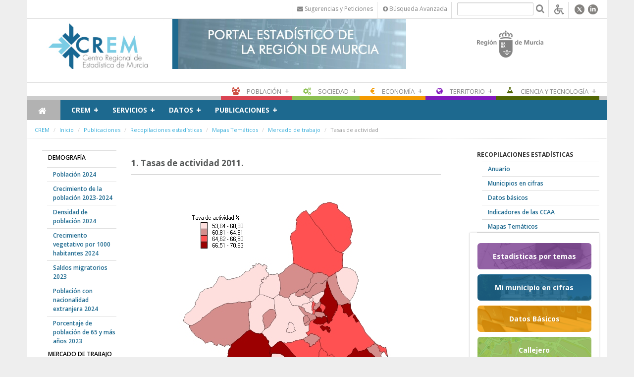

--- FILE ---
content_type: text/html;charset=UTF-8
request_url: https://econet.carm.es/iw/mapa-tasas-de-actividad
body_size: 21426
content:
<!DOCTYPE html> <html class="aui ltr crem" dir="ltr" lang="es-ES"> <head> <meta http-equiv="X-UA-Compatible" content="IE=Edge,chrome=1" /> <title>Tasas de actividad - CREM</title> <!-- Google tag (gtag.js) --> <script async src="https://www.googletagmanager.com/gtag/js?id=G-J7LJE1PTL6"></script> <script>window.dataLayer=window.dataLayer||[];function gtag(){dataLayer.push(arguments)}gtag("js",new Date());gtag("config","G-J7LJE1PTL6");</script> <link href='//fonts.googleapis.com/css?family=Open+Sans:300italic,400italic,600italic,700italic,800italic,400,300,600,700,800' rel='stylesheet' type='text/css'> <meta content="initial-scale=1.0, width=device-width" name="viewport" /> <!-- CSS file --> <script src="/html/js/aui/aui/aui.js?t=1429195226000" type="text/javascript"></script> <script src="/html/js/aui/aui-base-html5-shiv/aui-base-html5-shiv.js?t=1429195226000" type="text/javascript"></script> <link rel="stylesheet" type="text/css" href="https://econet.carm.es/carm-theme/css/bootstrap.css" media="screen" > <link rel="stylesheet" type="text/css" href="https://econet.carm.es/carm-theme/css/color_schemes/crem.css" media="screen" > <!-- Calendar --> <link rel="stylesheet" href="https://econet.carm.es/carm-theme/css/calendar.css"> <link rel="stylesheet" href="https://econet.carm.es/carm-theme/css/dataTables.bootstrap.css"> <link rel="stylesheet" href="https://econet.carm.es/carm-theme/css/dataTables.tableTools.css"> <link rel="stylesheet" href="https://econet.carm.es/carm-theme/css/sticky-table/component.css" /> <meta content="text/html; charset=UTF-8" http-equiv="content-type" /> <link href="/carm-theme/images/favicons/crem.ico" rel="Shortcut Icon" data-favicon="customDoc"/> <link href="https&#x3a;&#x2f;&#x2f;econet&#x2e;carm&#x2e;es&#x2f;mapa-tasas-de-actividad" rel="canonical" /> <link class="lfr-css-file" href="https&#x3a;&#x2f;&#x2f;econet&#x2e;carm&#x2e;es&#x2f;carm-theme&#x2f;css&#x2f;aui&#x2e;css&#x3f;browserId&#x3d;other&#x26;themeId&#x3d;carm_WAR_carmtheme&#x26;languageId&#x3d;es_ES&#x26;b&#x3d;6203&#x26;t&#x3d;1677231718000" rel="stylesheet" type="text/css" /> <link href="&#x2f;html&#x2f;css&#x2f;main&#x2e;css&#x3f;browserId&#x3d;other&#x26;themeId&#x3d;carm_WAR_carmtheme&#x26;languageId&#x3d;es_ES&#x26;b&#x3d;6203&#x26;t&#x3d;1429138192000" rel="stylesheet" type="text/css" /> <link href="https://econet.carm.es/html/portlet/journal_content/css/main.css?browserId=other&amp;themeId=carm_WAR_carmtheme&amp;languageId=es_ES&amp;b=6203&amp;t=1763654831000" rel="stylesheet" type="text/css" /> <link href="https://econet.carm.es/html/portlet/login/css/main.css?browserId=other&amp;themeId=carm_WAR_carmtheme&amp;languageId=es_ES&amp;b=6203&amp;t=1763654831000" rel="stylesheet" type="text/css" /> <link href="https://econet.carm.es/notifications-portlet/notifications/css/main.css?browserId=other&amp;themeId=carm_WAR_carmtheme&amp;languageId=es_ES&amp;b=6203&amp;t=1763654756000" rel="stylesheet" type="text/css" /> <link class="lfr-css-file" href="https&#x3a;&#x2f;&#x2f;econet&#x2e;carm&#x2e;es&#x2f;carm-theme&#x2f;css&#x2f;main&#x2e;css&#x3f;browserId&#x3d;other&#x26;themeId&#x3d;carm_WAR_carmtheme&#x26;languageId&#x3d;es_ES&#x26;b&#x3d;6203&#x26;t&#x3d;1677231718000" rel="stylesheet" type="text/css" /> <style type="text/css">.crem .menu-pie a{font-family:"Open Sans";font-size:1em}.crem td.italic p.text{margin-bottom:0;margin-left:40px;font-family:"Open Sans"}.crem td.italic i{font-family:"Open Sans";font-size:13px}.crem td.table-title-text4{font-family:"Open Sans";font-size:14px}.menu-general li a{font-family:"Open Sans"}.crem .pie{font-size:1.1em;font-family:"Open Sans"}.crem .t-exp{margin-right:30px;font-size:12px;background-color:white;font-family:"Open Sans"}.crem .t-exp a{font-size:12px;font-family:"Open Sans"}</style> <style type="text/css"></style> <!-- librerÃ­as opcionales que activan el soporte de HTML5 para IE8 --> <!--[if lt IE 9]> <script src="/carm-theme/js/respond.js"></script> <![endif] --> <script type="text/javascript">var Liferay={Browser:{acceptsGzip:function(){return true},getMajorVersion:function(){return 131},getRevision:function(){return"537.36"},getVersion:function(){return"131.0"},isAir:function(){return false},isChrome:function(){return true},isFirefox:function(){return false},isGecko:function(){return true},isIe:function(){return false},isIphone:function(){return false},isLinux:function(){return false},isMac:function(){return true},isMobile:function(){return false},isMozilla:function(){return false},isOpera:function(){return false},isRtf:function(){return true},isSafari:function(){return true},isSun:function(){return false},isWap:function(){return false},isWapXhtml:function(){return false},isWebKit:function(){return true},isWindows:function(){return false},isWml:function(){return false}},Data:{NAV_SELECTOR:"#navigation",isCustomizationView:function(){return false},notices:[null]},ThemeDisplay:{getLayoutId:function(){return"184"},getLayoutURL:function(){return"https://econet.carm.es/iw/mapa-tasas-de-actividad"},getParentLayoutId:function(){return"183"},isPrivateLayout:function(){return"false"},isVirtualLayout:function(){return false},getBCP47LanguageId:function(){return"es-ES"},getCDNBaseURL:function(){return"https://econet.carm.es"},getCDNDynamicResourcesHost:function(){return""},getCDNHost:function(){return""},getCompanyId:function(){return"10581"},getCompanyGroupId:function(){return"10619"},getDefaultLanguageId:function(){return"es_ES"},getDoAsUserIdEncoded:function(){return""},getLanguageId:function(){return"es_ES"},getParentGroupId:function(){return"13460"},getPathContext:function(){return""},getPathImage:function(){return"/image"},getPathJavaScript:function(){return"/html/js"},getPathMain:function(){return"/iw/c"},getPathThemeImages:function(){return"https://econet.carm.es/carm-theme/images"},getPathThemeRoot:function(){return"/carm-theme"},getPlid:function(){return"558745"},getPortalURL:function(){return"https://econet.carm.es"},getPortletSetupShowBordersDefault:function(){return false},getScopeGroupId:function(){return"13460"},getScopeGroupIdOrLiveGroupId:function(){return"13460"},getSessionId:function(){return""},getSiteGroupId:function(){return"13460"},getURLControlPanel:function(){return"/iw/group/control_panel?refererPlid=558745"},getURLHome:function(){return"https\x3a\x2f\x2feconet\x2ecarm\x2ees\x2fweb\x2fguest"},getUserId:function(){return"10584"},getUserName:function(){return""},isAddSessionIdToURL:function(){return false},isFreeformLayout:function(){return false},isImpersonated:function(){return false},isSignedIn:function(){return false},isStateExclusive:function(){return false},isStateMaximized:function(){return false},isStatePopUp:function(){return false}},PropsValues:{NTLM_AUTH_ENABLED:false}};var themeDisplay=Liferay.ThemeDisplay;Liferay.AUI={getAvailableLangPath:function(){return"available_languages.jsp?browserId=other&themeId=carm_WAR_carmtheme&colorSchemeId=crem&languageId=es_ES&b=6203&t=1429195226000"},getCombine:function(){return false},getComboPath:function(){return"/combo/?browserId=other&minifierType=&languageId=es_ES&b=6203&t=1429195226000&"},getFilter:function(){return"raw"},getJavaScriptRootPath:function(){return"/html/js"},getLangPath:function(){return"aui_lang.jsp?browserId=other&themeId=carm_WAR_carmtheme&colorSchemeId=crem&languageId=es_ES&b=6203&t=1429195226000"}};Liferay.authToken="6zLij1mr";Liferay.currentURL="\x2fiw\x2fmapa-tasas-de-actividad";Liferay.currentURLEncoded="%2Fiw%2Fmapa-tasas-de-actividad";</script> <script src="/html/js/aui/aui/aui.js?t=1429195226000" type="text/javascript"></script> <script src="/html/js/aui/aui-base-html5-shiv/aui-base-html5-shiv.js?t=1429195226000" type="text/javascript"></script> <script src="/html/js/liferay/browser_selectors.js?t=1429195226000" type="text/javascript"></script> <script src="/html/js/liferay/modules.js?t=1429195226000" type="text/javascript"></script> <script src="/html/js/liferay/aui_sandbox.js?t=1429195226000" type="text/javascript"></script> <script src="/html/js/aui/arraylist-add/arraylist-add.js?t=1429195226000" type="text/javascript"></script> <script src="/html/js/aui/arraylist-filter/arraylist-filter.js?t=1429195226000" type="text/javascript"></script> <script src="/html/js/aui/arraylist/arraylist.js?t=1429195226000" type="text/javascript"></script> <script src="/html/js/aui/array-extras/array-extras.js?t=1429195226000" type="text/javascript"></script> <script src="/html/js/aui/array-invoke/array-invoke.js?t=1429195226000" type="text/javascript"></script> <script src="/html/js/aui/attribute-base/attribute-base.js?t=1429195226000" type="text/javascript"></script> <script src="/html/js/aui/attribute-complex/attribute-complex.js?t=1429195226000" type="text/javascript"></script> <script src="/html/js/aui/attribute-core/attribute-core.js?t=1429195226000" type="text/javascript"></script> <script src="/html/js/aui/attribute-observable/attribute-observable.js?t=1429195226000" type="text/javascript"></script> <script src="/html/js/aui/attribute-extras/attribute-extras.js?t=1429195226000" type="text/javascript"></script> <script src="/html/js/aui/base-base/base-base.js?t=1429195226000" type="text/javascript"></script> <script src="/html/js/aui/base-pluginhost/base-pluginhost.js?t=1429195226000" type="text/javascript"></script> <script src="/html/js/aui/classnamemanager/classnamemanager.js?t=1429195226000" type="text/javascript"></script> <script src="/html/js/aui/datatype-xml-format/datatype-xml-format.js?t=1429195226000" type="text/javascript"></script> <script src="/html/js/aui/datatype-xml-parse/datatype-xml-parse.js?t=1429195226000" type="text/javascript"></script> <script src="/html/js/aui/dom-base/dom-base.js?t=1429195226000" type="text/javascript"></script> <script src="/html/js/aui/dom-core/dom-core.js?t=1429195226000" type="text/javascript"></script> <script src="/html/js/aui/dom-screen/dom-screen.js?t=1429195226000" type="text/javascript"></script> <script src="/html/js/aui/dom-style/dom-style.js?t=1429195226000" type="text/javascript"></script> <script src="/html/js/aui/event-base/event-base.js?t=1429195226000" type="text/javascript"></script> <script src="/html/js/aui/event-custom-base/event-custom-base.js?t=1429195226000" type="text/javascript"></script> <script src="/html/js/aui/event-custom-complex/event-custom-complex.js?t=1429195226000" type="text/javascript"></script> <script src="/html/js/aui/event-delegate/event-delegate.js?t=1429195226000" type="text/javascript"></script> <script src="/html/js/aui/event-focus/event-focus.js?t=1429195226000" type="text/javascript"></script> <script src="/html/js/aui/event-hover/event-hover.js?t=1429195226000" type="text/javascript"></script> <script src="/html/js/aui/event-key/event-key.js?t=1429195226000" type="text/javascript"></script> <script src="/html/js/aui/event-mouseenter/event-mouseenter.js?t=1429195226000" type="text/javascript"></script> <script src="/html/js/aui/event-mousewheel/event-mousewheel.js?t=1429195226000" type="text/javascript"></script> <script src="/html/js/aui/event-outside/event-outside.js?t=1429195226000" type="text/javascript"></script> <script src="/html/js/aui/event-resize/event-resize.js?t=1429195226000" type="text/javascript"></script> <script src="/html/js/aui/event-simulate/event-simulate.js?t=1429195226000" type="text/javascript"></script> <script src="/html/js/aui/event-synthetic/event-synthetic.js?t=1429195226000" type="text/javascript"></script> <script src="/html/js/aui/intl/intl.js?t=1429195226000" type="text/javascript"></script> <script src="/html/js/aui/io-base/io-base.js?t=1429195226000" type="text/javascript"></script> <script src="/html/js/aui/io-form/io-form.js?t=1429195226000" type="text/javascript"></script> <script src="/html/js/aui/io-queue/io-queue.js?t=1429195226000" type="text/javascript"></script> <script src="/html/js/aui/io-upload-iframe/io-upload-iframe.js?t=1429195226000" type="text/javascript"></script> <script src="/html/js/aui/io-xdr/io-xdr.js?t=1429195226000" type="text/javascript"></script> <script src="/html/js/aui/json-parse/json-parse.js?t=1429195226000" type="text/javascript"></script> <script src="/html/js/aui/json-stringify/json-stringify.js?t=1429195226000" type="text/javascript"></script> <script src="/html/js/aui/node-base/node-base.js?t=1429195226000" type="text/javascript"></script> <script src="/html/js/aui/node-core/node-core.js?t=1429195226000" type="text/javascript"></script> <script src="/html/js/aui/node-event-delegate/node-event-delegate.js?t=1429195226000" type="text/javascript"></script> <script src="/html/js/aui/node-event-simulate/node-event-simulate.js?t=1429195226000" type="text/javascript"></script> <script src="/html/js/aui/node-focusmanager/node-focusmanager.js?t=1429195226000" type="text/javascript"></script> <script src="/html/js/aui/node-pluginhost/node-pluginhost.js?t=1429195226000" type="text/javascript"></script> <script src="/html/js/aui/node-screen/node-screen.js?t=1429195226000" type="text/javascript"></script> <script src="/html/js/aui/node-style/node-style.js?t=1429195226000" type="text/javascript"></script> <script src="/html/js/aui/oop/oop.js?t=1429195226000" type="text/javascript"></script> <script src="/html/js/aui/plugin/plugin.js?t=1429195226000" type="text/javascript"></script> <script src="/html/js/aui/pluginhost-base/pluginhost-base.js?t=1429195226000" type="text/javascript"></script> <script src="/html/js/aui/pluginhost-config/pluginhost-config.js?t=1429195226000" type="text/javascript"></script> <script src="/html/js/aui/querystring-stringify-simple/querystring-stringify-simple.js?t=1429195226000" type="text/javascript"></script> <script src="/html/js/aui/queue-promote/queue-promote.js?t=1429195226000" type="text/javascript"></script> <script src="/html/js/aui/selector-css2/selector-css2.js?t=1429195226000" type="text/javascript"></script> <script src="/html/js/aui/selector-css3/selector-css3.js?t=1429195226000" type="text/javascript"></script> <script src="/html/js/aui/selector-native/selector-native.js?t=1429195226000" type="text/javascript"></script> <script src="/html/js/aui/selector/selector.js?t=1429195226000" type="text/javascript"></script> <script src="/html/js/aui/widget-base/widget-base.js?t=1429195226000" type="text/javascript"></script> <script src="/html/js/aui/widget-htmlparser/widget-htmlparser.js?t=1429195226000" type="text/javascript"></script> <script src="/html/js/aui/widget-skin/widget-skin.js?t=1429195226000" type="text/javascript"></script> <script src="/html/js/aui/widget-uievents/widget-uievents.js?t=1429195226000" type="text/javascript"></script> <script src="/html/js/aui/yui-throttle/yui-throttle.js?t=1429195226000" type="text/javascript"></script> <script src="/html/js/aui/aui-base-core/aui-base-core.js?t=1429195226000" type="text/javascript"></script> <script src="/html/js/aui/aui-base-lang/aui-base-lang.js?t=1429195226000" type="text/javascript"></script> <script src="/html/js/aui/aui-classnamemanager/aui-classnamemanager.js?t=1429195226000" type="text/javascript"></script> <script src="/html/js/aui/aui-component/aui-component.js?t=1429195226000" type="text/javascript"></script> <script src="/html/js/aui/aui-debounce/aui-debounce.js?t=1429195226000" type="text/javascript"></script> <script src="/html/js/aui/aui-delayed-task-deprecated/aui-delayed-task-deprecated.js?t=1429195226000" type="text/javascript"></script> <script src="/html/js/aui/aui-event-base/aui-event-base.js?t=1429195226000" type="text/javascript"></script> <script src="/html/js/aui/aui-event-input/aui-event-input.js?t=1429195226000" type="text/javascript"></script> <script src="/html/js/aui/aui-form-validator/aui-form-validator.js?t=1429195226000" type="text/javascript"></script> <script src="/html/js/aui/aui-node-base/aui-node-base.js?t=1429195226000" type="text/javascript"></script> <script src="/html/js/aui/aui-node-html5/aui-node-html5.js?t=1429195226000" type="text/javascript"></script> <script src="/html/js/aui/aui-selector/aui-selector.js?t=1429195226000" type="text/javascript"></script> <script src="/html/js/aui/aui-timer/aui-timer.js?t=1429195226000" type="text/javascript"></script> <script src="/html/js/liferay/dependency.js?t=1429195226000" type="text/javascript"></script> <script src="/html/js/liferay/events.js?t=1429195226000" type="text/javascript"></script> <script src="/html/js/liferay/language.js?t=1429195226000" type="text/javascript"></script> <script src="/html/js/liferay/liferay.js?t=1429195226000" type="text/javascript"></script> <script src="/html/js/liferay/util.js?t=1429195226000" type="text/javascript"></script> <script src="/html/js/liferay/portal.js?t=1429195226000" type="text/javascript"></script> <script src="/html/js/liferay/portlet.js?t=1429195226000" type="text/javascript"></script> <script src="/html/js/liferay/portlet_sharing.js?t=1429195226000" type="text/javascript"></script> <script src="/html/js/liferay/workflow.js?t=1429195226000" type="text/javascript"></script> <script src="/html/js/liferay/form.js?t=1429195226000" type="text/javascript"></script> <script src="/html/js/liferay/form_placeholders.js?t=1429195226000" type="text/javascript"></script> <script src="/html/js/liferay/icon.js?t=1429195226000" type="text/javascript"></script> <script src="/html/js/liferay/menu.js?t=1429195226000" type="text/javascript"></script> <script src="/html/js/liferay/notice.js?t=1429195226000" type="text/javascript"></script> <script src="/html/js/liferay/poller.js?t=1429195226000" type="text/javascript"></script> <script type="text/javascript">Liferay.Portlet.list=["56_INSTANCE_2hh4DRGMgWBd","56_INSTANCE_XmgugiUMgvPL","56_INSTANCE_aQorqrzwJKSE","56_INSTANCE_2SepstCFWkiO","56_INSTANCE_5358","58_INSTANCE_1111","56_INSTANCE_4961","56_INSTANCE_3355","56_INSTANCE_2355","56_INSTANCE_1355","58"];</script> <!-- jQuery files --> <script src="https://econet.carm.es/carm-theme/js/jquery-1.11.1.js"></script> <script type="text/javascript" src="https://econet.carm.es/carm-theme/js/flexy-menu.js"></script> <script type="text/javascript" src="https://econet.carm.es/carm-theme/js/jquery.flexslider.js"></script> <script type="text/javascript" src="https://econet.carm.es/carm-theme/js/bootstrap-datepicker.js" charset="UTF-8"></script> <script src="https://econet.carm.es/carm-theme/js/bootstrap.min.js" type="text/javascript"></script> <script src="https://econet.carm.es/carm-theme/js/jquery.utilcarousel.min.js" type="text/javascript"></script> <script src="https://econet.carm.es/carm-theme/js/slick.js" type="text/javascript"></script> <script src="https://econet.carm.es/carm-theme/js/varios.js"></script> <script src="https://econet.carm.es/carm-theme/js/video.js"></script> <script src="https://econet.carm.es/carm-theme/js/lightbox.min.js"></script> <script src="https://econet.carm.es/carm-theme/js/accounting.min.js"></script> <script type="text/javascript" src="https://econet.carm.es/carm-theme/js/moment.js"></script> <script type="text/javascript" src="https://econet.carm.es/carm-theme/js/underscore.js"></script> <script type="text/javascript" src="https://econet.carm.es/carm-theme/js/calendar.js"></script> <script type="text/javascript" src="https://econet.carm.es/carm-theme/js/language/es-ES.js"></script> <!-- JQuery Datatable --> <script type="text/javascript" src="https://econet.carm.es/carm-theme/js/jquery.dataTables.min.js"></script> <script type="text/javascript" src="https://econet.carm.es/carm-theme/js/dataTables.bootstrap.js"></script> <script type="text/javascript" src="https://econet.carm.es/carm-theme/js/dataTables.tableTools.js"></script> <script type="text/javascript" src="https://econet.carm.es/carm-theme/js/jquery.dataTables.plugins.js"></script> <!-- Sticky Tables CREM --> <script type="text/javascript" src="https://econet.carm.es/carm-theme/js/jquery-ui.min.js"></script> <script type="text/javascript" src="https://econet.carm.es/carm-theme/js/jquery.ba-throttle-debounce.min.js"></script> <!-- Raphael JS CREM--> <script src="https://econet.carm.es/carm-theme/js/raphael-min.js"></script> <!-- Highchart --> <script src="https://econet.carm.es/carm-theme/js/highcharts/highcharts.js"></script> <script src="https://econet.carm.es/carm-theme/js/highcharts/highcharts-3d.js"></script> <script src="https://econet.carm.es/carm-theme/js/highcharts/exporting.js"></script> <script src="https://econet.carm.es/carm-theme/js/highcharts/data.js"></script> <script src="https://econet.carm.es/carm-theme/js/highcharts/drilldown.js"></script> <script src="https://econet.carm.es/carm-theme/js/jscolor.js"></script> <!-- Participacion --> </head> <body class="home"> <a href="#main-content" id="skip-to-content">Saltar al contenido</a> <header> <div class="cabecera"> <!--<div class="container-fluid" id="wrapper"> <header id="banner" role="banner">--> <div class="container cabecera-bottom"> <div class="row"> <div class="portlet-boundary portlet-boundary_56_ portlet-static portlet-static-end portlet-borderless portlet-journal-content " id="p_p_id_56_INSTANCE_5358_" > <span id="p_56_INSTANCE_5358"></span> <div class="portlet-borderless-container" style=""> <div class="portlet-body"> <div class="journal-content-article"> <script data-insuit-id="idInSuit" type="text/javascript" src="https://econet--carm--es.insuit.net/i4tservice/jscm_loader.js"></script> <div class="container cabecera-top"> <div class="row"> <div class="col-xs-12"> <a href="/c/portal/login" style="color:#ffffff;width: 70px; height: 35px;margin-left: -15px;"><i class="fa fa-adjust" style="width: 30px;"></i></a> <ul class="list-inline pull-right menu-top" style="margin-bottom:-18px"> <li><a href="/iw/web/crem/sugerencias-y-peticiones"><i class="fa fa-envelope"></i> <span class="hidden-xs">Sugerencias y Peticiones</span></a></li> <li class="hidden-xs"> <a href="/iw/web/crem/busqueda-avanzada"><i class="fa fa-plus-circle"></i> Búsqueda Avanzada</a> </li> <li class="buscador-top"> <form id="mainSearchBoxForm" action="/iw/web/crem?p_p_id=3&p_p_lifecycle=0&p_p_state=maximized&p_p_mode=view&_3_struts_action=%2Fsearch%2Fsearch" method="POST"> <input type="text" placeholder="" title="Buscar" name="_3_keywords"><a href="#" onclick="document.getElementById('mainSearchBoxForm').submit(); return false;"><i class="fa fa-search fa-lg" style="display: inline"></i></a>
		</form>
		</li>

				<li>
		<a href="https://econet--carm--es.insuit.net" id="idInSuit" title="Contenido Accesible">
						<img class="icono_cab_inSuit" src="/documents/10619/1678935/icono_accesible-GRIS.png" alt="Contenido Accesible" height="20" width="20">
					</a>
		</li>
		

				<li class="botones-social"> 
			
							
							<span class="fa-stack color"> <a href="https://twitter.com/CREM_RM" target="_blank"><img src="/documents/10619/1678935/icono_twitter_X-GRIS.png"></a></span>
							 
							
							<span class="fa-stack color"> <a href="https://www.linkedin.com/company/crem-rm" target="_blank"><img src="/documents/10619/1678935/icono_linkedin-GRIS.png"></a></span>				
						
					 
		</li>
		  </ul>
	</div>
  </div>
</div>


<!-- Modal -->


<div id="embedded-welcome-portlet">

    <div class="modal fade" id="myModal" tabindex="-1" role="dialog" aria-labelledby="myModalLabel" aria-hidden="true">
      <div class="modal-dialog">
        <div class="modal-content">
          <div class="modal-header">
            <button type="button" class="close" data-dismiss="modal"><span aria-hidden="true">×</span><span class="sr-only">Close</span></button>
            <h4 class="modal-title" id="myModalLabel">Iniciar sesión</h4>
          </div>
          <div class="modal-body">
    			         
    			           



























































	

	<div class="portlet-boundary portlet-boundary_58_  portlet-static portlet-static-end portlet-borderless portlet-login " id="p_p_id_58_INSTANCE_1111_" >
		<span id="p_58_INSTANCE_1111"></span>



	
	
	

		
























































	
	
	
	
	

		

		
			
			

				

				<div class="portlet-borderless-container" style="">
					

					


	<div class="portlet-body">



	
		
			
			
				
					



























































































































	

				

				
					
					
						


	
	
		
































































	
	

		

		
			
		

		











































































<form action="https://econet.carm.es/iw/mapa-tasas-de-actividad?p_p_id=58_INSTANCE_1111&amp;p_p_lifecycle=1&amp;p_p_state=normal&amp;p_p_mode=view&amp;_58_INSTANCE_1111_struts_action=%2Flogin%2Flogin" class="form sign-in-form "  id="_58_INSTANCE_1111_fm" method="post" name="_58_INSTANCE_1111_fm" autocomplete="on" >
	

	<input name="_58_INSTANCE_1111_formDate" type="hidden" value="1764505830566" /> <input class="field"  id="_58_INSTANCE_1111_saveLastPath"    name="_58_INSTANCE_1111_saveLastPath"     type="hidden" value="false"   /> <input class="field"  id="_58_INSTANCE_1111_redirect"    name="_58_INSTANCE_1111_redirect"     type="hidden" value=""   /> <input class="field"  id="_58_INSTANCE_1111_doActionAfterLogin"    name="_58_INSTANCE_1111_doActionAfterLogin"     type="hidden" value="false"   /> <fieldset class="fieldset " > <div class=""> <div class="control-group"> <label class="control-label" for="_58_INSTANCE_1111_login"> Nombre de usuario </label> <input class="field clearable"  id="_58_INSTANCE_1111_login"    name="_58_INSTANCE_1111_login"     type="text" value=""   /> </label> </div> <div class="control-group"> <label class="control-label" for="_58_INSTANCE_1111_password"> Contraseña </label> <input class="field"  id="_58_INSTANCE_1111_password"    name="_58_INSTANCE_1111_password"     type="password" value=""   /> </label> </div> <span id="_58_INSTANCE_1111_passwordCapsLockSpan" style="display: none;">El bloqueo de mayúsculas está habilitado.</span> </div></fieldset> <div class="button-holder " > <button class="btn btn-primary" type='submit' > Acceder </button> </div> </form> <div class="navigation"> <span class="" > <a href="https&#x3a;&#x2f;&#x2f;econet&#x2e;carm&#x2e;es&#x2f;iw&#x2f;mapa-tasas-de-actividad&#x3f;p_p_id&#x3d;58_INSTANCE_1111&#x26;p_p_lifecycle&#x3d;0&#x26;p_p_state&#x3d;normal&#x26;p_p_mode&#x3d;view&#x26;_58_INSTANCE_1111_struts_action&#x3d;&#x25;2Flogin&#x25;2Fopen_id" class=" taglib-icon" id="_58_INSTANCE_1111_ctvk_null_null" > <img id="ctvk_null_null" src="https://econet.carm.es/carm-theme/images/common/openid.gif" alt="" /> <span class="taglib-text ">OpenID</span> </a> </span> </div> </div> </div> </div> </div> </div> </div> </div> </div> </div> <div class="entry-links"> </div> </div> </div> </div> </div> <div class="row"> <div class="col-md-3 col-sm-6 col-xs-8 logositio"> <div class="logotipo" > <a href="/iw/web/crem"> <img class="img-responsive" src="/image/layout_set_logo?img_id=557106&amp;t=1763654834038" alt="CREM"> </a> </div> </div> <div class="col-md-5 hidden-sm hidden-xs cabecera-fondo" id="cabecera"> <div class="portlet-boundary portlet-boundary_56_ portlet-static portlet-static-end portlet-borderless portlet-journal-content " id="p_p_id_56_INSTANCE_4961_" > <span id="p_56_INSTANCE_4961"></span> <div class="portlet-borderless-container" style=""> <div class="portlet-body"> <div class="journal-content-article"> <img src="/image/journal/article?img_id=9992768&t=1515411232502"/> </div> <div class="entry-links"> </div> </div> </div> </div> </div> <div class="col-md-4 col-sm-6 col-xs-4 v-center bg-blanco pull-right"> <div class="logotipo-carm"> <img src="" alt=""> </div> <div class="logotipo-carm"> <img src="https://econet.carm.es/carm-theme/images/carm/logotipo-carm.png" alt="Comunidad Autónoma de la Región de Murcia"> </div> </div> </div> </div> </div> </header> <div class="container container-fluid" id="wrappernoperfiles"> <div class="portlet-boundary portlet-boundary_56_ portlet-static portlet-static-end portlet-borderless portlet-journal-content " id="p_p_id_56_INSTANCE_3355_" > <span id="p_56_INSTANCE_3355"></span> <div class="portlet-borderless-container" style=""> <div class="portlet-body"> <div class="journal-content-article"> <div id="contenedor-menu" class="container cabecera-bottom" style="margin-top:-27px;"> <div class="row"> <div class="col-md-12 menu-perfiles"> <ul class="flexy-menu list-unstyled list-inline"> <li id="p01" class="p01"> <a class="enlace-principal" href="https://econet.carm.es/iw/poblacion"><i class="fa fa-group fa-lg"></i><span class="hidden-xs">Población</span></a> <ul class="submenu list-unstyled p01"> <li> <a class="enlace-perfil" href="/web/crem//cifras-de-poblacion" style="padding-left:10px">Cifras de población</a> <ul class="submenu list-unstyled p01" style="width:300px"> <li style="height:initial;border-bottom:none"> <a class="enlace-perfil" href="/web/crem//censo-anual-de-poblacion" style="padding-left:10px">Censo de Población Anual</a> </li> <li style="height:initial;border-bottom:none"> <a class="enlace-perfil" href="/web/crem//estructura-de-la-poblacion-e-indicadores-demograficos" style="padding-left:10px">Estructura de la Población e Indicadores Demográficos</a> </li> <li style="height:initial;border-bottom:none"> <a class="enlace-perfil" href="/web/crem//nomenclator" style="padding-left:10px">Nomenclátor: Relación de Unidades Poblacionales</a> </li> <li style="height:initial;border-bottom:none"> <a class="enlace-perfil" href="/web/crem//padron-de-espanoles-residentes-en-el-extranjero" style="padding-left:10px">Padrón de Españoles Residentes en el Extranjero</a> </li> <li style="height:initial;border-bottom:none"> <a class="enlace-perfil" href="/web/crem//censo-de-poblacion-y-vivienda-2021" style="padding-left:10px">Censo de Población y Viviendas 2021</a> </li> <li style="height:initial;border-bottom:none"> <a class="enlace-perfil" href="/web/crem//censo-de-poblacion-y-viviendas-2011" style="padding-left:10px">Censo de Población y Viviendas 2011</a> </li> <li style="height:initial;border-bottom:none"> <a class="enlace-perfil" href="/web/crem//censo-de-poblacion-1991" style="padding-left:10px">Censo de Población 1991</a> </li> <li style="height:initial;border-bottom:none"> <a class="enlace-perfil" href="/web/crem//padron-municipal-de-habitantes" style="padding-left:10px">Padrón Municipal de Habitantes</a> </li> <li style="height:initial;border-bottom:none"> <a class="enlace-perfil" href="/web/crem//encuesta-continua-de-hogares" style="padding-left:10px">Encuesta Continua de Hogares</a> </li> </ul> </li> <li> <a class="enlace-perfil" href="/web/crem//nacimientos1" style="padding-left:10px">Natalidad y Fecundidad</a> <ul class="submenu list-unstyled p01" style="width:300px"> <li style="height:initial;border-bottom:none"> <a class="enlace-perfil" href="/web/crem//nacimientos" style="padding-left:10px">Nacimientos</a> </li> <li style="height:initial;border-bottom:none"> <a class="enlace-perfil" href="/web/crem//nacimientos-por-entidades" style="padding-left:10px">Nacimientos por Entidades</a> </li> <li style="height:initial;border-bottom:none"> <a class="enlace-perfil" href="/web/crem//encuesta-de-fecundidad" style="padding-left:10px">Encuesta de Fecundidad</a> </li> </ul> </li> <li> <a class="enlace-perfil" href="/web/crem//matrimonios" style="padding-left:10px">Matrimonios</a> <ul class="submenu list-unstyled p01" style="width:300px"> <li style="height:initial;border-bottom:none"> <a class="enlace-perfil" href="/web/crem//matrimonios1" style="padding-left:10px">Matrimonios</a> </li> <li style="height:initial;border-bottom:none"> <a class="enlace-perfil" href="/web/crem//estadistica-de-nulidades-separaciones-y-divorcios" style="padding-left:10px">Nulidades, Separaciones y Divorcios</a> </li> </ul> </li> <li> <a class="enlace-perfil" href="/web/crem//mortalidad" style="padding-left:10px">Mortalidad</a> <ul class="submenu list-unstyled p01" style="width:300px"> <li style="height:initial;border-bottom:none"> <a class="enlace-perfil" href="/web/crem//defunciones" style="padding-left:10px">Defunciones</a> </li> <li style="height:initial;border-bottom:none"> <a class="enlace-perfil" href="/web/crem//defunciones-por-entidades" style="padding-left:10px">Defunciones por Entidades</a> </li> <li style="height:initial;border-bottom:none"> <a class="enlace-perfil" href="/web/crem//mortalidad-por-causas" style="padding-left:10px">Mortalidad por causas</a> </li> <li style="height:initial;border-bottom:none"> <a class="enlace-perfil" href="/web/crem//suicidios1" style="padding-left:10px">Suicidios</a> </li> </ul> </li> <li> <a class="enlace-perfil" href="/web/crem//migraciones" style="padding-left:10px">Migraciones</a> <ul class="submenu list-unstyled p01" style="width:300px"> <li style="height:initial;border-bottom:none"> <a class="enlace-perfil" href="/web/crem//migraciones-y-cambios-de-residencia" style="padding-left:10px">Migraciones y Cambios de Residencia</a> </li> <li style="height:initial;border-bottom:none"> <a class="enlace-perfil" href="/web/crem//movimientos-migratorios" style="padding-left:10px">Movimientos Migratorios</a> </li> <li style="height:initial;border-bottom:none"> <a class="enlace-perfil" href="/web/crem//extranjeros-residentes" style="padding-left:10px">Extranjeros Residentes</a> </li> </ul> </li> </ul> </li> <li id="p02" class="p02"> <a class="enlace-principal" href="https://econet.carm.es/iw/sociedad"><i class="fa fa-cogs fa-lg"></i><span class="hidden-xs">Sociedad</span></a> <ul class="submenu list-unstyled p02"> <li> <a class="enlace-perfil" href="/web/crem//educacion" style="padding-left:10px">Educación</a> <ul class="submenu list-unstyled p02" style="width:300px"> <li style="height:initial;border-bottom:none"> <a class="enlace-perfil" href="/web/crem//estadistica-de-la-ensenanza-no-universitaria" style="padding-left:10px">Enseñanza no Universitaria</a> </li> <li style="height:initial;border-bottom:none"> <a class="enlace-perfil" href="/web/crem//educacion-universitaria" style="padding-left:10px">Educación Universitaria</a> </li> <li style="height:initial;border-bottom:none"> <a class="enlace-perfil" href="/web/crem//pruebas-de-acceso-a-la-universidad" style="padding-left:10px">Pruebas de Acceso a la Universidad</a> </li> <li style="height:initial;border-bottom:none"> <a class="enlace-perfil" href="/web/crem//financiacion-y-gasto-en-educacion" style="padding-left:10px">Financiación y Gasto en Educación</a> </li> <li style="height:initial;border-bottom:none"> <a class="enlace-perfil" href="/web/crem//censo-de-poblacion-y-viviendas-20112" style="padding-left:10px">Censo de Población y Viviendas 2011</a> </li> <li style="height:initial;border-bottom:none"> <a class="enlace-perfil" href="/web/crem//censo-de-poblacion-19911" style="padding-left:10px">Censo de Población 1991</a> </li> </ul> </li> <li> <a class="enlace-perfil" href="/web/crem//salud" style="padding-left:10px">Salud</a> <ul class="submenu list-unstyled p02" style="width:300px"> <li style="height:initial;border-bottom:none"> <a class="enlace-perfil" href="/web/crem//habitos-de-salud" style="padding-left:10px">Hábitos de Salud</a> </li> <li style="height:initial;border-bottom:none"> <a class="enlace-perfil" href="/web/crem//morbilidad" style="padding-left:10px">Morbilidad</a> </li> <li style="height:initial;border-bottom:none"> <a class="enlace-perfil" href="/web/crem//mortalidad1" style="padding-left:10px">Mortalidad</a> </li> <li style="height:initial;border-bottom:none"> <a class="enlace-perfil" href="/web/crem//discapacidades" style="padding-left:10px">Discapacidades</a> </li> <li style="height:initial;border-bottom:none"> <a class="enlace-perfil" href="/web/crem//personal-sanitario" style="padding-left:10px">Personal Sanitario</a> </li> <li style="height:initial;border-bottom:none"> <a class="enlace-perfil" href="/web/crem//recursos-sanitarios" style="padding-left:10px">Recursos Sanitarios</a> </li> <li style="height:initial;border-bottom:none"> <a class="enlace-perfil" href="/web/crem//utilizacion-de-los-recursos-sanitarios" style="padding-left:10px">Utilización de los Recursos Sanitarios</a> </li> <li style="height:initial;border-bottom:none"> <a class="enlace-perfil" href="/web/crem//-gasto-sanitario-y-farmaceutico" style="padding-left:10px">Gasto Sanitario y Farmacéutico</a> </li> </ul> </li> <li> <a class="enlace-perfil" href="/web/crem//mercado-de-trabajo" style="padding-left:10px">Mercado de Trabajo</a> <ul class="submenu list-unstyled p02" style="width:300px"> <li style="height:initial;border-bottom:none"> <a class="enlace-perfil" href="/web/crem//actividad-ocupacion-y-paro" style="padding-left:10px">Actividad, Ocupación y Paro</a> </li> <li style="height:initial;border-bottom:none"> <a class="enlace-perfil" href="/web/crem//condiciones-de-trabajo-y-relaciones-laborales" style="padding-left:10px">Condiciones de Trabajo y Relaciones Laborales</a> </li> <li style="height:initial;border-bottom:none"> <a class="enlace-perfil" href="/web/crem//coste-laboral" style="padding-left:10px">Coste laboral</a> </li> <li style="height:initial;border-bottom:none"> <a class="enlace-perfil" href="/web/crem//formacion-ocupacional" style="padding-left:10px">Formación Ocupacional</a> </li> <li style="height:initial;border-bottom:none"> <a class="enlace-perfil" href="/web/crem//censo-de-poblacion-y-viviendas-20113" style="padding-left:10px">Censo de Población y Viviendas 2011</a> </li> </ul> </li> <li> <a class="enlace-perfil" href="/web/crem//justicia-y-actividad-notarial" style="padding-left:10px">Justicia y Actividad Notarial</a> <ul class="submenu list-unstyled p02" style="width:300px"> <li style="height:initial;border-bottom:none"> <a class="enlace-perfil" href="/web/crem//actividad-notarial" style="padding-left:10px">Actividad Notarial</a> </li> <li style="height:initial;border-bottom:none"> <a class="enlace-perfil" href="/web/crem//hipotecas" style="padding-left:10px">Hipotecas</a> </li> <li style="height:initial;border-bottom:none"> <a class="enlace-perfil" href="/web/crem//ejecuciones-hipotecarias" style="padding-left:10px">Ejecuciones Hipotecarias</a> </li> <li style="height:initial;border-bottom:none"> <a class="enlace-perfil" href="/web/crem//transacciones-inmobiliarias" style="padding-left:10px">Transacciones Inmobiliarias</a> </li> <li style="height:initial;border-bottom:none"> <a class="enlace-perfil" href="/web/crem//transmisiones-de-derechos-de-la-propiedad" style="padding-left:10px">Transmisiones de Derechos de la Propiedad</a> </li> <li style="height:initial;border-bottom:none"> <a class="enlace-perfil" href="/web/crem//arrendamientos-urbanos" style="padding-left:10px">Litigios en Arrendamientos Urbanos</a> </li> <li style="height:initial;border-bottom:none"> <a class="enlace-perfil" href="/web/crem//estadisticas-judiciales" style="padding-left:10px">Estadísticas Judiciales</a> </li> <li style="height:initial;border-bottom:none"> <a class="enlace-perfil" href="/web/crem//asuntos-penitenciarios-y-delitos" style="padding-left:10px">Asuntos Penitenciarios y Delitos</a> </li> <li style="height:initial;border-bottom:none"> <a class="enlace-perfil" href="/web/crem//estadistica-de-nulidades-separaciones-y-divorcios1" style="padding-left:10px">Nulidades, Separaciones y Divorcios</a> </li> <li style="height:initial;border-bottom:none"> <a class="enlace-perfil" href="/web/crem//violencia-domestica-y-de-genero" style="padding-left:10px">Violencia Doméstica y de Género</a> </li> </ul> </li> <li> <a class="enlace-perfil" href="/web/crem//elecciones1" style="padding-left:10px">Elecciones</a> <ul class="submenu list-unstyled p02" style="width:300px"> <li style="height:initial;border-bottom:none"> <a class="enlace-perfil" href="/web/crem//elecciones-generales" style="padding-left:10px">Elecciones Generales</a> </li> <li style="height:initial;border-bottom:none"> <a class="enlace-perfil" href="/web/crem//elecciones-autonomicas" style="padding-left:10px">Elecciones Autonómicas</a> </li> <li style="height:initial;border-bottom:none"> <a class="enlace-perfil" href="/web/crem//elecciones-municipales1" style="padding-left:10px">Elecciones Municipales</a> </li> <li style="height:initial;border-bottom:none"> <a class="enlace-perfil" href="/web/crem//elecciones-al-parlamento-europeo1" style="padding-left:10px">Elecciones al Parlamento Europeo</a> </li> </ul> </li> <li> <a class="enlace-perfil" href="/web/crem//cultura-deportes-y-ocio" style="padding-left:10px">Cultura, Deportes y Ocio</a> <ul class="submenu list-unstyled p02" style="width:300px"> <li style="height:initial;border-bottom:none"> <a class="enlace-perfil" href="/web/crem//produccion-editorial" style="padding-left:10px">Producción Editorial</a> </li> <li style="height:initial;border-bottom:none"> <a class="enlace-perfil" href="/web/crem//bibliotecas-y-archivos" style="padding-left:10px">Bibliotecas y Archivos</a> </li> <li style="height:initial;border-bottom:none"> <a class="enlace-perfil" href="/web/crem//patrimonio-historico" style="padding-left:10px">Patrimonio Histórico</a> </li> <li style="height:initial;border-bottom:none"> <a class="enlace-perfil" href="/web/crem//cinematografia-actividad-teatral-fomento-y-actividad-cultural" style="padding-left:10px">Cinematografía, Actividad teatral, Fomento y Actividad Cultural</a> </li> <li style="height:initial;border-bottom:none"> <a class="enlace-perfil" href="/web/crem//deportes" style="padding-left:10px">Deportes</a> </li> <li style="height:initial;border-bottom:none"> <a class="enlace-perfil" href="/web/crem//juego" style="padding-left:10px">Juego</a> </li> <li style="height:initial;border-bottom:none"> <a class="enlace-perfil" href="/web/crem//encuesta-de-empleo-del-tiempo" style="padding-left:10px">Encuesta de Empleo del Tiempo</a> </li> </ul> </li> <li> <a class="enlace-perfil" href="/web/crem//calidad-y-condiciones-de-vida" style="padding-left:10px">Calidad y Condiciones de Vida</a> <ul class="submenu list-unstyled p02" style="width:300px"> <li style="height:initial;border-bottom:none"> <a class="enlace-perfil" href="/web/crem//atlas-renta-hogares" style="padding-left:10px">Atlas de Distribución de Renta de los Hogares</a> </li> <li style="height:initial;border-bottom:none"> <a class="enlace-perfil" href="/web/crem//encuesta-de-condiciones-de-vida" style="padding-left:10px">Encuesta de Condiciones de Vida</a> </li> <li style="height:initial;border-bottom:none"> <a class="enlace-perfil" href="/web/crem//personas-sin-hogar" style="padding-left:10px">Personas sin Hogar</a> </li> <li style="height:initial;border-bottom:none"> <a class="enlace-perfil" href="/web/crem//encuesta-social-2008.-hogares-y-medio-ambiente" style="padding-left:10px">Encuesta Social 2008. Hogares y Medio Ambiente</a> </li> </ul> </li> <li> <a class="enlace-perfil" href="/web/crem//servicios-sociales" style="padding-left:10px">Servicios Sociales</a> <ul class="submenu list-unstyled p02" style="width:300px"> <li style="height:initial;border-bottom:none"> <a class="enlace-perfil" href="/web/crem//dependencia" style="padding-left:10px">Dependencia</a> </li> <li style="height:initial;border-bottom:none"> <a class="enlace-perfil" href="/web/crem//recursos-sociales" style="padding-left:10px">Recursos Sociales</a> </li> <li style="height:initial;border-bottom:none"> <a class="enlace-perfil" href="/web/crem//medidas-de-proteccion-a-la-infancia1" style="padding-left:10px">Medidas de Protección a la Infancia</a> </li> </ul> </li> <li> <a class="enlace-perfil" href="/web/crem//consumo-de-los-hogares" style="padding-left:10px">Consumo de los hogares</a> <ul class="submenu list-unstyled p02" style="width:300px"> <li style="height:initial;border-bottom:none"> <a class="enlace-perfil" href="/web/crem//indice-de-precios-de-consumo" style="padding-left:10px">Índice de Precios de Consumo</a> </li> <li style="height:initial;border-bottom:none"> <a class="enlace-perfil" href="/web/crem//presupuestos-familiares" style="padding-left:10px">Presupuestos Familiares</a> </li> </ul> </li> </ul> </li> <li id="p03" class="p03"> <a class="enlace-principal" href="https://econet.carm.es/iw/economia"><i class="fa fa-eur fa-lg"></i><span class="hidden-xs">Economía</span></a> <ul class="submenu list-unstyled p03"> <li> <a class="enlace-perfil" href="/web/crem//agricultura-ganaderia-selvicultura-y-pesca" style="padding-left:10px">Agricultura, Ganadería, Selvicultura y Pesca</a> <ul class="submenu list-unstyled p03" style="width:300px"> <li style="height:initial;border-bottom:none"> <a class="enlace-perfil" href="/web/crem//agricultura1" style="padding-left:10px">Agricultura</a> </li> <li style="height:initial;border-bottom:none"> <a class="enlace-perfil" href="/web/crem//ganaderia" style="padding-left:10px">Ganadería</a> </li> <li style="height:initial;border-bottom:none"> <a class="enlace-perfil" href="/web/crem//selvicultura" style="padding-left:10px">Selvicultura</a> </li> <li style="height:initial;border-bottom:none"> <a class="enlace-perfil" href="/web/crem//pesca" style="padding-left:10px">Pesca</a> </li> <li style="height:initial;border-bottom:none"> <a class="enlace-perfil" href="/web/crem//censo-agrario" style="padding-left:10px">Censo Agrario</a> </li> </ul> </li> <li> <a class="enlace-perfil" href="/web/crem//industria-energia-y-minas" style="padding-left:10px">Industria, Energía y Minas</a> <ul class="submenu list-unstyled p03" style="width:300px"> <li style="height:initial;border-bottom:none"> <a class="enlace-perfil" href="/web/crem//cuentas-del-sector-industrial" style="padding-left:10px">Cuentas del Sector Industrial</a> </li> <li style="height:initial;border-bottom:none"> <a class="enlace-perfil" href="/web/crem//estadistica-estructural-de-empresas-del-sector-industrial" style="padding-left:10px">Estadística Estructural de Empresas. Sector Industrial</a> </li> <li style="height:initial;border-bottom:none"> <a class="enlace-perfil" href="/web/crem//encuesta-industrial-de-productos" style="padding-left:10px">Encuesta Industrial de Productos</a> </li> <li style="height:initial;border-bottom:none"> <a class="enlace-perfil" href="/web/crem//indice-de-precios-industriales" style="padding-left:10px">Índice de Precios Industriales</a> </li> <li style="height:initial;border-bottom:none"> <a class="enlace-perfil" href="/web/crem//indice-de-produccion-industrial" style="padding-left:10px">Índice de Producción Industrial</a> </li> <li style="height:initial;border-bottom:none"> <a class="enlace-perfil" href="/web/crem//inversion-industrial" style="padding-left:10px">Inversión Industrial</a> </li> <li style="height:initial;border-bottom:none"> <a class="enlace-perfil" href="/web/crem//energia-y-minas" style="padding-left:10px">Energía y Minas</a> </li> </ul> </li> <li> <a class="enlace-perfil" href="/web/crem//construccion-y-vivienda" style="padding-left:10px">Construcción y Vivienda</a> <ul class="submenu list-unstyled p03" style="width:300px"> <li style="height:initial;border-bottom:none"> <a class="enlace-perfil" href="/web/crem//encuesta-continua-de-hogares3" style="padding-left:10px">Encuesta Continua de Hogares</a> </li> <li style="height:initial;border-bottom:none"> <a class="enlace-perfil" href="/web/crem//construccion-y-vivienda1" style="padding-left:10px">Construcción y Vivienda</a> </li> <li style="height:initial;border-bottom:none"> <a class="enlace-perfil" href="/web/crem//estadistica-de-viviendas-en-el-irpf" style="padding-left:10px">Estadística de Viviendas en el IRPF</a> </li> <li style="height:initial;border-bottom:none"> <a class="enlace-perfil" href="/web/crem//datos-catastrales" style="padding-left:10px">Estadísticas Catastrales</a> </li> <li style="height:initial;border-bottom:none"> <a class="enlace-perfil" href="/web/crem//censo-de-poblacion-y-vivienda-20211" style="padding-left:10px">Censo de Población y Viviendas 2021</a> </li> <li style="height:initial;border-bottom:none"> <a class="enlace-perfil" href="/web/crem//censo-de-poblacion-y-viviendas-20111" style="padding-left:10px">Censo de Población y Viviendas 2011</a> </li> <li style="height:initial;border-bottom:none"> <a class="enlace-perfil" href="/web/crem//censo-de-vivienda-1991" style="padding-left:10px">Censo de Vivienda 1991</a> </li> </ul> </li> <li> <a class="enlace-perfil" href="/web/crem//servicios1" style="padding-left:10px">Servicios</a> <ul class="submenu list-unstyled p03" style="width:300px"> <li style="height:initial;border-bottom:none"> <a class="enlace-perfil" href="/web/crem//estadistica-empresas-servicios-comercio" style="padding-left:10px">Estadística Estructural de Empresas. Sectores Comercio y Servicios</a> </li> <li style="height:initial;border-bottom:none"> <a class="enlace-perfil" href="/web/crem//estadistica-del-sector-servicios-de-mercado" style="padding-left:10px">Estadística del Sector Servicios de Mercado</a> </li> <li style="height:initial;border-bottom:none"> <a class="enlace-perfil" href="/web/crem//indicadores-de-actividad-del-sector-servicios" style="padding-left:10px">Indicadores de Actividad del Sector Servicios</a> </li> <li style="height:initial;border-bottom:none"> <a class="enlace-perfil" href="/web/crem//encuesta-anual-de-servicios" style="padding-left:10px">Encuesta Anual de Servicios</a> </li> </ul> </li> <li> <a class="enlace-perfil" href="/web/crem//comercio" style="padding-left:10px">Comercio</a> <ul class="submenu list-unstyled p03" style="width:300px"> <li style="height:initial;border-bottom:none"> <a class="enlace-perfil" href="/web/crem//estructural-empresas-comercio-y-servicioes" style="padding-left:10px">Estadística Estructural de Empresas. Sectores Comercio y Servicios</a> </li> <li style="height:initial;border-bottom:none"> <a class="enlace-perfil" href="/web/crem//comercio-interior" style="padding-left:10px">Comercio Interior</a> </li> <li style="height:initial;border-bottom:none"> <a class="enlace-perfil" href="/web/crem//comercio-con-el-extranjero.-datos-anuales1" style="padding-left:10px">Comercio con el Extranjero. Datos anuales</a> </li> <li style="height:initial;border-bottom:none"> <a class="enlace-perfil" href="/web/crem//comercio-con-el-extranjero.-datos-mensuales1" style="padding-left:10px">Comercio con el Extranjero. Datos mensuales</a> </li> <li style="height:initial;border-bottom:none"> <a class="enlace-perfil" href="/web/crem//indices-de-valor-unitario-del-comercio-exterior1" style="padding-left:10px">Índices de Valor Unitario del Comercio Exterior</a> </li> </ul> </li> <li> <a class="enlace-perfil" href="/web/crem//transportes-y-comunicaciones" style="padding-left:10px">Transporte</a> <ul class="submenu list-unstyled p03" style="width:300px"> <li style="height:initial;border-bottom:none"> <a class="enlace-perfil" href="/web/crem//transporte-regular-urbano" style="padding-left:10px">Transporte Regular Urbano</a> </li> <li style="height:initial;border-bottom:none"> <a class="enlace-perfil" href="/web/crem//transportes-y-comunicaciones1" style="padding-left:10px">Transporte por Carretera</a> </li> <li style="height:initial;border-bottom:none"> <a class="enlace-perfil" href="/web/crem//transporte-por-ferrocarril" style="padding-left:10px">Transporte por Ferrocarril</a> </li> <li style="height:initial;border-bottom:none"> <a class="enlace-perfil" href="/web/crem//transporte-maritimo" style="padding-left:10px">Transporte Marítimo</a> </li> <li style="height:initial;border-bottom:none"> <a class="enlace-perfil" href="/web/crem//transporte-aereo" style="padding-left:10px">Transporte Aéreo</a> </li> </ul> </li> <li> <a class="enlace-perfil" href="/web/crem//turismo" style="padding-left:10px">Turismo</a> <ul class="submenu list-unstyled p03" style="width:300px"> <li style="height:initial;border-bottom:none"> <a class="enlace-perfil" href="/web/crem//oferta-turistica" style="padding-left:10px">Oferta Turística</a> </li> <li style="height:initial;border-bottom:none"> <a class="enlace-perfil" href="/web/crem//coyuntura-turistica-hotelera" style="padding-left:10px">Coyuntura Turística Hotelera</a> </li> <li style="height:initial;border-bottom:none"> <a class="enlace-perfil" href="/web/crem//coyuntura-en-ocupacion-en-alojamientos-turisticos-no-hoteleros" style="padding-left:10px">Coyuntura Turística no Hotelera</a> </li> <li style="height:initial;border-bottom:none"> <a class="enlace-perfil" href="/web/crem//encuesta-de-ocupacion-hotelera" style="padding-left:10px">Ocupación Hotelera</a> </li> <li style="height:initial;border-bottom:none"> <a class="enlace-perfil" href="/web/crem//encuesta-de-ocupacion-en-acampamentos-turisticos" style="padding-left:10px">Ocupación en Campings</a> </li> <li style="height:initial;border-bottom:none"> <a class="enlace-perfil" href="/web/crem//encuesta-de-ocupacion-en-apartamentos-turisticos" style="padding-left:10px">Ocupación en Apartamentos Turísticos</a> </li> <li style="height:initial;border-bottom:none"> <a class="enlace-perfil" href="/web/crem//encuesta-de-ocupacion-en-alojamientos-de-turismo-rural" style="padding-left:10px">Ocupación en Alojamientos de Turismo Rural</a> </li> <li style="height:initial;border-bottom:none"> <a class="enlace-perfil" href="/web/crem//movimientos-turisticos-en-fronteras-frontur-y-gasto-turistico-egatur-" style="padding-left:10px">FRONTUR y EGATUR</a> </li> <li style="height:initial;border-bottom:none"> <a class="enlace-perfil" href="/web/crem//movimientos-turisticos-de-los-espanoles-familitur-" style="padding-left:10px">FAMILITUR</a> </li> <li style="height:initial;border-bottom:none"> <a class="enlace-perfil" href="/web/crem//turismo-residentes" style="padding-left:10px">Turismo de Residentes</a> </li> </ul> </li> <li> <a class="enlace-perfil" href="/web/crem//contabilidad-regional" style="padding-left:10px">Contabilidad Regional</a> </li> <li> <a class="enlace-perfil" href="/web/crem//infraestructura-de-empresas" style="padding-left:10px">Empresas</a> <ul class="submenu list-unstyled p03" style="width:300px"> <li style="height:initial;border-bottom:none"> <a class="enlace-perfil" href="/web/crem//directorio-de-actividades-economicas" style="padding-left:10px">Directorio de Actividades Económicas</a> </li> <li style="height:initial;border-bottom:none"> <a class="enlace-perfil" href="/web/crem//estadistica-estructural-de-empresas" style="padding-left:10px">Estadística Estructural de Empresas</a> </li> </ul> </li> <li> <a class="enlace-perfil" href="/web/crem//relaciones-con-el-extranjero" style="padding-left:10px">Relaciones con el Extranjero</a> <ul class="submenu list-unstyled p03" style="width:300px"> <li style="height:initial;border-bottom:none"> <a class="enlace-perfil" href="/web/crem//estadistica-de-filiales-de-empresas-extranjeras" style="padding-left:10px">Filiales de Empresas Extranjeras</a> </li> <li style="height:initial;border-bottom:none"> <a class="enlace-perfil" href="/web/crem//inversion-exterior" style="padding-left:10px">Inversión Exterior</a> </li> <li style="height:initial;border-bottom:none"> <a class="enlace-perfil" href="/web/crem//comercio-con-el-extranjero.-datos-anuales" style="padding-left:10px">Comercio con el Extranjero. Datos anuales</a> </li> <li style="height:initial;border-bottom:none"> <a class="enlace-perfil" href="/web/crem//comercio-con-el-extranjero.-datos-mensuales" style="padding-left:10px">Comercio con el Extranjero. Datos mensuales</a> </li> <li style="height:initial;border-bottom:none"> <a class="enlace-perfil" href="/web/crem//indices-de-valor-unitario-del-comercio-exterior" style="padding-left:10px">Índices de Valor Unitario del Comercio Exterior</a> </li> </ul> </li> <li> <a class="enlace-perfil" href="/web/crem//finanzas-y-actividad-mercantil" style="padding-left:10px">Finanzas y Actividad Mercantil</a> <ul class="submenu list-unstyled p03" style="width:300px"> <li style="height:initial;border-bottom:none"> <a class="enlace-perfil" href="/web/crem//finanzas" style="padding-left:10px">Finanzas</a> </li> <li style="height:initial;border-bottom:none"> <a class="enlace-perfil" href="/web/crem//efectos-de-comercio-impagados" style="padding-left:10px">Efectos de Comercio Impagados</a> </li> <li style="height:initial;border-bottom:none"> <a class="enlace-perfil" href="/web/crem//sociedades-mercantiles" style="padding-left:10px">Sociedades Mercantiles</a> </li> <li style="height:initial;border-bottom:none"> <a class="enlace-perfil" href="/web/crem//estadistica-del-procedimiento-concursal" style="padding-left:10px">Estadística del Procedimiento Concursal</a> </li> </ul> </li> <li> <a class="enlace-perfil" href="/web/crem//sector-publico" style="padding-left:10px">Sector público</a> <ul class="submenu list-unstyled p03" style="width:300px"> <li style="height:initial;border-bottom:none"> <a class="enlace-perfil" href="/web/crem//cuentas-de-las-administraciones-publicas" style="padding-left:10px">Cuentas de las Administraciones Públicas</a> </li> <li style="height:initial;border-bottom:none"> <a class="enlace-perfil" href="/web/crem//haciendas-publicas" style="padding-left:10px">Haciendas Públicas</a> </li> <li style="height:initial;border-bottom:none"> <a class="enlace-perfil" href="/web/crem//impuestos" style="padding-left:10px">Impuestos y Estadísticas de la AEAT</a> </li> </ul> </li> </ul> </li> <li id="p04" class="p04"> <a class="enlace-principal" href="https://econet.carm.es/iw/territorio"><i class="fa fa-globe fa-lg"></i><span class="hidden-xs">Territorio</span></a> <ul class="submenu list-unstyled p04"> <li> <a class="enlace-perfil" href="/web/crem//territorio1" style="padding-left:10px">Territorio</a> <ul class="submenu list-unstyled p04" style="width:300px"> <li style="height:initial;border-bottom:none"> <a class="enlace-perfil" href="/web/crem//situacion-y-extension" style="padding-left:10px">Situación y Extensión</a> </li> <li style="height:initial;border-bottom:none"> <a class="enlace-perfil" href="/web/crem//orografia" style="padding-left:10px">Orografía</a> </li> <li style="height:initial;border-bottom:none"> <a class="enlace-perfil" href="/web/crem//hidrografia" style="padding-left:10px">Hidrografía</a> </li> <li style="height:initial;border-bottom:none"> <a class="enlace-perfil" href="/web/crem//sismologia" style="padding-left:10px">Sismología</a> </li> </ul> </li> <li> <a class="enlace-perfil" href="/web/crem//climatologia" style="padding-left:10px">Climatología</a> </li> <li> <a class="enlace-perfil" href="/web/crem//medio-ambiente" style="padding-left:10px">Medio Ambiente</a> <ul class="submenu list-unstyled p04" style="width:300px"> <li style="height:initial;border-bottom:none"> <a class="enlace-perfil" href="/web/crem//espacios-naturales-y-vida-silvestre" style="padding-left:10px">Espacios Naturales y Vida Silvestre</a> </li> <li style="height:initial;border-bottom:none"> <a class="enlace-perfil" href="/web/crem//calidad-ambiental" style="padding-left:10px">Calidad Ambiental</a> </li> <li style="height:initial;border-bottom:none"> <a class="enlace-perfil" href="/web/crem//pesca-y-caza" style="padding-left:10px">Pesca y Caza</a> </li> </ul> </li> <li> <a class="enlace-perfil" href="/web/crem//encuesta-social-2008.-hogares-y-medio-ambiente1" style="padding-left:10px">Encuesta Social 2008. Hogares y Medio Ambiente</a> </li> </ul> </li> <li id="p05" class="p05"> <a class="enlace-principal" href="https://econet.carm.es/iw/ciencia-y-tecnologia"><i class="fa icon-beaker fa-lg"></i><span class="hidden-xs">Ciencia y tecnología</span></a> <ul class="submenu list-unstyled p05"> <li> <a class="enlace-perfil" href="/web/crem//tecnologia-e-i-d" style="padding-left:10px">Tecnología e I+D</a> <ul class="submenu list-unstyled p05" style="width:300px"> <li style="height:initial;border-bottom:none"> <a class="enlace-perfil" href="/web/crem//encuesta-sobre-innovacion-en-las-empresas" style="padding-left:10px">Innovación en las Empresas</a> </li> <li style="height:initial;border-bottom:none"> <a class="enlace-perfil" href="/web/crem//estadistica-sobre-actividades-de-i-d" style="padding-left:10px">Actividades de I+D</a> </li> <li style="height:initial;border-bottom:none"> <a class="enlace-perfil" href="/web/crem//alta-tecnologia" style="padding-left:10px">Alta Tecnología</a> </li> </ul> </li> <li> <a class="enlace-perfil" href="/web/crem//sociedad-de-la-informacion" style="padding-left:10px">Sociedad de la Información</a> <ul class="submenu list-unstyled p05" style="width:300px"> <li style="height:initial;border-bottom:none"> <a class="enlace-perfil" href="/web/crem//encuesta-sobre-equipamiento-y-uso-de-tecnologias-de-la-informacion-y-comunicacion-tic-en-los-hogares" style="padding-left:10px">TIC en los Hogares</a> </li> <li style="height:initial;border-bottom:none"> <a class="enlace-perfil" href="/web/crem//encuesta-sobre-el-uso-de-tic-y-comercio-electronico-en-las-empresas" style="padding-left:10px">TIC y Comercio Electrónico en las Empresas</a> </li> </ul> </li> <li> <a class="enlace-perfil" href="/web/crem//telecomunicaciones" style="padding-left:10px">Telecomunicaciones</a> <ul class="submenu list-unstyled p05" style="width:300px"> <li style="height:initial;border-bottom:none"> <a class="enlace-perfil" href="/web/crem//telecomunicaciones1" style="padding-left:10px">Telecomunicaciones</a> </li> </ul> </li> </ul> </li> </ul> </div> </div> </div> </div> <div class="entry-links"> </div> </div> </div> </div> <div class="portlet-boundary portlet-boundary_56_ portlet-static portlet-static-end portlet-borderless portlet-journal-content " id="p_p_id_56_INSTANCE_2355_" > <span id="p_56_INSTANCE_2355"></span> <div class="portlet-borderless-container" style=""> <div class="portlet-body"> <div class="journal-content-article"> <div class="container menu-general bg-color"> <div class="row-fluid desplegable"> <div class="col-xs-12"> <ul class="flexy-menu" style="margin-bottom:0px; margin-left:-30px"> <li id="homeLink" class="active" style=""><a href="/iw/web/crem"><i class="fa fa-home fa-lg"></i><span class="text-hide">Inicio</span></a></li> <li> <!-- portlet column-1=56_INSTANCE_2rlysD73WKDb, column-2=56_INSTANCE_Xk49h10LAcsN,56_INSTANCE_ljPyKgBV0TJr, layout-template-id=2col_1row layoutUpdateable=true sitemap-changefreq=daily sitemap-include=1 --> <a href="/iw/web/crem/crem" > CREM </a> <ul class="submenu list-unstyled"> <li> <a data-hijos="true" href="/iw/web/crem/presentacion" > Presentación </a> </li> <li> <a data-hijos="true" href="/iw/web/crem/ley-de-estadistica" > Ley de Estadística </a> </li> <li> <a data-hijos="true" href="/iw/web/crem/buenas-practicas" > Buenas prácticas </a> </li> <li> <a data-hijos="true" href="/iw/web/crem/becas1" > Becas </a> <ul class="submenu2 list-unstyled" > <li> <a href="/iw/web/crem/becas-2024" > Becas 2024 </a> </li> <li> <a href="/iw/web/crem/becas" > Becas anteriores </a> </li> </ul> </li> <li> <a data-hijos="true" href="/iw/web/crem/oposiciones" > Oposiciones </a> </li> <li> <a data-hijos="true" href="/iw/web/crem/politica-en-twitter" > Política en Twitter </a> </li> <li> <a data-hijos="true" href="/iw/web/crem/aviso-legal" > Aviso Legal </a> </li> </ul> </li> <li> <!-- portlet column-1=56_INSTANCE_ROEtHEPBOFnZ, column-2=56_INSTANCE_pmekMqSbXFjw,56_INSTANCE_vpkUxVg6wpOI layout-template-id=2col_1row layoutUpdateable=true sitemap-changefreq=daily sitemap-include=1 --> <a href="/iw/web/crem/servicios" > Servicios </a> <ul class="submenu list-unstyled"> <li> <a data-hijos="true" href="/iw/web/crem/sugerencias-y-peticiones" > Sugerencias y peticiones </a> </li> <li> <a data-hijos="true" href="/iw/web/crem/lista-de-correo" > Lista de correo </a> </li> <li> <a data-hijos="true" href="/iw/web/crem/opinion" > Opinión </a> </li> <li> <a data-hijos="true" href="/iw/web/crem/enlaces-de-interes" > Enlaces de interés </a> </li> </ul> </li> <li> <!-- portlet column-1=56_INSTANCE_PdrNUwyWHQne, column-2=56_INSTANCE_TUGGCafAffk7,56_INSTANCE_ZXmutjHq9sxJ layout-template-id=2col_1row --> <a href="/iw/web/crem/datos" > Datos </a> <ul class="submenu list-unstyled"> <li> <a data-hijos="true" href="/iw/web/crem/informacion-de-la-a-z" > Información de la A - Z </a> </li> <li> <a data-hijos="true" href="/iw/web/crem/informacion-por-temas" > Información por temas </a> </li> <li> <a data-hijos="true" href="/iw/web/crem/informacion-por-municipios" > Información por municipios </a> </li> <li> <a data-hijos="true" href="/iw/web/crem/informacion-por-entidades-poblacionales" > Información por entidades poblacionales </a> </li> <li> <a data-hijos="true" href="/iw/web/crem/informacion-por-areas-de-salud" > Información por áreas de salud </a> </li> <li> <a data-hijos="true" href="/iw/web/crem/informacion-por-secciones-censales" > Información por secciones censales </a> </li> <li> <a data-hijos="true" href="/iw/web/crem/informacion-por-codigos-postales" > Información por códigos postales </a> </li> <li> <a data-hijos="true" href="/iw/web/crem/callejero" > Callejero </a> </li> </ul> </li> <li> <!-- portlet column-1=56_INSTANCE_Bpy7tH4ZOlC3, column-2=56_INSTANCE_nDWlyeJ4Kez5,56_INSTANCE_btqyV8875zg6, layout-template-id=2col_1row --> <a href="/iw/web/crem/publicaciones" > Publicaciones </a> <ul class="submenu list-unstyled"> <li> <a data-hijos="true" href="/iw/web/crem/gaceta-economica" > Gaceta Económica </a> </li> <li> <a data-hijos="true" href="/iw/web/crem/catalogo-de-publicaciones" > Catálogo de publicaciones </a> </li> <li> <a data-hijos="true" href="/iw/web/crem/solicitud-de-publicaciones" > Solicitud de publicaciones </a> </li> <li> <a data-hijos="true" href="/iw/web/crem/recopilaciones-estadisticas" > Recopilaciones estadísticas </a> <ul class="submenu2 list-unstyled" > <li> <a href="/iw/web/crem/anuario" > Anuario </a> </li> <li> <a href="/iw/web/crem/municipios-en-cifras" > Municipios en cifras </a> </li> <li> <a href="/iw/web/crem/datos-basicos" > Datos básicos </a> </li> <li> <a href="/iw/web/crem/indicadores-de-las-ccaa" > Indicadores de las CCAA </a> </li> <li> <a href="/iw/web/crem/mapas-tematicos" > Mapas Temáticos </a> </li> </ul> </li> </ul> </li> </ul> </div> </div> </div> </div> <div class="entry-links"> </div> </div> </div> </div> <div id="content"> <nav id="breadcrumbs"> <ul aria-label="Camino de migas" class="breadcrumb"> <li class="first breadcrumb-truncate"><a href="https://econet.carm.es/iw">CREM</a><span class="divider">/</span></li> <li><a href="https://econet.carm.es/iw/principal">Inicio</a><span class="divider">/</span></li> <li><a href="https://econet.carm.es/iw/publicaciones">Publicaciones</a><span class="divider">/</span></li> <li><a href="https://econet.carm.es/iw/recopilaciones-estadisticas">Recopilaciones estadísticas</a><span class="divider">/</span></li> <li><a href="https://econet.carm.es/iw/mapas-tematicos">Mapas Temáticos</a><span class="divider">/</span></li> <li class="current-parent breadcrumb-truncate"><a href="https://econet.carm.es/iw/mercado-de-trabajo1">Mercado de trabajo</a><span class="divider">/</span></li> <li class="active last breadcrumb-truncate">Tasas de actividad</li> </ul> </nav> <div class="columns-3" id="main-content" role="main"> <div class="portlet-layout row-fluid"> <div class="portlet-column portlet-column-first col-md-2" id="column-1"> <div class="portlet-dropzone portlet-column-content portlet-column-content-first" id="layout-column_column-1"> <div class="portlet-boundary portlet-boundary_56_ portlet-static portlet-static-end portlet-borderless portlet-journal-content " id="p_p_id_56_INSTANCE_2hh4DRGMgWBd_" > <span id="p_56_INSTANCE_2hh4DRGMgWBd"></span> <div class="portlet-borderless-container" style=""> <div class="portlet-body"> <div class="journal-content-article"> <div class="menu-lateral"> <ul class="list-unstyled"> <li><span class="entrada-subseccion">DEMOGRAFÍA</span> <ul> <li class="list-unstyled"><a href="/web/crem/mapa-poblacion">Población 2024</a></li> <li class="list-unstyled"><a href="/web/crem/mapa-crecimiento-de-la-poblacion">Crecimiento de la población 2023-2024</a></li> <li class="list-unstyled"><a href="/web/crem/mapa-densidad-de-poblacion">Densidad de población 2024</a></li> <li class="list-unstyled"><a href="/web/crem/mapa-crecimiento-vegetativo-por-mil-habitantes">Crecimiento vegetativo por 1000 habitantes 2024</a></li> <li class="list-unstyled"><a href="/web/crem/mapa-saldos-migratorios">Saldos migratorios 2023</a></li> <li class="list-unstyled"><a href="/web/crem/poblacion-con-nacionalidad-extranjera">Población con nacionalidad extranjera 2024</a></li> <li class="list-unstyled"><a href="/web/crem/poblacion-de-65-y-mas-anos">Porcentaje de población de 65 y más años 2023</a></li> </ul> </li> <li><span class="entrada-subseccion">MERCADO DE TRABAJO</span> <ul class="list-unstyled"> <li class="list-unstyled"><a href="/web/crem/mapa-tasas-de-actividad">Tasas de actividad 2011</a></li> <li class="list-unstyled"><a href="/web/crem/mapa-tasas-de-paro">Tasas de paro 2011</a></li> </ul> </li> <li><span class="entrada-subseccion">RENTA</span> <ul class="list-unstyled"> <li class="list-unstyled"><a href="/web/crem/mapa-renta-bruta">Distribución de la Renta Bruta media 2023</a></li> </ul> </li> <li><span class="entrada-subseccion">AGRICULTURA</span> <ul class="list-unstyled"> <li class="list-unstyled"><a href="/web/crem/mapa-distribucion-de-la-superficie-de-cultivo-de-regadio">Distribución de la superficie de cultivo de regadío 2023</a></li> </ul> </li> <li><span class="entrada-subseccion">INDUSTRIA</span> <ul class="list-unstyled"> <li class="list-unstyled"><a href="/web/crem/mapa-inversion-industrial-media">Inversión industrial media en el periodo 2020-2024</a></li> </ul> </li> <li><span class="entrada-subseccion">TURISMO</span> <ul class="list-unstyled"> <li><a href="/web/crem/mapa-numero-de-plazas-en-establecimientos-hoteleros">Número de plazas en establecimientos hoteleros 2024</a></li> <li><a href="/web/crem/mapa-numero-de-plazas-en-establecimientos-de-turismo-rural">Número de plazas en establecimientos de turismo rural 2024</a></li> </ul> </li> <li><span class="entrada-subseccion">TRANSPORTE</span> <ul class="list-unstyled"> <li><a href="/web/crem/mapa-parque-de-vehiculos-por-1000-habitantes">Parque de vehículos por 1000 habitantes 2023</a></li> </ul> </li> <li><span class="entrada-subseccion">SANIDAD</span> <ul class="unstyled"> <li><a href="/web/crem/mapa-farmacias-por-1000-habitantes">Farmacias por 1000 habitantes 2024</a></li> <li><a href="/web/crem/mapa-areas-de-salud">Áreas de salud</a></li> </ul> </li> <li><span class="entrada-subseccion">EDUCACIÓN</span> <ul class="unstyled"> <li><a href="/web/crem/mapa-alumnos-por-unidad-escolar-en-educacion-infantil">Alumnos por unidad escolar en Educación Infantil. Curso 2022-2023</a></li> <li><a href="/web/crem/mapa-alumnos-por-unidad-escolar-en-educacion-primaria">Alumnos por unidad escolar en Educación Primaria. Curso 2022-2023</a></li> <li><a href="/web/crem/mapa-alumnos-por-unidad-escolar-en-educacion-secundaria-obligatoria">Alumnos por unidad escolar en Educación Secundaria Obligatoria. Curso 2022-2023</a></li> </ul> </li> <li><span class="entrada-subseccion">HACIENDAS PÚBLICAS</span> <ul class="unstyled"> <li><a href="/web/crem/mapa-presupuestos-publicos-ordinarios-euros-por-habitante">Presupuestos liquidados consolidados de los Ayuntamientos por habitante. Obligaciones reconocidas netas. 2023</a></li> </ul> </li> <li><span class="entrada-subseccion">ELECCIONES</span> <ul class="unstyled"> <li><a href="/web/crem/mapa-elecciones-municipales">Elecciones municipales de 28&nbsp;de mayo de 2023. Partido político al que pertenece el Alcalde</a></li> </ul> </li> </ul> </div> </div> <div class="entry-links"> </div> </div> </div> </div> </div> </div> <div class="portlet-column portlet-column col-md-7" id="column-2" style="min-height:100px;"> <div class="portlet-dropzone portlet-column-content portlet-column-content" id="layout-column_column-2"> <div class="portlet-boundary portlet-boundary_56_ portlet-static portlet-static-end portlet-borderless portlet-journal-content " id="p_p_id_56_INSTANCE_XmgugiUMgvPL_" > <span id="p_56_INSTANCE_XmgugiUMgvPL"></span> <div class="portlet-borderless-container" style=""> <div class="portlet-body"> <div class="journal-content-article"> <table border="0" cellpadding="0" cellspacing="0" width="98%"> <tbody> <tr> <td>&nbsp;</td> </tr> <tr> <td align="middle" colspan="2"> <table border="0" cellpadding="0" cellspacing="0" width="100%"> <tbody> <tr> <td class="table-title" width="99%">1. Tasas de actividad 2011.</td> <td class="td-border-red">&nbsp;</td> </tr> <tr> <td align="middle" colspan="2" width="100%"><img alt="Tasas de actividad" src="/documents/13460/823886/mapa2_1.jpg/665c2f61-8c21-4c8e-b934-f4f96e0e6d94?t=1447665758511" usemap="#Image1" style="margin-top: 40px; margin-bottom: 40px" /><map id="Image1" name="Image1"> <area shape="poly" alt="Jumilla" coords="382, 121, 382, 128, 379, 134, 373, 138, 366, 140, 362, 144, 357, 147, 351, 144, 347, 143, 343, 140, 339, 139, 333, 139, 323, 140, 315, 136, 303, 130, 281, 121, 281, 107, 279, 90, 276, 68, 288, 53, 287, 35, 295, 27, 305, 19, 317, 34, 325, 46, 344, 69, 353, 79, 359, 88, 364, 95, 368, 100, 376, 102, 382, 106, 382, 114" title="Jumilla"> <area shape="poly" alt="Yecla" coords="399, 63, 397, 70, 396, 79, 394, 88, 387, 93, 380, 98, 371, 97, 362, 87, 358, 83, 355, 79, 353, 76, 351, 73, 349, 71, 347, 69, 344, 66, 342, 63, 340, 59, 333, 51, 318, 32, 314, 26, 323, 22, 332, 14, 342, 7, 354, 5, 365, 8, 374, 20, 381, 25, 388, 32, 395, 38, 398, 46, 400, 55" title="Yecla"> <area shape="poly" alt="Abanilla" coords="409, 166, 408, 171, 407, 176, 404, 181, 402, 187, 398, 192, 396, 196, 391, 192, 385, 185, 382, 180, 380, 177, 379, 174, 377, 172, 377, 170, 376, 169, 375, 167, 375, 166, 374, 164, 373, 162, 372, 158, 371, 152, 370, 144, 375, 140, 380, 136, 386, 135, 392, 136, 399, 137, 405, 142, 408, 148, 411, 154, 411, 160" title="Abanilla"> <area shape="poly" alt="Fortuna" coords="398, 202, 395, 202, 392, 202, 394, 200, 389, 201, 387, 202, 385, 203, 384, 203, 383, 204, 382, 204, 381, 205, 380, 205, 379, 204, 377, 204, 375, 204, 374, 203, 374, 201, 373, 200, 372, 198, 368, 194, 363, 187, 356, 172, 350, 156, 354, 153, 366, 145, 367, 151, 368, 159, 372, 171, 380, 185, 382, 189, 384, 190, 385, 192, 387, 193, 389, 195, 390, 196, 393, 198" title="Fortuna"> <area shape="poly" alt="Santomera" coords="398, 217, 399, 219, 400, 222, 400, 225, 397, 229, 393, 227, 391, 222, 389, 221, 388, 221, 385, 221, 385, 222, 384, 221, 386, 219, 386, 218, 386, 217, 385, 216, 385, 215, 385, 214, 384, 210, 386, 209, 387, 208, 389, 208, 391, 207, 393, 207, 396, 208, 397, 210, 397, 213, 398, 215" title="Santomera"> <area shape="poly" alt="Beniel" coords="405, 229, 403, 230, 405, 234, 407, 237, 409, 241, 415, 239, 406, 229, 403, 230, 403, 231, 404, 232" title="Beniel"> <area shape="poly" alt="Alcantarilla" coords="335, 249, 341, 253, 344, 252, 347, 251, 347, 252, 350, 253, 350, 258, 351, 259, 352, 258, 353, 258, 350, 263, 349, 262, 348, 261, 347, 259, 345, 256, 343, 255, 339, 259, 336, 258, 336, 257, 333, 254, 333, 253, 332, 252, 332, 251" title="Alcantarilla"> <area shape="poly" alt="Murcia" coords="336, 245, 336, 247, 338, 248, 340, 250, 344, 250, 345, 249, 351, 250, 354, 253, 357, 259, 351, 264, 348, 264, 345, 259, 344, 257, 338, 261, 335, 258, 326, 269, 334, 273, 334, 275, 332, 277, 331, 278, 333, 281, 333, 283, 333, 287, 334, 288, 334, 292, 336, 293, 340, 297, 346, 300, 349, 305, 350, 309, 357, 306, 358, 304, 361, 311, 366, 314, 363, 318, 365, 318, 370, 324, 381, 315, 387, 317, 387, 313, 401, 302, 402, 296, 407, 292, 414, 300, 431, 296, 437, 292, 441, 289, 447, 285, 446, 280, 432, 266, 429, 266, 425, 257, 416, 241, 409, 245, 401, 233, 402, 229, 404, 227, 394, 232, 391, 230, 388, 225, 380, 224, 379, 216, 378, 212, 377, 210, 376, 208, 371, 208, 370, 212, 369, 218, 369, 221, 366, 221, 364, 225, 364, 227, 361, 230, 358, 235, 358, 241, 353, 245, 349, 247, 347, 246, 345, 244, 342, 245, 341, 245, 340, 247, 339, 247, 338, 246, 336, 246" title="Murcia"> <area shape="poly" alt="Murcia" coords="321, 238, 320, 239, 319, 241, 317, 241, 317, 242, 316, 242, 316, 244, 314, 247, 314, 257, 316, 257, 316, 260, 313, 261, 311, 262, 311, 263, 307, 263, 312, 269, 314, 265, 315, 265, 318, 264, 320, 263, 321, 264, 328, 266, 331, 268, 337, 260, 340, 257, 336, 253, 336, 251, 340, 247, 340, 245, 338, 246, 338, 247, 336, 247, 335, 246, 328, 246, 327, 245, 322, 245, 321, 242, 320, 241, 321, 241, 321, 240, 322, 240, 322, 239, 320, 239" title="Murcia"> <area shape="poly" alt="Molina de Seguria" coords="364, 219, 364, 220, 364, 221, 363, 222, 362, 223, 362, 226, 360, 227, 359, 230, 358, 237, 353, 242, 353, 232, 352, 227, 350, 226, 347, 225, 346, 222, 346, 219, 347, 217, 349, 214, 349, 211, 344, 205, 339, 203, 335, 199, 343, 189, 347, 177, 349, 166, 349, 162, 351, 168, 357, 185, 362, 193, 366, 199, 369, 203, 370, 208, 369, 212, 368, 216, 365, 218" title="Molina de Seguria"> <area shape="poly" alt="Lorqui" coords="338, 205, 337, 207, 337, 209, 336, 210, 336, 211, 338, 214, 340, 214, 340, 216, 341, 218, 341, 220, 342, 219, 344, 216, 346, 214, 347, 209, 345, 208, 340, 206" title="Lorquí"> <area shape="poly" alt="Ceutí" coords="335, 212, 334, 212, 334, 213, 332, 213, 332, 216, 331, 217, 329, 217, 329, 218, 328, 218, 328, 220, 332, 220, 340, 221, 339, 217, 338, 215, 337, 215, 336, 213" title="Ceutí"> <area shape="poly" alt="Archena" coords="332, 202, 335, 203, 336, 202, 336, 204, 335, 204, 335, 208, 334, 209, 334, 210, 332, 211, 329, 213, 329, 215, 327, 217, 325, 215, 322, 215, 322, 212, 325, 209, 326, 207, 326, 205, 328, 205, 329, 206, 331, 206, 331, 204, 333, 204, 333, 203, 334, 203" title="Archena"> <area shape="poly" alt="Villanueva del Río Segura" coords="320, 223, 320, 225, 323, 226, 323, 223, 324, 220, 324, 219, 325, 217, 319, 217, 320, 216, 320, 214, 321, 213, 321, 210, 322, 210, 324, 208, 324, 204, 323, 203, 323, 202, 321, 200, 319, 203, 320, 203, 320, 206, 319, 207, 319, 209, 318, 209, 318, 213, 319, 213, 319, 216, 318, 216, 318, 218, 319, 218, 320, 219, 320, 221" title="Villanueva del Río Segura"> <area shape="poly" alt="Ojós" coords="298, 211, 299, 211, 299, 209, 300, 209, 300, 207, 302, 207, 302, 206, 306, 206, 306, 205, 313, 205, 313, 203, 317, 203, 317, 195, 321, 195, 321, 197, 321, 202, 320, 207, 319, 209, 319, 215, 319, 219, 320, 219, 321, 221, 322, 221, 322, 222, 321, 223, 321, 225, 320, 225, 318, 225, 318, 224, 316, 224, 316, 223, 313, 222, 310, 221, 307, 221, 307, 219, 304, 217, 304, 214, 303, 212, 298, 212" title="Ojós"> <area shape="poly" alt="Ulea" coords="320, 189, 320, 194, 322, 194, 322, 197, 322, 199, 323, 199, 326, 202, 328, 203, 332, 203, 336, 200, 336, 194, 338, 194, 339, 194, 339, 192, 341, 191, 342, 189, 345, 185, 345, 182, 343, 182, 342, 181, 339, 181, 339, 182, 324, 189" title="Ulea"> <area shape="poly" alt="Blanca" coords="338, 179, 334, 180, 332, 181, 331, 182, 330, 182, 328, 183, 326, 183, 325, 185, 325, 184, 323, 185, 321, 187, 319, 187, 315, 192, 309, 190, 307, 186, 317, 179, 318, 178, 318, 177, 319, 176, 320, 174, 320, 173, 321, 172, 323, 171, 324, 169, 326, 168, 329, 166, 332, 166, 336, 166, 341, 166, 348, 159, 349, 164, 348, 170, 345, 175" title="Blanca"> <area shape="poly" alt="Abarán" coords="343, 161, 339, 161, 335, 161, 331, 161, 328, 163, 326, 165, 320, 169, 314, 179, 309, 180, 305, 180, 302, 184, 292, 189, 287, 185, 294, 179, 304, 177, 311, 174, 315, 168, 319, 162, 319, 159, 320, 156, 321, 155, 322, 153, 323, 152, 325, 146, 329, 145, 333, 145, 338, 145, 344, 147, 353, 149, 352, 155" title="Abaran"> <area shape="poly" alt="Ricote" coords="316, 201, 306, 203, 300, 205, 298, 209, 293, 207, 291, 207, 289, 206, 287, 206, 285, 206, 283, 206, 282, 205, 280, 205, 279, 203, 278, 201, 276, 199, 275, 197, 275, 193, 276, 190, 278, 188, 281, 187, 285, 190, 288, 191, 288, 192, 289, 192, 293, 192, 297, 192, 303, 189, 307, 191, 316, 195" title="Ricote"> <area shape="poly" alt="Cieza" coords="312, 166, 308, 170, 302, 173, 295, 173, 293, 175, 291, 177, 289, 178, 286, 180, 284, 180, 281, 181, 270, 191, 263, 191, 256, 186, 256, 179, 257, 172, 257, 166, 256, 160, 255, 153, 257, 146, 263, 141, 268, 136, 274, 132, 281, 128, 289, 128, 296, 132, 302, 135, 309, 139, 322, 144, 322, 149, 316, 160" title="Cieza"> <area shape="poly" alt="Pliego" coords="285, 259, 283, 260, 280, 260, 279, 261, 277, 261, 274, 261, 272, 261, 269, 261, 269, 258, 272, 257, 272, 256, 273, 256, 273, 255, 273, 254, 273, 253, 273, 247, 275, 245, 278, 245, 280, 247, 282, 249, 282, 251, 282, 254, 282, 255" title="Pliego"> <area shape="poly" alt="Campos del Río" coords="325, 229, 327, 232, 327, 235, 324, 235, 322, 236, 320, 237, 313, 246, 307, 248, 306, 246, 313, 241, 316, 239, 315, 234, 314, 232, 313, 228, 305, 227, 299, 220, 294, 212, 301, 214, 305, 221, 315, 225, 319, 227, 325, 228" title="Campos del Río"> <area shape="poly" alt="Albudeite" coords="314, 236, 314, 239, 311, 240, 309, 241, 308, 242, 307, 243, 305, 243, 304, 239, 304, 238, 304, 233, 305, 233, 306, 232, 306, 230, 309, 230, 312, 230, 312, 233, 314, 234" title="Albudeite"> <area shape="poly" alt="Mula" coords="301, 241, 275, 241, 271, 242, 269, 244, 268, 246, 268, 251, 266, 255, 265, 262, 251, 280, 238, 286, 232, 289, 230, 278, 220, 268, 216, 263, 229, 253, 242, 237, 245, 234, 246, 230, 244, 221, 243, 212, 241, 196, 247, 190, 254, 190, 262, 195, 270, 196, 277, 210, 290, 211, 292, 215, 297, 221, 303, 229" title="Mula"> <area shape="poly" alt="Mula" coords="306, 272, 303, 276, 296, 277, 291, 277, 290, 277, 289, 277, 288, 277, 287, 277, 286, 278, 283, 280, 278, 281, 268, 283, 262, 281, 255, 279, 260, 272, 265, 266, 267, 263, 280, 264, 286, 262, 290, 259, 287, 256, 287, 253, 285, 248, 280, 242, 304, 242, 307, 251, 314, 254, 308, 264, 313, 269" title="Mula"> <area shape="poly" alt="Calasparra" coords="256, 174, 256, 178, 255, 181, 254, 184, 252, 186, 249, 187, 246, 190, 243, 192, 240, 192, 236, 192, 233, 190, 229, 189, 225, 187, 218, 185, 212, 186, 213, 177, 215, 168, 221, 163, 217, 159, 221, 157, 227, 156, 235, 148, 240, 149, 244, 149, 252, 146, 253, 154, 254, 161, 255, 165, 256, 168, 256, 172" title="Calasparra"> <area shape="poly" alt="Moratalla" coords="219, 157, 214, 186, 198, 200, 179, 200, 164, 201, 157, 202, 151, 201, 146, 202, 142, 203, 136, 206, 127, 210, 69, 247, 56, 240, 64, 227, 79, 214, 84, 199, 91, 185, 107, 177, 117, 173, 126, 165, 131, 156, 136, 155, 142, 157, 146, 160, 150, 160, 155, 159, 164, 157, 214, 128, 230, 133, 234, 149" title="Moratalla"> <area shape="poly" alt="Caravaca de la Cruz" coords="194, 255, 179, 266, 169, 273, 162, 278, 155, 283, 147, 284, 140, 285, 133, 282, 129, 282, 123, 283, 118, 279, 112, 277, 101, 278, 94, 272, 83, 266, 73, 256, 70, 249, 83, 245, 99, 233, 106, 228, 112, 224, 119, 218, 127, 214, 135, 211, 147, 206, 159, 206, 178, 204, 198, 202, 197, 210, 193, 217" title="Caravaca de la Cruz"> <area shape="poly" alt="Cehegín" coords="220, 238, 221, 245, 223, 248, 224, 253, 222, 259, 216, 262, 211, 262, 206, 261, 203, 260, 200, 258, 197, 257, 194, 254, 195, 249, 196, 246, 196, 244, 195, 242, 193, 239, 192, 231, 192, 223, 193, 217, 197, 213, 198, 203, 201, 201, 210, 192, 221, 190, 232, 194, 243, 197, 245, 215, 233, 216, 220, 228" title="Cehegín"> <area shape="poly" alt="Bullas" coords="241, 235, 240, 236, 239, 236, 239, 237, 238, 237, 238, 238, 237, 239, 238, 240, 235, 244, 231, 250, 224, 254, 223, 247, 223, 244, 221, 241, 221, 238, 221, 235, 221, 232, 221, 229, 223, 226, 226, 224, 228, 222, 232, 220, 233, 218, 237, 217, 240, 219, 243, 221, 245, 225, 245, 228, 245, 231, 242, 234" title="Bullas"> <area shape="poly" alt="Librilla" coords="326, 280, 324, 282, 322, 284, 321, 285, 320, 286, 320, 283, 319, 283, 318, 284, 317, 286, 314, 288, 311, 285, 310, 284, 308, 283, 306, 281, 303, 279, 298, 277, 302, 274, 309, 272, 312, 272, 313, 270, 315, 268, 317, 268, 319, 270, 321, 270, 323, 270, 325, 271, 327, 272, 332, 274, 329, 278" title="Librilla"> <area shape="poly" alt="Alhama de Murcia" coords="334, 320, 335, 322, 335, 327, 333, 330, 332, 331, 326, 332, 323, 332, 321, 333, 318, 334, 315, 334, 312, 334, 309, 332, 306, 329, 304, 327, 301, 324, 296, 320, 287, 313, 275, 301, 261, 286, 277, 283, 298, 279, 311, 286, 312, 293, 323, 289, 334, 280, 336, 295, 332, 304, 332, 311, 333, 316, 334, 317" title="Alhama de Murcia"> <area shape="poly" alt="Fuente Álamo" coords="383, 328, 384, 334, 379, 330, 375, 339, 374, 343, 366, 350, 361, 357, 359, 362, 351, 363, 345, 357, 341, 353, 337, 352, 334, 351, 326, 348, 319, 337, 326, 336, 338, 329, 333, 313, 333, 303, 337, 296, 346, 303, 348, 310, 353, 312, 359, 309, 364, 315, 364, 320, 371, 326, 378, 324, 384, 319, 390, 321" title="Fuente-Álamo"> <area shape="poly" alt="Murcia" coords="391, 334, 390, 335, 387, 336, 386, 336, 385, 334, 384, 332, 383, 330, 386, 328, 388, 326, 389, 325, 391, 324, 392, 328, 393, 331, 393, 333" title="Murcia"> <area shape="poly" alt="Torre-Pacheco" coords="434, 328, 430, 332, 425, 331, 421, 331, 419, 331, 418, 332, 417, 332, 415, 332, 414, 331, 412, 332, 411, 331, 408, 331, 404, 332, 394, 332, 392, 326, 390, 321, 386, 314, 391, 310, 400, 303, 400, 297, 404, 295, 409, 301, 412, 301, 430, 296, 432, 300, 436, 304, 442, 307, 445, 311, 440, 319" title="Torre-Pacheco"> <area shape="poly" alt="San Javier" coords="458, 310, 459, 312, 459, 314, 458, 316, 456, 318, 453, 317, 451, 317, 448, 315, 447, 318, 445, 319, 444, 318, 446, 314, 447, 312, 444, 307, 443, 306, 438, 303, 436, 301, 432, 296, 438, 294, 441, 291, 447, 287, 453, 291, 453, 295, 456, 298, 456, 302, 458, 303, 460, 304, 458, 308, 458, 309" title="San Javier"> <area shape="poly" alt="San Pedro del Pinatar" coords="452, 288, 457, 290, 461, 293, 463, 294, 467, 294, 468, 296, 469, 300, 471, 309, 466, 301, 463, 302, 459, 301, 457, 301, 456, 297, 451, 288" title="San Pedro del Pinatar"> <area shape="poly" alt="Cartagena" coords="484, 361, 479, 337, 489, 362, 483, 369, 454, 379, 442, 360, 432, 357, 425, 362, 426, 368, 432, 368, 441, 379, 427, 385, 418, 379, 415, 373, 407, 374, 401, 380, 382, 380, 371, 390, 374, 393, 362, 393, 358, 384, 348, 381, 351, 367, 360, 361, 360, 356, 374, 340, 375, 335, 384, 339, 395, 336, 443, 335, 452, 348, 476, 363" title="Cartagena"> <area shape="poly" alt="La Unión" coords="427, 362, 428, 366, 432, 365, 433, 364, 434, 365, 439, 372, 441, 374, 443, 374, 444, 378, 445, 380, 446, 379, 447, 377, 449, 377, 449, 372, 438, 362, 434, 360, 432, 359, 430, 362" title="La Unión"> <area shape="poly" alt="Los Alcázares" coords="445, 322, 445, 321, 442, 321, 442, 324, 440, 327, 437, 331, 433, 333, 437, 334, 439, 334, 439, 332, 445, 334, 449, 326, 451, 324, 453, 322, 456, 322, 456, 319, 451, 319, 449, 321" title="Los Alcázares"> <area shape="poly" alt="Mazarrón" coords="354, 382, 346, 384, 341, 388, 334, 388, 325, 388, 321, 389, 317, 392, 314, 394, 311, 397, 306, 399, 302, 397, 297, 395, 293, 392, 291, 389, 295, 381, 295, 378, 293, 374, 289, 369, 293, 365, 290, 352, 297, 348, 303, 346, 310, 342, 320, 338, 324, 346, 327, 353, 334, 355, 341, 357, 348, 362, 355, 368" title="Mazarrón"> <area shape="poly" alt="Totana" coords="304, 342, 298, 345, 295, 346, 293, 347, 290, 349, 288, 348, 278, 354, 272, 343, 263, 331, 251, 327, 247, 329, 241, 330, 239, 327, 253, 324, 260, 321, 265, 316, 265, 310, 259, 306, 239, 304, 235, 307, 236, 294, 255, 283, 263, 286, 274, 298, 292, 317, 295, 321, 299, 324, 302, 328, 308, 331, 314, 336" title="Totana"> <area shape="poly" alt="Lorca" coords="297, 383, 293, 386, 294, 393, 309, 404, 291, 415, 286, 413, 279, 406, 279, 392, 273, 388, 264, 390, 251, 399, 245, 399, 233, 412, 227, 434, 217, 427, 198, 425, 196, 431, 189, 425, 200, 410, 213, 401, 214, 393, 224, 392, 225, 386, 229, 385, 224, 376, 200, 376, 191, 383, 178, 384, 168, 395, 151, 369, 143, 355, 146, 339, 144, 321, 146, 301, 153, 289, 191, 260, 196, 265, 217, 266, 230, 281, 234, 293, 235, 326, 241, 336, 251, 332, 262, 333, 280, 357, 292, 352, 294, 364, 290, 369" title="Lorca"> <area shape="poly" alt="Aledo" coords="264, 313, 262, 315, 261, 318, 259, 320, 256, 320, 254, 321, 252, 320, 250, 320, 248, 320, 246, 321, 243, 324, 239, 324, 239, 319, 239, 316, 239, 311, 241, 312, 240, 309, 242, 308, 244, 308, 246, 308, 248, 308, 251, 307, 250, 308, 251, 309, 252, 309, 254, 307, 258, 308, 259, 310, 263, 311" title="Aledo"> <area shape="poly" alt="Puerto Lumbreras" coords="216, 389, 213, 391, 213, 398, 205, 401, 204, 403, 202, 406, 200, 407, 197, 412, 193, 415, 190, 420, 185, 412, 182, 408, 179, 405, 177, 402, 174, 398, 176, 394, 179, 391, 181, 388, 183, 386, 187, 386, 191, 387, 193, 386, 195, 386, 196, 384, 199, 382, 203, 379, 212, 379, 223, 378, 228, 382, 223, 388" title="Puerto Lumbreras"> <area shape="poly" alt="Águilas" coords="285, 422, 285, 432, 278, 430, 268, 433, 265, 435, 262, 436, 258, 437, 255, 439, 253, 442, 246, 447, 242, 444, 236, 440, 229, 435, 233, 432, 231, 427, 231, 423, 232, 419, 234, 415, 236, 410, 240, 408, 243, 401, 251, 403, 253, 399, 260, 392, 272, 391, 274, 398, 273, 405, 275, 409, 280, 413, 288, 418" title="Águilas"> <area shape="poly" alt="Las Torres de Cotillas" coords="349, 241, 343, 244, 341, 244, 339, 245, 337, 244, 336, 244, 334, 244, 333, 244, 331, 244, 330, 244, 328, 244, 326, 243, 323, 243, 323, 241, 324, 239, 328, 237, 330, 233, 333, 234, 335, 234, 340, 234, 343, 231, 345, 230, 347, 233, 349, 236, 349, 238" title="Las Torres de Cotillas"> <area shape="poly" alt="Alguazas" coords="340, 232, 338, 232, 337, 230, 335, 230, 334, 232, 332, 230, 330, 230, 328, 228, 327, 227, 327, 225, 328, 223, 328, 221, 332, 222, 334, 223, 335, 223, 340, 223, 346, 225, 346, 228, 342, 230" title="Alguazas"> <area shape="default" nohref="../sicrem/mapas/nohref" alt=""> </map></td> </tr> </tbody> </table> </td> </tr> <tr> <td> <table cellpadding="5"> <tbody> <tr> <td><i class="fa fa-info-circle color">&nbsp;</i><span style="font-style: italic">Situando el cursor sobre una zona del mapa aparece una leyenda con el nombre del municipio al que corresponde</span></td> </tr> <tr> <td>&nbsp;</td> </tr> <tr> <td>La tasa de actividad de la Región de Murcia según el Censo de Población de 2011 es del 64,61%.</td> </tr> <tr> <td><i class="fa fa-angle-right">&nbsp;</i> INE. Censo de Población y Viviendas 2011</td> </tr> </tbody> </table> </td> </tr> <tr> <td colspan="3" height="10">&nbsp;</td> </tr> </tbody> </table> </div> <div class="entry-links"> </div> </div> </div> </div> </div> </div> <div class="portlet-column portlet-column-last col-md-3" id="column-3" style="min-height:100px;"> <div class="portlet-dropzone portlet-column-content portlet-column-content-last" id="layout-column_column-3"> <div class="portlet-boundary portlet-boundary_56_ portlet-static portlet-static-end portlet-borderless portlet-journal-content " id="p_p_id_56_INSTANCE_aQorqrzwJKSE_" > <span id="p_56_INSTANCE_aQorqrzwJKSE"></span> <div class="portlet-borderless-container" style=""> <div class="portlet-body"> <div class="journal-content-article"> <div class="menu-lateral col-md-12 hidden-sm hidden-xs"> <div class="row"> <div class="col-xs-12"> <ul class="list-unstyled"> <li> <strong style="text-transform: uppercase;">Recopilaciones estadísticas</strong> <ul class="list-unstyled"> <li> <a href="/iw/web/crem/anuario">Anuario</a> </li> <li> <a href="/iw/web/crem/municipios-en-cifras">Municipios en cifras</a> </li> <li> <a href="/iw/web/crem/datos-basicos">Datos básicos</a> </li> <li> <a href="/iw/web/crem/indicadores-de-las-ccaa">Indicadores de las CCAA</a> </li> <li> <a href="/iw/web/crem/mapas-tematicos">Mapas Temáticos</a> </li> </ul> </li> </ul> </div> </div> </div> </div> <div class="entry-links"> </div> </div> </div> </div> <div class="portlet-boundary portlet-boundary_56_ portlet-static portlet-static-end portlet-borderless portlet-journal-content " id="p_p_id_56_INSTANCE_2SepstCFWkiO_" > <span id="p_56_INSTANCE_2SepstCFWkiO"></span> <div class="portlet-borderless-container" style=""> <div class="portlet-body"> <div class="journal-content-article"> <div class="lateral lateral-no-padding-top"> <div class="modulo" style="padding-top:20px"> <div class="modulo-item banner-crem" style="background: #530170 url(/documents/13460/559506/5.png/4405265a-1c95-4533-96bd-c7d55ad5054a?t=1467873503711) no-repeat top left;"/> <ul class="unstyled"> <li> <div> <h4><a href="https://econet.carm.es/iw/informacion-por-temas">Estadísticas por temas</a></h4> </div> </li> </ul> </div> <div class="modulo-item banner-crem" style="background: #1e6990 url(/documents/13460/559506/2.png/3ef3fc73-6bf3-46eb-9346-3b51f3c4a988?t=1428578876874) no-repeat top left;"/> <ul class="unstyled"> <li> <div> <h4><a href="https://econet.carm.es/iw/municipios-en-cifras">Mi municipio en cifras</a></h4> </div> </li> </ul> </div> <div class="modulo-item banner-crem" style="background: #f49900 url(/documents/13460/559506/3.png/a0f24269-2358-4224-97b3-01c7daf167a5?t=1428578875868) no-repeat top left;"/> <ul class="unstyled"> <li> <div> <h4><a href="https://econet.carm.es/iw/datos-basicos">Datos Básicos</a></h4> </div> </li> </ul> </div> <div class="modulo-item banner-crem" style="background: #8cc052 url(/documents/13460/559506/4.png/90a20cce-e987-4655-a3ea-a97fe2337399?t=1428578874615) no-repeat top left;"/> <ul class="unstyled"> <li> <div> <h4><a href="https://econet.carm.es/iw/callejero">Callejero</a></h4> </div> </li> </ul> </div> <div class="modulo-item banner-crem" style="background: #db4453 url(/documents/13460/559506/1.png/db31e483-cb9a-48dc-9535-2b0c91af9cc2?t=1428578876306) no-repeat top left;"/> <ul class="unstyled"> <li> <div> <h4><a href="https://econet.carm.es/iw/gaceta-economica">Gaceta económica</a></h4> </div> </li> </ul> </div> </div> </div> </div> <div class="entry-links"> </div> </div> </div> </div> </div> </div> </div> </div> <form action="#" id="hrefFm" method="post" name="hrefFm"> <span></span> </form> </div> <div class="portlet-boundary portlet-boundary_56_ portlet-static portlet-static-end portlet-borderless portlet-journal-content " id="p_p_id_56_INSTANCE_1355_" > <span id="p_56_INSTANCE_1355"></span> <div class="portlet-borderless-container" style=""> <div class="portlet-body"> <div class="journal-content-article"> <footer> <div class="container pie" style="padding-bottom:5px"> <div class="row"> <div class="col-xs-12"> <hr> </div> <div class="col-md-4 col-sm-12"> </div> <div class="col-md-4 col-sm-12 text-center"> <img class="img-responsive center-block logotipo-carm" src="/image/journal/article?img_id=44597240&t=1750928512263" alt="Región de Murcia"> </div> <div class="col-md-4 col-sm-12 menu-pie"> <a href="/web/crem/aviso-legal">Aviso Legal</a> | <a href="/web/crem/mapa-web">Mapa Web</a> | <a href="/web/crem/lista-de-correo">Lista de Correo</a> | </div> </div> </div> <div class="container pie-direccion"> <div class="col-xs-12 text-center"><span>Consejería de Economía, Hacienda, Fondos Europeos y Transformación Digital. Dirección General de Economía, Estrategia y Contratación Centralizada.</span><br/> <span>Avda. Teniente Flomesta, s/n, 3ª planta, Edif. Anexo Teléfono: 968362059</span> </div> </div> <div class="row"> <div class="col-xs-12 text-center"> <small>© 2014. Todos los derechos reservados. Comunidad Autónoma de Murcia</small> </div> </div> </footer> <!-- Se actualiza el bot a día 20/10/21--> <script> !(function(b, o, t) { ((o = b.createElement('script')).src = 'https://chat.1millionbot.com/app.js'), (o.async = !0), (o.onload = async function() { $omb.init({ key: '60553d58c41f5dfa095b34df' }); }), (t = b.getElementsByTagName( 'script' )[0]).parentNode.insertBefore(o, t)})(document); </script> </div> <div class="entry-links"> </div> </div> </div> </div> <a href="https://econet.carm.es/iw/mapa-tasas-de-actividad" data-url="https://econet.carm.es/iw/mapa-tasas-de-actividad" class="back-to-top"><span class="fa fa-chevron-up"></span></a> <div id="oldBrowserPanel" class="alert alert-error alert-dismissible" role="alert" style="display:none"> <button type="button" class="close" data-dismiss="alert" aria-label="Close"><span aria-hidden="true">&times;</span></button> <span class="fa fa-exclamation-triangle color" style="color:red;font-size:20px" role="img" aria-label="Advertencia navegador"></span> Parece que está usando un navegador no actualizado. Algunas de las características de este sitio podrían no estar disponibles y el rendimiento podría no ser óptimo. Para una mejor experiencia de uso por favor actualice su navegador <a id="nomoreoldbrowser" href="https://econet.carm.es/iw/mapa-tasas-de-actividad" class="linkAzul">No volver a mostrar</a> </div> </div> <script src="https://econet.carm.es/notifications-portlet/notifications/js/main.js?browserId=other&amp;languageId=es_ES&amp;b=6203&amp;t=1763654756000" type="text/javascript"></script> <script type="text/javascript">Liferay.Util.addInputFocus();</script> <script type="text/javascript">Liferay.Portlet.onLoad({canEditTitle:false,columnPos:0,isStatic:"end",namespacedId:"p_p_id_56_INSTANCE_XmgugiUMgvPL_",portletId:"56_INSTANCE_XmgugiUMgvPL",refreshURL:"\x2fiw\x2fc\x2fportal\x2frender_portlet\x3fp_l_id\x3d558745\x26p_p_id\x3d56_INSTANCE_XmgugiUMgvPL\x26p_p_lifecycle\x3d0\x26p_t_lifecycle\x3d0\x26p_p_state\x3dnormal\x26p_p_mode\x3dview\x26p_p_col_id\x3dcolumn-2\x26p_p_col_pos\x3d0\x26p_p_col_count\x3d1\x26p_p_isolated\x3d1\x26currentURL\x3d\x252Fiw\x252Fmapa-tasas-de-actividad"});Liferay.Portlet.onLoad({canEditTitle:false,columnPos:0,isStatic:"end",namespacedId:"p_p_id_56_INSTANCE_aQorqrzwJKSE_",portletId:"56_INSTANCE_aQorqrzwJKSE",refreshURL:"\x2fiw\x2fc\x2fportal\x2frender_portlet\x3fp_l_id\x3d558745\x26p_p_id\x3d56_INSTANCE_aQorqrzwJKSE\x26p_p_lifecycle\x3d0\x26p_t_lifecycle\x3d0\x26p_p_state\x3dnormal\x26p_p_mode\x3dview\x26p_p_col_id\x3dcolumn-3\x26p_p_col_pos\x3d0\x26p_p_col_count\x3d2\x26p_p_isolated\x3d1\x26currentURL\x3d\x252Fiw\x252Fmapa-tasas-de-actividad"});Liferay.Portlet.onLoad({canEditTitle:false,columnPos:0,isStatic:"end",namespacedId:"p_p_id_56_INSTANCE_1355_",portletId:"56_INSTANCE_1355",refreshURL:"\x2fiw\x2fc\x2fportal\x2frender_portlet\x3fp_l_id\x3d558745\x26p_p_id\x3d56_INSTANCE_1355\x26p_p_lifecycle\x3d0\x26p_t_lifecycle\x3d0\x26p_p_state\x3dnormal\x26p_p_mode\x3dview\x26p_p_col_id\x3dnull\x26p_p_col_pos\x3dnull\x26p_p_col_count\x3dnull\x26p_p_static\x3d1\x26p_p_isolated\x3d1\x26currentURL\x3d\x252Fiw\x252Fmapa-tasas-de-actividad"});Liferay.Portlet.onLoad({canEditTitle:false,columnPos:0,isStatic:"end",namespacedId:"p_p_id_56_INSTANCE_2hh4DRGMgWBd_",portletId:"56_INSTANCE_2hh4DRGMgWBd",refreshURL:"\x2fiw\x2fc\x2fportal\x2frender_portlet\x3fp_l_id\x3d558745\x26p_p_id\x3d56_INSTANCE_2hh4DRGMgWBd\x26p_p_lifecycle\x3d0\x26p_t_lifecycle\x3d0\x26p_p_state\x3dnormal\x26p_p_mode\x3dview\x26p_p_col_id\x3dcolumn-1\x26p_p_col_pos\x3d0\x26p_p_col_count\x3d1\x26p_p_isolated\x3d1\x26currentURL\x3d\x252Fiw\x252Fmapa-tasas-de-actividad"});Liferay.Portlet.onLoad({canEditTitle:false,columnPos:0,isStatic:"end",namespacedId:"p_p_id_56_INSTANCE_2355_",portletId:"56_INSTANCE_2355",refreshURL:"\x2fiw\x2fc\x2fportal\x2frender_portlet\x3fp_l_id\x3d558745\x26p_p_id\x3d56_INSTANCE_2355\x26p_p_lifecycle\x3d0\x26p_t_lifecycle\x3d0\x26p_p_state\x3dnormal\x26p_p_mode\x3dview\x26p_p_col_id\x3dnull\x26p_p_col_pos\x3dnull\x26p_p_col_count\x3dnull\x26p_p_static\x3d1\x26p_p_isolated\x3d1\x26currentURL\x3d\x252Fiw\x252Fmapa-tasas-de-actividad"});Liferay.Portlet.onLoad({canEditTitle:false,columnPos:0,isStatic:"end",namespacedId:"p_p_id_56_INSTANCE_5358_",portletId:"56_INSTANCE_5358",refreshURL:"\x2fiw\x2fc\x2fportal\x2frender_portlet\x3fp_l_id\x3d558745\x26p_p_id\x3d56_INSTANCE_5358\x26p_p_lifecycle\x3d0\x26p_t_lifecycle\x3d0\x26p_p_state\x3dnormal\x26p_p_mode\x3dview\x26p_p_col_id\x3dnull\x26p_p_col_pos\x3dnull\x26p_p_col_count\x3dnull\x26p_p_static\x3d1\x26p_p_isolated\x3d1\x26currentURL\x3d\x252Fiw\x252Fmapa-tasas-de-actividad"});Liferay.Portlet.onLoad({canEditTitle:false,columnPos:0,isStatic:"end",namespacedId:"p_p_id_56_INSTANCE_4961_",portletId:"56_INSTANCE_4961",refreshURL:"\x2fiw\x2fc\x2fportal\x2frender_portlet\x3fp_l_id\x3d558745\x26p_p_id\x3d56_INSTANCE_4961\x26p_p_lifecycle\x3d0\x26p_t_lifecycle\x3d0\x26p_p_state\x3dnormal\x26p_p_mode\x3dview\x26p_p_col_id\x3dnull\x26p_p_col_pos\x3dnull\x26p_p_col_count\x3dnull\x26p_p_static\x3d1\x26p_p_isolated\x3d1\x26currentURL\x3d\x252Fiw\x252Fmapa-tasas-de-actividad"});Liferay.Portlet.onLoad({canEditTitle:false,columnPos:0,isStatic:"end",namespacedId:"p_p_id_58_INSTANCE_1111_",portletId:"58_INSTANCE_1111",refreshURL:"\x2fiw\x2fc\x2fportal\x2frender_portlet\x3fp_l_id\x3d558745\x26p_p_id\x3d58_INSTANCE_1111\x26p_p_lifecycle\x3d0\x26p_t_lifecycle\x3d0\x26p_p_state\x3dnormal\x26p_p_mode\x3dview\x26p_p_col_id\x3dnull\x26p_p_col_pos\x3dnull\x26p_p_col_count\x3dnull\x26p_p_static\x3d1\x26p_p_isolated\x3d1\x26currentURL\x3d\x252Fiw\x252Fmapa-tasas-de-actividad"});Liferay.Portlet.onLoad({canEditTitle:false,columnPos:0,isStatic:"end",namespacedId:"p_p_id_56_INSTANCE_3355_",portletId:"56_INSTANCE_3355",refreshURL:"\x2fiw\x2fc\x2fportal\x2frender_portlet\x3fp_l_id\x3d558745\x26p_p_id\x3d56_INSTANCE_3355\x26p_p_lifecycle\x3d0\x26p_t_lifecycle\x3d0\x26p_p_state\x3dnormal\x26p_p_mode\x3dview\x26p_p_col_id\x3dnull\x26p_p_col_pos\x3dnull\x26p_p_col_count\x3dnull\x26p_p_static\x3d1\x26p_p_isolated\x3d1\x26currentURL\x3d\x252Fiw\x252Fmapa-tasas-de-actividad"});Liferay.Portlet.onLoad({canEditTitle:false,columnPos:1,isStatic:"end",namespacedId:"p_p_id_56_INSTANCE_2SepstCFWkiO_",portletId:"56_INSTANCE_2SepstCFWkiO",refreshURL:"\x2fiw\x2fc\x2fportal\x2frender_portlet\x3fp_l_id\x3d558745\x26p_p_id\x3d56_INSTANCE_2SepstCFWkiO\x26p_p_lifecycle\x3d0\x26p_t_lifecycle\x3d0\x26p_p_state\x3dnormal\x26p_p_mode\x3dview\x26p_p_col_id\x3dcolumn-3\x26p_p_col_pos\x3d1\x26p_p_col_count\x3d2\x26p_p_isolated\x3d1\x26currentURL\x3d\x252Fiw\x252Fmapa-tasas-de-actividad"});AUI().use("aui-base","liferay-form","liferay-icon","liferay-menu","liferay-notice","liferay-poller","liferay-session",function(a){(function(){Liferay.Util.addInputType();Liferay.Portlet.ready(function(b,c){Liferay.Util.addInputType(c)});if(a.UA.mobile){Liferay.Util.addInputCancel()}})();(function(){new Liferay.Menu();var b=Liferay.Data.notices;for(var c=1;c<b.length;c++){new Liferay.Notice(b[c])}})();(function(){Liferay.Session=new Liferay.SessionBase({autoExtend:true,sessionLength:30,redirectOnExpire:false,redirectUrl:"https\x3a\x2f\x2feconet\x2ecarm\x2ees\x2fweb\x2fguest",warningLength:1})})();(function(){Liferay.Form.register({id:"_58_INSTANCE_1111_fm",fieldRules:[{body:"",custom:false,errorMessage:"",fieldName:"_58_INSTANCE_1111_login",validatorName:"required"},{body:"",custom:false,errorMessage:"",fieldName:"_58_INSTANCE_1111_password",validatorName:"required"}]})})();(function(){Liferay.Icon.register({forcePost:true,id:"_58_INSTANCE_1111_rjus_null_null",useDialog:false})})();(function(){Liferay.Icon.register({forcePost:true,id:"_58_INSTANCE_1111_ctvk_null_null",useDialog:false})})();(function(){var b=a.one("#_58_INSTANCE_1111_password");if(b){b.on("keypress",function(c){Liferay.Util.showCapsLock(c,"_58_INSTANCE_1111_passwordCapsLockSpan")})}})()});</script> <script src="https://econet.carm.es/carm-theme/js/main.js?browserId=other&amp;languageId=es_ES&amp;b=6203&amp;t=1677231718000" type="text/javascript"></script> <script type="text/javascript">var _gaq=_gaq||[];if(typeof jQuery!="undefined"){jQuery(document).ready(function(d){var c="/documents/"+Liferay.ThemeDisplay.getScopeGroupId()+"/|\\.pdf|\\.xlsx?|\\.docx?|\\.pptx?|\\.csv";var b=RegExp(c,"gi");var a="";if(jQuery("base").attr("href")!=undefined){a=jQuery("base").attr("href")}jQuery("a").each(function(){var e=jQuery(this).attr("href");if(e&&e.match(b)){jQuery(this).click(function(){var f=e;ga("send","event","Descargas_seccion",window.location.href,f);if(jQuery(this).attr("target")!=undefined&&jQuery(this).attr("target").toLowerCase()!="_blank"){setTimeout(function(){location.href=a+e},200);return false}})}})})}var listenerScrollGA=function(){window.removeEventListener("scroll",listenerScrollGA);ga("send","event","Ajuste de Tasa de Rebote","Scroll despues de 5 segundos")};jQuery(function(){setTimeout(function(){window.addEventListener("scroll",listenerScrollGA)},5000)});</script> <script src=""></script> <script type="text/javascript" src="https://econet.carm.es/carm-theme/js/jquery.stickyheader.js"></script> <script type="text/javascript">function isIE(){var a=navigator.userAgent.toLowerCase();return(a.indexOf("msie")!=-1)?parseInt(a.split("msie")[1]):false}function setCookie(d,c){var a=new Date();var e=a.getTime();var b=e+1000*36000*5000;a.setTime(b);document.cookie=d+"=true;expires="+a.toGMTString()+";path=/";jQuery(c).remove()}if(isIE()&&isIE()<=7&&window.location.href.indexOf("alerta-navegadores")<0){window.location.href="/alerta-navegadores"}if(isIE()&&isIE()==8&&document.cookie.indexOf("cremOldBrowser")<0){jQuery("#oldBrowserPanel").removeAttr("style")}jQuery("#nomoreoldbrowser").click(function(a){setCookie("cremOldBrowser","#oldBrowserPanel");a.preventDefault()});jQuery("#user-menu").append('<li><a id="userAccountLink" href="#"><i class="fa fa-user"> </i> <span>Mi cuenta</span></a></li><li><a href="$sign_out_url?referer=/web/crem"><i class="fa fa-sign-out"> </i> <span>Desconectar</span></a></li>');AUI().use("aui-base","liferay-util-window","aui-io-plugin-deprecated",function(a){if(a.one("#userAccountLink")!=null){a.one("#userAccountLink").on("click",function(b){var c=Liferay.Util.Window.getWindow({dialog:{centered:true,constrain2view:true,modal:true,resizable:false,width:"85%"}}).plug(a.Plugin.DialogIframe,{autoLoad:true,iframeCssClass:"dialog-iframe",uri:"$my_account_url"}).render();c.show();c.titleNode.html("Mi perfil")})}});</script> <script type="text/javascript" src="/_Incapsula_Resource?SWJIYLWA=719d34d31c8e3a6e6fffd425f7e032f3&ns=1&cb=1852681083" async></script></body> </html> 

--- FILE ---
content_type: text/css
request_url: https://econet.carm.es/carm-theme/css/color_schemes/crem.css
body_size: 9425
content:
.crem {
  /* azul */
  /*Datatables*/
  /* WEB-FORM */
  /* WEB-FORM FINAL */
  /*NOVEDADES CREM*/
  /*BANNERS CREM*/
  /*CABECERA SECCION*/
  /*TITULOS SECCION PAGINA*/
  /*Estilos propios para menu principal*/
  /* Contenidos Transparencia*/
  /* Cabecera subseccion*/
  /*
  
  ul.flexy-menu li:nth-child(2) {  
    width: 45px; 	
    background-color: #001C22;
  
  }
  
  ul.flexy-menu li:nth-child(2) a{  
  background-color: #001C22;
    padding-left: 15px;
  }*/
  /*SLIDER*/
  /*FILTROS */
  /*CONTACTO*/
  /*CATEGORIAS*/
  /* VARIOS */
  /*ESTILOS PARA WEB ANTIGUA */
  /*MENU LATERAL MUNICIPIOS*/
  /*TABLAS DE DATOS*/
  /*Control del overflow*/
  /*Fin control del overflow*/
  /*Separadores tabla*/
  /*Camino de migas*/
  /*Paginas Indice*/
  /*Tablas de datos v2*/
  /*#tablaDatos .table-border-red td.tb-left0,
  #tablaDatos .table-border-red td.tb-left1,
  #tablaDatos .table-border-red td.tb-left2,
  #tablaDatos .table-border-red td.tb-left3,
  #tablaDatos .table-border-red td.tb-left4,
  #tablaDatos .table-border-red td.tb-left5,
  div#crem-modal-body td.tb-leftMain,
  div#crem-modal-body td.tb-left1,
  {
  	background-color: #f2f2f2 !important;
  	padding: 5px;
  	text-align: left;
  	font-weight: bold;
  	border: 1px solid #ccc;
  	vertical-align: middle;
  }*/
  /*Municipio en cifras*/
  /*Municipio en cifras*/
  /*Callejero y Nomenclator*/
  /*Publicaciones*/
  /*.table-border-red > tbody > tr > td > ul{
  	list-style: none;
  }*/
  /*.table-border-red > tbody > tr > td > ul > li:nth-child(1){
  	font-size: 14px;
  	color: #333;	
  	font-weight: 600;
  	font-style: normal;
  	margin-bottom: 15px;
  	border-bottom: 1px solid #d1d3d6;
  	padding-bottom: 10px;
  	margin-bottom: 15px;	
  }*/
  /*Menu perfiles*/
  /*Anuario*/
  /*Fauna*/
  /*Menu lateral*/
  /*Lista de correo*/
  /*Formularios*/
  /*Nomenclator metodo*/
  /*Callejero*/
  /*Campos solo lectura*/
  /*Placeholder*/
  /*Mapa*/
  /*navigator*/
  /*Gráficas*/
  /*Buscador*/
  /*Ir a tablas*/
 /*a.t-exp{
 	background-color: #3aaeda;
  	color: white;
  	font-weight: bold;
  	text-decoration: none;
  padding: 3px 9px;  
 }

 a.t-exp:hover{
 	text-decoration: none;
 }*/ }
  .crem .color {
    color: #1D698F; }
  .crem body {
    font-weight: normal;
    font-size: 12px; }
  .crem .menu-perfiles .p04 {
    border-bottom: 8px solid #8319BE;
    color: #8319BE; }
  .crem .menu-perfiles .p04 a i {
    color: #8319BE; }
  .crem .menu-perfiles .p04:hover {
    background-color: #8319BE;
    -webkit-transition: color 0.2s linear, background 0.2s linear;
    -moz-transition: color 0.2s linear, background 0.2s linear;
    -o-transition: color 0.2s linear, background 0.2s linear;
    transition: color 0.2s linear, background 0.2s linear; }
  .crem .menu-perfiles .p05 {
    border-bottom: 8px solid #526705;
    color: #526705; }
  .crem .menu-perfiles .p05:hover {
    background-color: #526705;
    -webkit-transition: color 0.2s linear, background 0.2s linear;
    -moz-transition: color 0.2s linear, background 0.2s linear;
    -o-transition: color 0.2s linear, background 0.2s linear;
    transition: color 0.2s linear, background 0.2s linear; }
  .crem .menu-perfiles .p05 a i {
    color: #526705; }
  .crem .logotipo {
    height: 100px; }
  .crem a:hover {
    text-decoration: underline;
    color: #555; }
  .crem .breadcrum {
    font-size: 11px; }
  .crem .bg-color {
    background-color: #1D698F; }
  .crem .cabecera-fondo {
    padding-left: 0px; }
  .crem .cabecera-fondo-full {
    padding-left: 0px; }
  .crem .cabecera-fondo img {
    border-left: 12px solid #1D698F;
    width: inherit !important; }
  .crem .cabecera-fondo-full img {
    border-left: 12px solid #3aaeda; }
  .crem #breadcrumbs a {
    color: #3aaeda; }
  .crem .novedadcuadrada {
    background-color: #3aaeda; }
  .crem .novedadredonda {
    background-color: #3aaeda; }
  .crem .portlet-boundary_122_ div.accordion-inner .tree-view ul li .tree-node-leaf {
    border-top: 1px solid #ddd;
    margin-left: 0px !important;
    text-transform: uppercase;
    color: #3aaeda;
    display: block;
    width: 100%;
    border-top: 1px solid #ddd;
    padding-top: 0px;
    font-weight: 600;
    padding-top: 5px;
    padding-bottom: 5px; }
  .crem .portlet-boundary_122_ div.accordion-inner .tree-view ul li .tree-node-leaf a {
    color: #3aaeda; }
  .crem .btn-default {
    background-color: #3aaeda; }
  .crem .btn-primary {
    background-color: #3aaeda;
    border: none;
    color: white !important;
    background-image: linear-gradient(to bottom, #3aaeda, #3aaeda); }
  .crem .btn-primary:hover {
    background-color: #3aaeda;
    text-decoration: underline; }
  .crem .ui-datepicker-calendar .ui-state-default.ui-state-highlight {
    text-shadow: none !important;
    background: -webkit-linear-gradient(top, #4fc1e9, #3aaeda) !important;
    background: -moz-linear-gradient(center top, #4fc1e9, #3aaeda) !important;
    background: -ms-linear-gradient(#54acff, #4995e6) !important;
    color: white !important;
    text-decoration: none !important;
    border-radius: 4px !important; }
  .crem .ui-datepicker-calendar .ui-state-default.ui-state-highlight.ui-state-hover {
    background-image: -webkit-linear-gradient(top, #4fc1e9, #3aaeda) !important;
    background: -moz-linear-gradient(center top, #4fc1e9, #3aaeda) !important;
    background: -ms-linear-gradient(#54acff, #4995e6) !important; }
  .crem .banner-vertical-titulo {
    font-size: 15px;
    line-height: 130%;
    font-weight: 700;
    color: #3aaeda;
    padding: 15px 15px 0 0px; }
  .crem .banner-horizontal-titulo {
    width: 100%;
    font-size: 15px;
    font-weight: 700;
    line-height: 130%;
    color: #3aaeda; }
  .crem .noticias h5 a {
    color: #3aaeda;
    font-size: 12px; }
  .crem .noticias h4 a {
    font-size: 15px;
    color: #3aaeda; }
  .crem .enlaces h5 a {
    color: #3aaeda;
    font-size: 14px; }
  .crem .enlaces ul li a {
    font-size: 14px;
    color: #3aaeda; }
  .crem .novedades h5 a {
    color: #3aaeda;
    font-size: 12px; }
  .crem .novedades ul li a {
    font-size: 14px;
    color: #3aaeda; }
  .crem .textover {
    color: #ffffff;
    background-color: #3aaeda; }
  .crem .enlaceMas {
    color: #3aaeda !important; }
  .crem .modulo-vertodos {
    border-bottom: 5px solid #3aaeda; }
  .crem .lateral .textovideodetalle {
    background: #3aaeda;
    color: #ffffff;
    padding: 10px; }
  .crem .menu-pie a {
    color: #3aaeda;
    font-size: 1.05em; }
  .crem .pie small {
    font-size: 90%; }
  .crem .pie-direccion {
    background-color: #1D698F;
    padding: 10px 0;
    color: #fff; }
  .crem .menu-lateral li a {
    display: block;
    width: 100%;
    padding-top: 5px;
    padding-bottom: 5px;
    font-weight: 600;
    color: #1d698f; }
  .crem .menu-lateral li span {
    display: block;
    width: 100%;
    border-top: 1px solid #ddd;
    padding-top: 5px;
    padding-bottom: 5px;
    font-weight: 600;
    text-transform: uppercase;
    color: black;
    padding-left: 12px; }
  .crem .back-to-top {
    position: fixed;
    bottom: 30px;
    right: 12px;
    text-decoration: none;
    color: #fff;
    background-color: #1D698F;
    font-size: 13px;
    padding: 5px 10px;
    display: none;
    border-radius: 12px; }
  .crem .back-to-top:hover {
    background-color: #3aaeda;
    color: #fff;
    text-decoration: none; }
  .crem #listadoVideos h3 {
    border: medium none;
    margin: 0;
    margin-bottom: 1em;
    padding: 0.2em;
    color: #4fc1e9; }
  .crem #listadoVideos ul li a {
    font-size: 130%;
    font-weight: bold;
    color: #3aaeda;
    text-decoration: none; }
  .crem h2.principalrojo {
    overflow: hidden;
    margin-top: 0em;
    padding: 0.2em 0.2em 0.3em 0.4em;
    color: #3aaeda;
    font-family: Arial, "Trebuchet MS", Helvetica, sans-serif;
    font-size: 1.7em;
    text-align: left;
    background: #FFFFFF; }
  .crem .titularFicha {
    font-size: 140%;
    color: #3aaeda;
    font-weight: bold;
    line-height: 1.4em; }
  .crem .modulo-item a {
    color: #3aaeda; }
  .crem .dockbar .navbar-inner .site-administration-menu li a:hover {
    background-color: #3aaeda; }
  .crem .dropdown-menu > .active > a {
    background-color: #3aaeda;
    background-image: linear-gradient(to bottom, #3aaeda, #3aaeda); }
  .crem .dockbar-user-notifications .user-notifications-count {
    background-color: #3aaeda;
    border: 1px solid #3aaeda; }
  .crem .nav-pills > .active > a, .crem .nav-pills > .active > a:hover, .crem .nav-pills > .active > a:focus {
    background-color: #3aaeda; }
  .crem .lfr-add-panel .add-content-menu .lfr-page-template .toggler-header.active.lfr-page-template-title label {
    background-color: #3aaeda; }
  .crem .lfr-device-preview-panel .lfr-device-item.selected {
    background-color: #3aaeda; }
  .crem #embedded-welcome-portlet .btn-primary {
    background-color: #3aaeda;
    border: 0;
    color: white !important;
    border-radius: 16px;
    font-size: 12px;
    padding: 5px 10px;
    border-color: #4fc1e9;
    background-image: linear-gradient(to bottom, #3aaeda, #3aaeda); }
  .crem #embedded-welcome-portlet .btn-primary:hover {
    background-color: #3aaeda;
    text-decoration: underline; }
  .crem #embedded-welcome-portlet li {
    background-color: #3aaeda;
    border: none;
    /* color: #fff!important; */
    border-radius: 16px;
    font-size: 12px;
    padding: 5px 10px;
    border-color: #4fc1e9; }
  .crem .portlet-boundary_1_WAR_webformportlet_ .btn-primary {
    border-radius: 16px;
    font-size: 12px;
    padding: 5px 10px;
    background-color: #3aaeda;
    border: none;
    color: white !important;
    text-shadow: none;
    background-image: linear-gradient(to bottom, #3aaeda, #3aaeda); }
  .crem .portlet-boundary_1_WAR_webformportlet_ .btn-primary:hover {
    background-color: #3aaeda;
    text-decoration: underline; }
  .crem .dropdown .dropdown-menu > li > a:hover {
    background-color: #3aaeda;
    background-image: linear-gradient(to bottom, #4fc1e9, #3aaeda); }
  .crem .search-layout .badge-info {
    background-color: #4fc1e9; }
  .crem .search-layout .nav-pills > .active > a, .crem .aui .nav-pills > .active > a:hover, .crem .aui .nav-pills > .active > a:focus {
    background-color: #3aaeda; }
  .crem .slick-prev:before, .crem .slick-next:before {
    font-family: "slick";
    font-size: 21px;
    line-height: 1;
    color: #3aaeda;
    opacity: 0.85;
    -webkit-font-smoothing: antialiased;
    -moz-osx-font-smoothing: grayscale; }
  .crem .cabecera-cell-6 {
    width: 16.66%;
    display: inline;
    float: left;
    height: 8px; }
  .crem .cabecera-cell-12 {
    width: 8.33%;
    display: inline;
    float: left;
    height: 8px; }
  .crem #contenedor-bloque {
    background-color: #f2f2f2;
    border-left: 1px solid #d1d3d6;
    border-right: 1px solid #d1d3d6;
    border-bottom: 1px solid #d1d3d6;
    margin-bottom: 30px; }
  .crem #contenedor-bloque div.headercontainer {
    margin-bottom: 15px; }
  .crem #contenedor-bloque div.content-container {
    padding: 15px; }
  .crem #contenedor-bloque h3.departamentos {
    color: #333;
    font-size: 19px;
    font-weight: 200;
    line-height: 19px;
    margin: 0;
    border-bottom: 1px solid #d1d3d6;
    padding-bottom: 10px;
    padding-top: 15px;
    margin-bottom: 15px;
    margin-left: 15px;
    margin-right: 15px; }
  .crem #departamentos-bloque {
    display: table;
    content: " ";
    clear: both; }
  .crem #contenedor-bloque .modulo-item {
    padding: 0px 10px 2px 10px;
    margin-bottom: 20px; }
  .crem #departamentos-bloque a.mainLink {
    color: #fff;
    font-size: 15px;
    line-height: 130%;
    text-transform: uppercase;
    font-family: "Open Sans";
    font-weight: bold;
    display: block; }
  .crem #departamentos-bloque a.childLink {
    color: #555;
    font-size: 12px;
    font-weight: 300;
    font-family: "Open Sans"; }
  .crem #departamentos-bloque ul.media-list {
    margin: 0 0 10px 0; }
  .crem #departamentos-bloque ul.media-list h4 {
    line-height: 130%;
    font-size: 15px;
    margin-top: 0; }
  .crem .bloque-titulo-caja {
    height: 115px;
    min-height: 115px;
    line-height: 115px;
    text-align: center; }
  .crem .bloque-titulo-caja span {
    display: inline-block;
    vertical-align: middle;
    line-height: normal; }
  .crem .bloque-enlaces-caja {
    background-color: white;
    margin: 0px 0px 0px 0px;
    text-align: center; }
  .crem .linkWrapper {
    display: inline-block;
    vertical-align: middle;
    line-height: normal;
    margin-top: 5px;
    margin-right: 10px;
    margin-left: 10px; }
  .crem span.separator {
    color: #d1d3d6;
    font-size: 12px;
    border-top: none; }
  .crem .map-container {
    text-align: right;
    margin-top: 15px; }
  .crem .modal-big {
    width: 900px;
    margin-left: -425px; }
  .crem .logo-transparencia {
    height: 100px; }
  .crem .v-center {
    display: table !important;
    height: 100px; }
  .crem .logotipo-offset {
    margin-left: 52px; }
  .crem thead.datableheader {
    display: table-header-group; }
  .crem .dataTable th {
    background-color: #027A96;
    color: #F3F3F3; }
  .crem #genericSearchContainer .dataTable th {
    background-color: white; }
  .crem #genericSearchContainer .dataTable tr.odd, .crem #genericSearchContainer .dataTable tr.even {
    background-color: none;
    border-bottom: 1px dotted #cccccc; }
  .crem #genericSearchContainer .dataTable th.sorting, .crem #genericSearchContainer .dataTable th.sorting_asc, .crem #genericSearchContainer .dataTable th.sorting_desc {
    background-color: none; }
  .crem .dataTable th.sorting, .crem .dataTable th.sorting_asc, .crem .dataTable th.sorting_desc {
    background-color: #027A96; }
  .crem .dataTable, .crem .dataTable td, .crem .dataTable th {
    border-top: 0px; }
  .crem .table-stripped tr.odd {
    background-color: #f3f3f3; }
  .crem .table-nocolor tr.odd {
    background-color: none; }
  .crem .dataTable td {
    vertical-align: middle; }
  .crem .dataTable th {
    border-bottom: 0px; }
  .crem .dataTables_empty {
    text-align: center;
    padding-top: 20px;
    padding-bottom: 20px; }
  .crem .font-huge {
    font-size: 50px;
    margin-left: 45%; }
  .crem .caja-comunicaciones span.label-danger {
    background-color: #d9534f; }
  .crem .dl-horizontal dd {
    border-bottom: 1px solid #ccc; }
  .crem .dl-horizontal dd, .crem .dl-horizontal dt {
    padding: 10px 0; }
  .crem .dataTables_wrapper .col-sm-6, .crem .dataTables_wrapper .col-sm-12 {
    padding-left: 0px; }
  .crem a.leermas {
    color: #3aaeda; }
  .crem #main-content form[id^='_1_WAR_webformportlet'] .fieldset .control-group .control-label {
    width: 30%;
    display: inline-block; }
  .crem #main-content form[id^='_1_WAR_webformportlet'] .fieldset .control-group input {
    margin-bottom: 0px;
    width: 65%;
    height: 34px;
    padding: 6px 12px;
    font-size: 15px;
    line-height: 1.42857143;
    color: #555555;
    background-color: #ffffff;
    background-image: none;
    border: 1px solid #cccccc;
    border-radius: 4px; }
  .crem #main-content form[id^='_1_WAR_webformportlet'] .fieldset .control-group select {
    height: 34px;
    width: 65%;
    font-size: 15px;
    line-height: 1.42857143;
    color: #555555;
    background-color: #ffffff;
    background-image: none;
    border: 1px solid #cccccc;
    border-radius: 4px; }
  .crem #main-content form[id^='_1_WAR_webformportlet'] .fieldset .control-group textarea {
    height: 175px;
    width: 65%;
    font-size: 15px;
    line-height: 1.42857143;
    color: #555555;
    background-color: #ffffff;
    background-image: none;
    border: 1px solid #cccccc; }
  .crem #main-content form[id^='_1_WAR_webformportlet'] .fieldset .alert {
    display: block;
    margin-bottom: 10px; }
  .crem #main-content form[id^='_1_WAR_webformportlet'] .fieldset .control-group {
    margin-bottom: 20px; }
  .crem #main-content form[id^='_1_WAR_webformportlet'] .fieldset .btn-primary {
    float: right;
    border-radius: 0px;
    padding-left: 20px;
    padding-right: 20px; }
  .crem .noticia-listado:after {
    content: "";
    border-bottom: 1px dotted #ccc;
    margin: 10px 15px 16px 15px;
    height: 16px;
    display: block; }
  .crem ul.asset-links-list {
    margin-left: 0px;
    padding-left: 10px;
    background-color: #f5f5f5;
    border: 1px solid #ccc; }
  .crem h2.asset-links-title {
    font-size: 19px;
    line-height: 36px;
    margin: 9px 0;
    font-family: inherit;
    font-weight: bold;
    color: inherit;
    box-sizing: border-box; }
  .crem table.tablaDatos tr:nth-child(odd) {
    background-color: #f3f3f3; }
  .crem h1.titulo-seccion {
    color: #565959;
    font-size: 17px;
    padding-bottom: 5px; }
  .crem h4 a, .crem h2 a, .crem h3 a, .crem div.modal-mody h3, .crem div.modal-mody h2, .crem div.modal-mody h1 {
    color: #1D698F; }
  .crem h2 {
    font-size: 16px; }
  .crem h3.modulo-titulo {
    width: 100%; }
  .crem h3.modulo-titulo-separador {
    font-size: 15px;
    color: #333;
    text-transform: uppercase;
    font-weight: 600;
    font-style: normal;
    margin-bottom: 15px;
    border-bottom: 1px solid #d1d3d6;
    margin-bottom: 15px;
    margin-top: 0px;
    padding-bottom: 0;
    word-wrap: break-word;
    width: 50%; }
  .crem h3.modulo-titulo-separador-encuesta {
    font-size: 13px;
    color: #1D698F;
    text-transform: uppercase;
    font-weight: 600;
    font-weight: bold;
    margin-bottom: 7px;
    margin-top: 0px;
    padding-bottom: 0;
    word-wrap: break-word;
    width: 100%; }
  .crem h3.titulo-formacion {
    font-size: 19px;
    color: inherit; }
  .crem div.taglib-header {
    border-bottom: 0px solid;
    margin-bottom: 60px; }
  .crem .dl-horizontal dd {
    border-bottom: 1px solid #ccc; }
  .crem .dl-horizontal dd, .crem .dl-horizontal dt {
    padding: 10px 0; }
  .crem .noticias .noticia-listado:after {
    content: "";
    border-bottom: 1px dotted #ccc;
    margin: 10px 15px -2px 15px;
    height: 2px;
    display: block; }
  .crem .banner-crem {
    color: #fff;
    padding: 6px 8px 8px 8px;
    margin-bottom: 10px;
    text-align: center;
    font-weight: lighter;
    border-radius: 6px; }
  .crem .banner-crem h4 {
    font-size: 14px; }
  .crem .banner-crem a {
    color: #fff; }
  .crem .banner-crem a:hover {
    color: #fff; }
  .crem div.banner-crem:hover {
    background-color: none; }
  .crem h3.modulo-titulo-banner {
    font-size: 15px;
    color: #333;
    text-transform: uppercase;
    font-weight: 600;
    font-style: normal;
    margin-bottom: 15px;
    border-bottom: 1px solid #d1d3d6;
    padding-bottom: 10px;
    margin-bottom: 15px; }
  .crem .lateral-no-padding-top {
    padding-top: 0px; }
  .crem .texto-cabecera-seccion {
    font-size: 24px;
    color: #fff;
    text-transform: uppercase; }
  .crem .seccion-principal {
    background-position: center;
    background-repeat: no-repeat;
    height: 175px;
    min-height: 175px;
    line-height: 175px; }
  .crem a.enlace-pagina {
    font-size: 16px;
    color: #3AAEDA; }
  .crem a.enlace-pagina:hover {
    font-size: 16px;
    color: #3AAEDA; }
  .crem p.descriptor-pagina {
    color: #888888;
    font-size: 13px; }
  .crem .contenido-seccion-principal {
    padding-left: 11.5%;
    padding-right: 11.5%;
    margin-top: 54px;
    margin-bottom: 54px; }
  .crem .imagen-contenedor {
    height: 64px;
    width: 64px;
    padding: 0px; }
  .crem .imagen-contenedor-grande {
    height: 100px;
    width: 100px;
    padding: 0px; }
  .crem .row-separator {
    margin-bottom: 28px; }
  .crem .no-padding-left {
    padding-left: 0px; }
  .crem .no-padding-right {
    padding-right: 0px; }
  .crem .flexy-menu {
    font-family: "Open Sans"; }
  .crem .flexy-menu li {
    background-color: #1D698F;
    display: inline-block;
    float: left;
    line-height: 20px;
    margin: 0;
    padding: 0;
    position: relative;
    font-weight: bold;
    font-size: 14px; }
  .crem .flexy-menu li:hover > a,
  .crem .flexy-menu li.active a {
    background: #b2b2b2;
    color: #fff;
    text-decoration: none; }
  .crem .flexy-menu li > a:hover {
    text-decoration: none; }
  .crem .flexy-menu .submenu li {
    font-weight: normal;
    font-size: 13px; }
  .crem .flexy-menu .submenu li a {
    font-weight: normal;
    font-size: 13px; }
  .crem .relleno-caja {
    padding-top: 15px;
    padding-bottom: 15px;
    padding-left: 15px;
    padding-right: 15px;
    margin-bottom: 20px; }
  .crem .cabecera-subseccion {
    font-family: "Open Sans";
    font-weight: bold;
    font-size: 17px;
    color: #555555; }
  .crem .cuerpo-texto {
    font-family: "Open Sans";
    font-weight: normal;
    font-size: 13px;
    color: #888888; }
  .crem .resaltado {
    font-weight: 800; }
  .crem .label-radio-export {
    display: inline;
    margin-right: 20px; }
  .crem input[type="radio"].export-radio-button {
    margin-right: 5px;
    margin-top: -2px; }
  .crem .export-spacer {
    margin-bottom: 20px; }
  .crem .export-inner-spacer {
    margin-top: 15px; }
  .crem .export-radio-spacer {
    padding-top: 15px; }
  .crem h1.cabecera-pagina {
    line-height: 100px;
    font-family: "Open Sans";
    font-weight: bold;
    font-size: 28px;
    color: #1D698F;
    margin-top: 0px; }
  .crem .contenedor-imagen-cabecera {
    width: 124px;
    float: left; }
  .crem .margen-contenedor-cabecera {
    margin-bottom: 31px; }
  .crem h2, .crem h3 {
    color: #1D698F; }
  .crem .cuerpo-texto a, .crem .cuerpo-texto a:hover {
    color: #3aaeda; }
  .crem .flex-prev {
    top: 40%; }
  .crem .flex-next {
    top: 40%; }
  .crem .lineaFiltros, .crem .lineaFiltrosGrande {
    border-top: 1px dotted #CCCCCC;
    margin-right: 1px; }
  .crem .lineaFiltros {
    height: 54px; }
  .crem .lineaFiltrosGrande {
    height: 75px; }
  .crem .separadorSuperiorFiltro {
    margin-top: 54px; }
  .crem .separadorCombos {
    padding-top: 12px; }
  .crem .separadorTabla {
    border-bottom: 1px dotted #CCCCCC;
    margin-bottom: 12px; }
  .crem select.minimo {
    width: 20%; }
  .crem select.pequeno {
    width: 45%; }
  .crem select.mitad {
    width: 50%; }
  .crem select.medio {
    width: 55%; }
  .crem select.grande {
    width: 70%; }
  .crem .cajaFiltro {
    padding-left: 0px;
    padding-top: 6px; }
  .crem .cajaNumeroRegistros {
    padding-top: 15px; }
  .crem .dataTables_wrapper {
    margin-left: 3%; }
  .crem .margen-superior-contacto {
    margin-top: 58px; }
  .crem .taglib-categorization-filter .asset-entry {
    white-space: nowrap;
    line-height: 35px; }
  .crem .presentacion-basica {
    font-size: 16px; }
  .crem h1.cabecera-pagina a {
    color: #3aaeda;
    text-decoration: none; }
  .crem h1.cabecera-pagina a:hover {
    color: #3aaeda;
    text-decoration: underline; }
  .crem .separadorInferiorAltosCargos {
    margin-bottom: 54px; }
  .crem p.entradilla {
    font-size: 16px; }
  .crem .imagenPequena {
    width: 100px; }
  .crem .texto-centrado {
    text-align: center; }
  .crem .sin-borde {
    border: 0px; }
  .crem .separador-grande {
    height: 30px; }
  .crem .table-border2 {
    /*margin-left: 30px;*/ }
  .crem .t-menu1, .crem .t-bordertitle2 {
    color: #565959;
    padding-bottom: 10px;
    border-bottom: 1px solid #ccc;
    display: block;
    font-size: 17px;
    font-family: "Open Sans";
    margin-bottom: 15px;
    font-weight: bold;
    text-align: left; }
  .crem .table-title {
    color: #565959;
    padding-bottom: 10px;
    border-bottom: 1px solid #ccc;
    display: block;
    font-size: 17px;
    font-family: "Open Sans";
    margin-bottom: 15px;
    font-weight: bold;
    text-align: left; }
  .crem span#subtitulo {
    font-size: 13px;
    display: block;
    color: #565959;
    font-weight: 700;
    line-height: 12px; }
  .crem .t-bordertitle2 {
    margin-left: 20px; }
  .crem .t-menu1 {
    padding: 5px;
    text-align: center; }
  .crem .table-title {
    line-height: 25px; }
  .crem .t-menu2 a:hover {
    color: #428bca;
    text-decoration: underline; }
  .crem .t-menu3 a:hover {
    color: #428bca;
    text-decoration: underline; }
  .crem .table-left .t-left {
    background-color: #428bca;
    color: white;
    font-weight: normal; }
  .crem .table-left .t-left a {
    color: #888;
    font-weight: bold;
    text-decoration: none; }
  .crem .table-left .t-left a:hover {
    color: #888;
    font-weight: bold;
    text-decoration: underline; }
  .crem table.table-municipio table.table-opciones-municipio td {
    padding-left: 10px; }
  .crem .t-border-top-bot > table.table-left > tbody > tr:nth-child(1) > td.t-left {
    color: #888; }
  .crem .table-border-red td > ul > li {
    text-align: left; }
  .crem .table-border-red td > ul p.lista {
    text-align: left; }
  .crem .table-border-red table {
    text-align: left; }
  .crem .table-border-red .table-left .t-left {
    background-color: white; }
  .crem .t-border-top-bot > .table-left tr {
    background-color: none;
    color: #428bca;
    font-weight: normal; }
  .crem .t-border-top-bot > .table-left tr td.t-sub-left a {
    background-color: none;
    color: #428bca;
    text-decoration: none; }
  .crem .t-border-top-bot > .table-left tr td.t-sub-left a:hover {
    background-color: none;
    color: #428bca;
    text-decoration: none; }
  .crem .t-border-top-bot .table-left table tr {
    background-color: white;
    padding: 5px;
    text-align: left; }
  .crem .t-exp {
    margin-right: 30px; }
  .crem .t-exp:hover, .crem .a4b:hover {
    color: #428bca;
    text-decoration: underline; }
  .crem .irATablas, .crem .irATablas:hover {
    color: white;
    background-color: #3aaeda;
    padding-left: 10px;
    padding-right: 10px;
    padding-top: 1px;
    padding-bottom: 5px;
    text-decoration: none; }
  .crem #tablaDatos table.table-border-red {
    width: 100%;
    table-layout: fixed; }
  .crem #tablaDatos table.table-border-red > tbody {
    display: block;
    overflow: auto; }
  .crem .fuente:nth-child(1) {
    padding-top: 5px; }
  .crem .fuente {
    padding-top: 5px;
    padding-left: 7px;
    color: #999999;
    font-size: 95%;
    font-style: italic; }
  .crem .fuente a:hover, .crem a.enlaceContenido:hover {
    text-decoration: underline;
    color: #00aaff; }
  .crem .a4b {
    color: #999999;
    font-size: 95%;
    font-style: italic; }
  .crem a.a4b {
    color: #666;
    font-size: 100%;
    font-style: normal; }
  .crem .italic {
    background-color: white; }
  .crem td.italic i, .crem td.table-title-text, .crem td.table-title-text4, .crem td.table-title-text2 {
    color: #333;
    font-weight: 600;
    font-style: normal;
    margin-bottom: 15px;
    padding-bottom: 10px;
    margin-bottom: 15px;
    padding-top: 20px; }
  .crem td.italic {
    text-align: justify; }
  .crem td.italic i {
    font-size: 13px; }
  .crem td.italic p.text i {
    font-size: 13px; }
  .crem td.italic p.text {
    margin-left: 40px;
    margin-bottom: 0px; }
  .crem td.table-title-text2 {
    border-bottom: 1px solid #d1d3d6; }
  .crem td.table-title-text2 {
    font-size: 20px;
    color: #1D6792;
    display: block;
    margin-bottom: 15px; }
  .crem td.table-title-text3 {
    font-size: 13px;
    display: block;
    font-style: italic; }
  .crem td.table-title-text {
    font-size: 14px;
    display: block;
    margin-bottom: 20px; }
  .crem td.table-title-text4 {
    font-size: 14px; }
  .crem .export-icon {
    font-size: 16px; }
  .crem .export-icon-xls {
    color: #488f06; }
  .crem .export-icon-pdf {
    color: #d54652; }
  .crem .export-icon-doc {
    color: #0099d6; }
  .crem input[type=submit].t-button, .crem input[type=button].t-button, .crem input[type=button].t-button-no-bold {
    margin-bottom: 10px;
    background-color: black;
    border: 0px;
    background-color: #3aaeda;
    color: white; }
  .crem .paginaSeleccionada {
    color: #ffffff;
    background-color: #428bca;
    border-color: #428bca;
    display: block;
    line-height: 28px;
    height: 29px;
    width: 29px; }
  .crem .paginaNoSeleccionada {
    color: #428bca;
    background-color: #ffffff;
    border: 1px solid #dddddd;
    font-weight: bold;
    line-height: 28px;
    height: 28px;
    width: 28px;
    width: 28px;
    min-width: 28px;
    text-align: center; }
  .crem .paginaNoSeleccionada a {
    color: #428bca;
    text-decoration: none; }
  .crem .nomenclatorCriteriaContainer {
    background-color: #f5f5f5;
    padding: 10px;
    border: 1px solid #ccc;
    margin-bottom: 15px;
    width: 100%; }
  .crem .nomenclatorCriteriaLabel {
    font-weight: bold;
    font-size: 13px;
    padding-bottom: 10px;
    color: #1D698F;
    padding-left: 10px; }
  .crem .listaNomenclator {
    list-style-type: none;
    color: #888;
    text-align: right;
    display: inline;
    font-weight: bold; }
  .crem .t-sub-left {
    padding-bottom: 5px;
    padding-top: 5px;
    border-top: 1px solid #ccc;
    color: #428bca; }
  .crem .t-sub-left:hover {
    background-color: whitesmoke; }
  .crem .t-sub-left:hover a {
    color: #428bca;
    text-decoration: none; }
  .crem .t-sub-left a {
    color: #428bca;
    text-decoration: none; }
  .crem form td.tb-left {
    /*border-top: 1px dotted #CCCCCC;*/
    font-size: 13px;
    font-weight: bold;
    padding-top: 5px;
    color: #1D698F;
    padding-bottom: 5px; }
  .crem .bordeSuperior {
    background-color: #f5f5f5;
    padding: 10px;
    border: 1px solid #ccc;
    margin-bottom: 15px; }
  .crem .bordeInferior {
    /*border-bottom: 1px dotted #CCCCCC;*/
    line-height: 30px;
    padding-bottom: 3px;
    margin-bottom: 10px; }
  .crem th > ul.level {
    font-weight: normal;
    font-size: 12px;
    color: white;
    margin: 3px; }
  .crem td > ul.level {
    font-size: 12px;
    color: black; }
  .crem td.cremBreadcrumbs {
    font-size: 11px; }
  .crem td.cremBreadcrumbs {
    border-bottom: 1px dotted #ddd;
    padding: 8px 15px; }
  .crem td.cremBreadcrumbs a {
    color: #3aaeda;
    text-decoration: none;
    font-size: 11px; }
  .crem td.cremBreadcrumbs a:hover {
    color: #3aaeda;
    text-decoration: underline;
    font-size: 11px; }
  .crem .separadorIzquierda {
    margin-left: 20px;
    width: 95%; }
  .crem .elementoLateral {
    background-color: #f2f2f2;
    box-shadow: 0px 0 3px rgba(0, 0, 0, 0.3);
    -webkit-box-shadow: 0px 0 3px rgba(0, 0, 0, 0.3);
    -moz-box-shadow: 0px 0 3px rgba(0, 0, 0, 0.3);
    padding-left: 20px;
    padding-right: 20px;
    padding-top: 40px;
    padding-bottom: 40px; }
  .crem .elementoLateral img {
    width: 240px\0/ !important;
    /* IE 8-9 */ }
  .crem #tablaDatos .table-border-red td#c.tb-top1,
  .crem div#crem-modal-body td.tb-top1 {
    background-color: #f2f2f2 !important;
    padding: 5px;
    text-align: center;
    font-weight: bold;
    border: 1px solid #ccc;
    vertical-align: middle; }
  .crem .table-med {
    font-size: 13px;
    font-style: italic;
    font-weight: normal; }
  .crem th.tb-top1,
  .crem th.tb-top2,
  .crem th.tb-top3,
  .crem th.tb-left,
  .crem th.tb-left0,
  .crem th.tb-left1,
  .crem th.tb-left2,
  .crem th.tb-left3,
  .crem th.tb-left4,
  .crem th.tb-left5,
  .crem th.tb-left6,
  .crem th.tbizda,
  .crem th.tbcentro,
  .crem th.tbdcha {
    background-color: #58859B !important;
    /*background-color: #1D698F !important;*/
    padding-left: 5px;
    padding-right: 5px;
    padding-top: 2px;
    padding-bottom: 2px;
    font-weight: normal;
    border: 1px solid white;
    vertical-align: middle;
    color: white; }
  .crem th.tb-top1,
  .crem th.tb-top2,
  .crem th.tb-top3 {
    text-align: center; }
  .crem th.tb-left0,
  .crem th.tb-left1,
  .crem th.tb-left2,
  .crem th.tb-left3,
  .crem th.tb-left4,
  .crem th.tb-left5 {
    text-align: left; }
  .crem th.tb-left0 > ul.level0 {
    margin-bottom: 0px;
    margin-left: 5px;
    vertical-align: middle; }
  .crem th.tb-left1 > ul.level1 {
    margin-bottom: 0px;
    margin-left: 15px;
    vertical-align: middle; }
  .crem th.tb-left2 > ul.level2 {
    margin-bottom: 0px;
    margin-left: 25px;
    vertical-align: middle; }
  .crem th.tb-left3 > ul.level3 {
    margin-bottom: 0px;
    margin-left: 35px;
    vertical-align: middle; }
  .crem th.tb-left4 > ul.level4 {
    margin-bottom: 0px;
    margin-left: 45px;
    vertical-align: middle; }
  .crem th.tb-left5 > ul.level5 {
    margin-bottom: 0px;
    margin-left: 55px;
    vertical-align: middle; }
  .crem #tablaDatos .table-border-red table tr td:nth-child(1), .crem div#crem-modal-body table tr td:nth-child(1) {
    background-color: white; }
  .crem th.tb-left6 > ul.level6 {
    margin-bottom: 0px;
    margin-left: 65px;
    vertical-align: middle; }
  .crem th.tb-leftMain {
    background-color: #11597D;
    vertical-align: middle;
    padding-left: 5px;
    padding-top: 5px;
    border: 1px solid white; }
  .crem #tablaDatos td#info {
    text-align: left; }
  .crem #tablaDatos .table-border-red .t-borderRev,
  .crem th.t-borderRev, .crem td#info.t-borderRev {
    padding-bottom: 17px;
    font-size: 13px;
    font-style: italic;
    line-height: 20px;
    color: #565959;
    background-color: white !important; }
  .crem #tablaDatos .table-border-red td.tb-top1 {
    background-color: white !important; }
  .crem div#crem-modal-body table tr:nth-child(odd) {
    background-color: #f9f9f9; }
  .crem .table-border-red td.tbdato {
    border: 1px solid #ccc;
    padding-left: 2px;
    padding-right: 2px;
    vertical-align: middle;
    text-align: right;
    line-height: 12pt; }
  .crem #tablaDatos .table-border-red td.tbdato-align-izq {
    border: 1px solid #ccc;
    padding-left: 2px;
    padding-right: 2px;
    vertical-align: middle;
    text-align: left;
    line-height: 12pt; }
  .crem table#interiorTablaDatos tr:nth-child(odd) {
    background-color: #f9fafc; }
  .crem table#interiorTablaDatos tr:nth-child(even) {
    background-color: white; }
  .crem table#interiorTablaDatos tr:nth-child(1) {
    background-color: white; }
  .crem table#interiorTablaDatos tr:hover {
    background-color: #E2F0FD; }
  .crem table#interiorTablaDatos tr td:nth-child(1):hover {
    background-color: white; }
  .crem .t-border-top-bot .table-left td.t-left:hover {
    background-color: #E2F0FD; }
  .crem td.t-menu1_rel {
    font-size: 14px;
    color: #333;
    text-transform: uppercase;
    font-weight: 600;
    font-style: normal;
    margin-bottom: 15px;
    padding-bottom: 10px;
    margin-bottom: 15px; }
  .crem .table-border2_rel {
    display: block;
    width: 95%;
    min-height: 20px;
    padding: 19px;
    margin-bottom: 20px;
    border: 1px solid #e3e3e3;
    border-radius: 4px; }
  .crem .table-border-red > tbody > tr > td > table.table-left > tbody > tr > td.tleft {
    background-color: white; }
  .crem .cabecera-tabla {
    background-color: white;
    color: #565959;
    font-weight: bold;
    font-size: 17px;
    text-align: left;
    border-bottom: 1px solid #ccc;
    display: block;
    padding-bottom: 5px;
    padding-top: 20px; }
  .crem .table-left td.t-left {
    border-left: 1px solid #ccc;
    border-top: 1px solid #ccc;
    border-bottom: 1px solid #ccc;
    border-right: 1px solid #ccc; }
  .crem .table-left td.t-sub-left {
    padding-left: 2px;
    /*border-top: 1px dotted #ccc;			*/ }
  .crem table.table-left > tbody > tr > td.t-left {
    background-color: #f2f2f2 !important;
    padding: 5px;
    text-align: left;
    font-weight: bold;
    color: #888888; }
  .crem table.tablaCallejero td.t-left, .crem div#portletMainContainer table[bgcolor="#EAF3F4"] td.t-left {
    background-color: #58859B !important;
    padding: 5px;
    text-align: left;
    font-weight: normal;
    border: 1px solid white;
    color: white; }
  .crem table.tablaCallejero tr:nth-child(odd), .crem div#portletMainContainer table[bgcolor="#EAF3F4"] tr:nth-child(odd) {
    background-color: #f9f9f9; }
  .crem table.tablaCallejero tr:nth-child(even), .crem div#portletMainContainer table[bgcolor="#EAF3F4"] tr:nth-child(even) {
    background-color: white; }
  .crem table.tablaCallejero tr:hover, .crem div#portletMainContainer table[bgcolor="#EAF3F4"] tr:hover {
    background-color: #E2F0FD; }
  .crem table.tablaCallejero tr.t-sub-left2 td, .crem div#portletMainContainer table table tr.t-sub-left2 td {
    padding: 5px;
    border: 1px solid #ccc; }
  .crem .t-border-top-bot > tbody > tr:nth-child(1) > td:nth-child(1) {
    background-color: #f2f2f2;
    box-shadow: 0px 0 3px rgba(0, 0, 0, 0.3);
    -webkit-box-shadow: 0px 0 3px rgba(0, 0, 0, 0.3);
    -moz-box-shadow: 0px 0 3px rgba(0, 0, 0, 0.3);
    padding-left: 20px;
    padding-top: 40px;
    padding-right: 20px; }
  .crem .t-border-top-bot > tbody > tr:nth-child(1) > td:nth-child(2) > table {
    margin-left: 20px; }
  .crem .table-border-red > tbody > tr > td > ul a.a4 {
    color: #1D698F; }
  .crem .table-border-red > tbody > tr > td > ul a.a4:hover {
    text-decoration: underline; }
  .crem td.t-menu1 {
    border-bottom: 1px solid #ccc;
    padding-bottom: 10px; }
  .crem .menu-perfiles .flexy-menu li {
    background-color: white;
    padding-bottom: 10px; }
  .crem .menu-perfiles .flexy-menu {
    width: auto; }
  .crem .menu-perfiles .flexy-menu li#p01:hover > a {
    background-color: #da4452; }
  .crem .menu-perfiles .flexy-menu li#p02:hover > a {
    background-color: #8cc052; }
  .crem .menu-perfiles .flexy-menu li#p03:hover > a {
    background-color: #f49a00; }
  .crem .menu-perfiles .flexy-menu li#p04:hover > a {
    background-color: #8319BE; }
  .crem .menu-perfiles .flexy-menu li#p05:hover > a {
    background-color: #526705; }
  .crem .menu-perfiles .flexy-menu li#p06:hover > a {
    background-color: #8a78b5; }
  .crem .menu-perfiles .flexy-menu li#p07:hover > a {
    background-color: #d7a874; }
  .crem li#p01 > ul, .crem li#p02 > ul, .crem li#p03 > ul, .crem li#p04 > ul, .crem li#p05 > ul, .crem li#p06 > ul, .crem li#p07 > ul {
    position: absolute;
    top: 35px; }
  .crem .menu-perfiles .flexy-menu li#p01 ul li:hover, .crem .menu-perfiles .flexy-menu li#p01 ul li > a,
  .crem .menu-perfiles .flexy-menu li#p01 ul li:hover, .crem .menu-perfiles .flexy-menu li#p02 ul li > a,
  .crem .menu-perfiles .flexy-menu li#p01 ul li:hover, .crem .menu-perfiles .flexy-menu li#p03 ul li > a,
  .crem .menu-perfiles .flexy-menu li#p01 ul li:hover, .crem .menu-perfiles .flexy-menu li#p04 ul li > a,
  .crem .menu-perfiles .flexy-menu li#p01 ul li:hover, .crem .menu-perfiles .flexy-menu li#p05 ul li > a,
  .crem .menu-perfiles .flexy-menu li#p01 ul li:hover, .crem .menu-perfiles .flexy-menu li#p01 ul li:hover > a,
  .crem .menu-perfiles .flexy-menu li#p01 ul li:hover, .crem .menu-perfiles .flexy-menu li#p02 ul li:hover > a,
  .crem .menu-perfiles .flexy-menu li#p01 ul li:hover, .crem .menu-perfiles .flexy-menu li#p03 ul li:hover > a,
  .crem .menu-perfiles .flexy-menu li#p01 ul li:hover, .crem .menu-perfiles .flexy-menu li#p04 ul li:hover > a,
  .crem .menu-perfiles .flexy-menu li#p01 ul li:hover, .crem .menu-perfiles .flexy-menu li#p05 ul li:hover > a,
  .crem .menu-perfiles .flexy-menu li#p01 ul li:hover, .crem .menu-perfiles .flexy-menu li#p06 ul li:hover > a
  .menu-perfiles .flexy-menu li#p01 ul li:hover, .crem .menu-perfiles .flexy-menu li#p07 ul li:hover > a {
    height: inherit;
    text-transform: none; }
  .crem .menu-perfiles .flexy-menu li#p01 ul li:hover, .crem .menu-perfiles .flexy-menu li#p01 ul li:hover > a {
    background-color: #da4452; }
  .crem .menu-perfiles .flexy-menu li#p02 ul li:hover, .crem .menu-perfiles .flexy-menu li#p02 ul li:hover > a {
    background-color: #8cc052; }
  .crem .menu-perfiles .flexy-menu li#p03 ul li:hover, .crem .menu-perfiles .flexy-menu li#p03 ul li:hover > a {
    background-color: #f49a00; }
  .crem .menu-perfiles .flexy-menu li#p04 ul li:hover, .crem .menu-perfiles .flexy-menu li#p04 ul li:hover > a {
    background-color: #8319BE; }
  .crem .menu-perfiles .flexy-menu li#p05 ul li:hover, .crem .menu-perfiles .flexy-menu li#p05 ul li:hover > a {
    background-color: #526705; }
  .crem .menu-perfiles .flexy-menu li#p06 ul li:hover, .crem .menu-perfiles .flexy-menu li#p06 ul li:hover > a {
    background-color: #8a78b5; }
  .crem .menu-perfiles .flexy-menu li#p07 ul li:hover, .crem .menu-perfiles .flexy-menu li#p07 ul li:hover > a {
    background-color: #d7a874; }
  .crem .menu-perfiles .flexy-menu li#p05 ul li ul, .crem .menu-perfiles .flexy-menu li#p07 ul li ul {
    left: 5%;
    top: 105%; }
  .crem .menu-perfiles .flexy-menu li#p01 ul li ul,
  .crem .menu-perfiles .flexy-menu li#p02 ul li ul,
  .crem .menu-perfiles .flexy-menu li#p03 ul li ul,
  .crem .menu-perfiles .flexy-menu li#p04 ul li ul,
  .crem .menu-perfiles .flexy-menu li#p06 ul li ul {
    left: 25%;
    top: 105%; }
  .crem .menu-perfiles .flexy-menu a {
    color: #888;
    font-size: 13px;
    font-weight: normal;
    line-height: 15px; }
  .crem .menu-perfiles .flexy-menu li:hover > a > i {
    color: white !important; }
  .crem .menu-perfiles .flexy-menu a i {
    font-size: 15px;
    font-weight: normal;
    line-height: 9px !important; }
  .crem .menu-perfiles .flexy-menu li#p01 > span.indicator,
  .crem .menu-perfiles .flexy-menu li#p02 > span.indicator,
  .crem .menu-perfiles .flexy-menu li#p03 > span.indicator,
  .crem .menu-perfiles .flexy-menu li#p04 > span.indicator,
  .crem .menu-perfiles .flexy-menu li#p05 > span.indicator,
  .crem .menu-perfiles .flexy-menu li#p06 > span.indicator,
  .crem .menu-perfiles .flexy-menu li#p07 > span.indicator {
    color: #888;
    line-height: 13px;
    font-weight: normal; }
  .crem .menu-perfiles .flexy-menu li#p01:hover > span.indicator,
  .crem .menu-perfiles .flexy-menu li#p02:hover > span.indicator,
  .crem .menu-perfiles .flexy-menu li#p03:hover > span.indicator,
  .crem .menu-perfiles .flexy-menu li#p04:hover > span.indicator,
  .crem .menu-perfiles .flexy-menu li#p05:hover > span.indicator,
  .crem .menu-perfiles .flexy-menu li#p06:hover > span.indicator,
  .crem .menu-perfiles .flexy-menu li#p07:hover > span.indicator {
    color: white; }
  .crem .menu-perfiles .flexy-menu li#p01 ul li:hover > span.indicator,
  .crem .menu-perfiles .flexy-menu li#p02 ul li:hover > span.indicator,
  .crem .menu-perfiles .flexy-menu li#p03 ul li:hover > span.indicator,
  .crem .menu-perfiles .flexy-menu li#p04 ul li:hover > span.indicator,
  .crem .menu-perfiles .flexy-menu li#p05 ul li:hover > span.indicator,
  .crem .menu-perfiles .flexy-menu li#p06 ul li:hover > span.indicator,
  .crem .menu-perfiles .flexy-menu li#p07 ul li:hover > span.indicator {
    color: white; }
  .crem .menu-perfiles .flexy-menu > ul > li {
    border: none; }
  .crem .menu-perfiles .flexy-menu a.enlace-perfil, .crem .menu-perfiles .flexy-menu a.enlace-perfil:hover {
    padding-bottom: 0px; }
  .crem .menu-perfiles .flexy-menu li#p01 ul li,
  .crem .menu-perfiles .flexy-menu li#p02 ul li,
  .crem .menu-perfiles .flexy-menu li#p03 ul li,
  .crem .menu-perfiles .flexy-menu li#p04 ul li,
  .crem .menu-perfiles .flexy-menu li#p05 ul li,
  .crem .menu-perfiles .flexy-menu li#p06 ul li,
  .crem .menu-perfiles .flexy-menu li#p07 ul li {
    height: inherit; }
  .crem .menu-perfiles .flexy-menu li#p01 ul li a,
  .crem .menu-perfiles .flexy-menu li#p02 ul li a,
  .crem .menu-perfiles .flexy-menu li#p03 ul li a,
  .crem .menu-perfiles .flexy-menu li#p04 ul li a,
  .crem .menu-perfiles .flexy-menu li#p05 ul li a,
  .crem .menu-perfiles .flexy-menu li#p06 ul li a,
  .crem .menu-perfiles .flexy-menu li#p07 ul li a {
    display: inline-table; }
  .crem table.table-border2 td.t-menu2, .crem table.table-border2 td.t-menu3, .crem table.table-border2 td.t-menu4 {
    padding-top: 2px;
    padding-bottom: 2px; }
  .crem table.table-border2 td.t-menu3 {
    padding-left: 15px; }
  .crem table.table-border2 td.t-menu4 {
    padding-left: 30px; }
  .crem i.fa-angle-right {
    margin-right: 5px; }
  .crem table#tablaFauna, .crem table#tablaFauna > tbody > tr > td > table {
    width: 75%; }
  .crem table#tablaFauna td.tbizda {
    font-size: 14px;
    color: #333;
    text-transform: uppercase;
    font-weight: 600;
    font-style: normal;
    margin-bottom: 15px;
    border-bottom: 1px solid #d1d3d6;
    padding-bottom: 10px;
    margin-bottom: 15px;
    padding-top: 20px; }
  .crem table#tablaFauna td.tbdato {
    background-color: #f2f2f2;
    padding: 15px;
    -webkit-box-shadow: 0 0 3px rgba(0, 0, 0, 0.3);
    -moz-box-shadow: 0 0 3px rgba(0, 0, 0, 0.3);
    box-shadow: 0 0 3px rgba(0, 0, 0, 0.3);
    border: 1px solid #fff; }
  .crem #wrapper-menu {
    min-height: 350px;
    height: 100%;
    width: 100%; }
  .crem #main-wrapper {
    /*height: 100%;*/
    /*overflow-y: auto;*/
    transition: all .5s linear;
    -moz-transition: all .5s linear;
    -webkit-transition: all .5s linear;
    -o-transition: all .5s linear; }
  .crem .no-transition {
    -webkit-transition: none !important;
    -moz-transition: none !important;
    -o-transition: none !important;
    -ms-transition: none !important;
    transition: none !important; }
  .crem #main-menu {
    position: relative;
    height: auto;
    /*overflow-y: auto;*/
    padding: 0 15px; }
  .crem #sidebar-wrapper {
    margin-top: 20px;
    overflow-y: auto;
    position: absolute;
    height: 100%;
    right: -20px; }
  .crem #sidebar {
    min-height: 350px;
    position: relative;
    padding: 10px 15px 0;
    overflow-x: hidden; }
  .crem .page-header {
    margin-top: 10px; }
  .crem li#homeLink {
    background-color: #b2b2b2;
    height: 40px\0/ !important;
    /*IE 8 hack*/ }
  .crem div.banner-crem i.fa-3x {
    font-size: 2.5em; }
  .crem li.t-title {
    display: block;
    font-size: 14px;
    font-weight: bold;
    color: #1D698F;
    font-style: normal;
    margin-bottom: 5px;
    margin-top: 15px; }
  .crem .form-group {
    margin-bottom: 10px; }
  .crem .form-group-no-margin {
    margin-bottom: 0px; }
  .crem .no-margin-left {
    padding-left: 0px; }
  .crem .control-label-lugar {
    float: left;
    width: 160px;
    padding-top: 5px;
    text-align: left; }
  .crem .control-label-ambito {
    float: left;
    width: 175px;
    padding-top: 5px;
    text-align: left; }
  .crem .control-label-conocimiento {
    float: left;
    width: 100px;
    padding-top: 5px;
    text-align: left; }
  .crem .info-message {
    font-size: 11px;
    font-style: italic; }
  .crem .tabla-puntuacion {
    width: 70%; }
  .crem .tabla-puntuacion td {
    vertical-align: middle;
    padding: 5px;
    border: 1px solid #eee; }
  .crem .tabla-puntuacion td.celda-puntuacion {
    text-align: center; }
  .crem .tabla-puntuacion thead td {
    font-weight: bold;
    font-size: 13px; }
  .crem .descargar-nomenclator {
    border-top: 1px dashed #eee;
    border-bottom: 1px dashed #eee;
    padding-top: 20px;
    padding-bottom: 20px; }
  .crem form#formulario input[type="radio"],
  .crem form#formulario input[type="checkbox"] {
    margin-bottom: 6px; }
  .crem input[name="emilio"], .crem input[name="nombre"], .crem input[name="asunto"],
  .crem input[name="ambito"], .crem input[name="organismo"], .crem input[name="cargo"],
  .crem input[name="calle"], .crem input[name="ciudad"], .crem input[name="provincia"],
  .crem input[name="cp"], .crem input[name="telefono"], .crem input[name="fax"],
  .crem form#formulario input[type="text"],
  .crem form#buscarForm input[type="text"],
  .crem #autocomplete-custom-append {
    display: block;
    width: 100%;
    height: 20px;
    padding: 0px 12px;
    font-size: 13px;
    line-height: 1.42857143;
    color: #555555;
    background-color: #ffffff;
    background-image: none;
    border: 1px solid #cccccc;
    border-radius: 4px;
    -webkit-box-shadow: inset 0 1px 1px rgba(0, 0, 0, 0.075);
    box-shadow: inset 0 1px 1px rgba(0, 0, 0, 0.075);
    -webkit-transition: border-color ease-in-out .15s, box-shadow ease-in-out .15s;
    transition: border-color ease-in-out .15s, box-shadow ease-in-out .15s; }
  .crem a#borrarValores {
    color: #428bca;
    margin-right: 20px; }
  .crem a#borrarValores:hover {
    text-decoration: underline; }
  .crem textarea[name="contenido"], .crem textarea[name="motivo"] {
    display: block;
    width: 100%;
    padding: 4px 12px;
    font-size: 14px;
    line-height: 1.42857143;
    color: #555555;
    background-color: #ffffff;
    background-image: none;
    border: 1px solid #cccccc;
    border-radius: 4px;
    -webkit-box-shadow: inset 0 1px 1px rgba(0, 0, 0, 0.075);
    box-shadow: inset 0 1px 1px rgba(0, 0, 0, 0.075);
    -webkit-transition: border-color ease-in-out .15s, box-shadow ease-in-out .15s;
    transition: border-color ease-in-out .15s, box-shadow ease-in-out .15s; }
  .crem input[name="enviar"] {
    background-color: #2da9d9;
    border: none;
    color: white !important;
    font-size: 11px;
    padding: 5px 10px;
    border-color: #357ebd;
    display: inline-block;
    margin-bottom: 0;
    font-weight: normal;
    text-align: center;
    vertical-align: middle;
    cursor: pointer;
    background-image: none;
    border: 1px solid transparent;
    white-space: nowrap;
    padding: 6px 12px;
    font-size: 14px;
    line-height: 1.42857143;
    border-radius: 4px;
    -webkit-user-select: none;
    -moz-user-select: none;
    -ms-user-select: none;
    user-select: none; }
  .crem td.italic p.lista {
    text-align: justify; }
  .crem form[name="frmDatos"] input[name="codMunicipio"],
  .crem form[name="frmDatos"] input[name="codEntidad"],
  .crem form[name="frmDatos"] input[name="codNucleo"],
  .crem form[name="frmDatos"] input[name="codDistrito"],
  .crem form[name="frmDatos"] input[name="codSeccion"],
  .crem form[name="frmDatos"] input[name="codtipovia"],
  .crem form[name="frmDatos"] input[name="codCalle"],
  .crem form[name="frmDatos"] input[name="codpostal"],
  .crem form[name="frmDatos"] input[name="codlado"],
  .crem form[name="frmDatos"] input[name="codinicio"],
  .crem form[name="frmDatos"] input[name="codfin"],
  .crem form[name="frmDatos"] input[name="lcodmunicipio"],
  .crem form[name="frmDatos"] input[name="lcodentidad"],
  .crem form[name="frmDatos"] input[name="lcodnucleo"],
  .crem form[name="frmDatos"] input[name="lcoddistrito"],
  .crem form[name="frmDatos"] input[name="lcodseccion"],
  .crem form[name="frmDatos"] input[name="lcodcalle"],
  .crem form[name="frmDatos"] input[name="lcodpostal"] {
    font-size: 13px;
    height: 20px;
    padding: 0px 10px;
    line-height: 1.30;
    border: 1px solid #cccccc;
    border-radius: 4px;
    -webkit-box-shadow: inset 0 1px 1px rgba(0, 0, 0, 0.075);
    box-shadow: inset 0 1px 1px rgba(0, 0, 0, 0.075); }
  .crem form[name="frmDatos"] input[name="codMunicipio"] {
    width: 45px; }
  .crem form[name="frmDatos"] input[name="codlado"],
  .crem form[name="frmDatos"] input[name="codinicio"],
  .crem form[name="frmDatos"] input[name="codfin"] {
    width: 55px; }
  .crem form[name="frmDatos"] input[name="codEntidad"],
  .crem form[name="frmDatos"] input[name="codNucleo"],
  .crem form[name="frmDatos"] input[name="lcodentidad"],
  .crem form[name="frmDatos"] input[name="lcodnucleo"],
  .crem form[name="frmDatos"] input[name="lcodmunicipio"] {
    width: 350px; }
  .crem form[name="frmDatos"] input[name="codDistrito"],
  .crem form[name="frmDatos"] input[name="codSeccion"],
  .crem form[name="frmDatos"] input[name="codpostal"],
  .crem form[name="frmDatos"] input[name="lcoddistrito"],
  .crem form[name="frmDatos"] input[name="lcodseccion"],
  .crem form[name="frmDatos"] input[name="lcodpostal"] {
    width: 60px; }
  .crem form[name="frmDatos"] input[name="codtipovia"] {
    width: 120px; }
  .crem form[name="frmDatos"] input[name="codCalle"],
  .crem form[name="frmDatos"] input[name="lcodcalle"] {
    width: 300px; }
  .crem form[name="frmDatos"] select, .crem select[name="publicacion"] {
    width: auto;
    font-size: 13px;
    height: 21px;
    padding: 0px 10px;
    line-height: 1.30;
    border: 1px solid #cccccc;
    border-radius: 4px;
    -webkit-box-shadow: inset 0 1px 1px rgba(0, 0, 0, 0.075);
    box-shadow: inset 0 1px 1px rgba(0, 0, 0, 0.075); }
  .crem form[name="frmDatos"] input[name="restringir"] {
    margin-bottom: 7px; }
  .crem .etiquetaForm, .crem .etiquetaFormNoAlign {
    font-weight: normal;
    font-size: 13px;
    padding-right: 5px; }
  .crem .etiquetaForm {
    text-align: right; }
  .crem .bordeSuperior td.tb-top3 {
    font-weight: bold;
    font-size: 13px;
    color: #1D698F;
    padding-left: 10px; }
  .crem .cabecera-lista {
    font-weight: bold;
    color: #808080;
    font-size: 13px; }
  .crem ::-webkit-input-placeholder {
    color: #eee;
    font-style: italic; }
  .crem :-moz-placeholder {
    /* Firefox 18- */
    color: #eee;
    font-style: italic; }
  .crem ::-moz-placeholder {
    /* Firefox 19+ */
    color: #eee;
    font-style: italic; }
  .crem :-ms-input-placeholder {
    color: #eee;
    font-style: italic; }
  .crem .tooltip1 {
    position: fixed;
    z-index: 100;
    display: none;
    width: 75px;
    text-align: center;
    background-color: #111;
    color: white;
    opacity: 0.7;
    font-size: 11px;
    border-radius: 4px; }
  .crem .autocomplete-suggestions {
    border: 1px solid #999;
    background: #FFF;
    cursor: default;
    overflow: auto;
    -webkit-box-shadow: 1px 4px 3px rgba(50, 50, 50, 0.64);
    -moz-box-shadow: 1px 4px 3px rgba(50, 50, 50, 0.64);
    box-shadow: 1px 4px 3px rgba(50, 50, 50, 0.64); }
  .crem .autocomplete-suggestion {
    padding: 2px 5px;
    white-space: nowrap;
    overflow: hidden; }
  .crem .autocomplete-no-suggestion {
    padding: 2px 5px; }
  .crem .autocomplete-selected {
    background: #F0F0F0; }
  .crem .autocomplete-suggestions strong {
    font-weight: bold;
    color: #000; }
  .crem .autocomplete-group {
    padding: 2px 5px; }
  .crem .autocomplete-group strong {
    font-weight: bold;
    font-size: 16px;
    color: #000;
    display: block;
    border-bottom: 1px solid #000; }
  .crem .normal-link {
    text-decoration: none;
    color: #1D698F; }
  .crem .normal-link:hover {
    text-decoration: underline; }
  .crem li.crem-navigator {
    background-color: #DBDBDB;
    border-radius: 5px;
    margin-bottom: 5px;
    padding-left: 20px;
    padding-top: 4px;
    padding-bottom: 4px; }
  .crem li.crem-navigator a {
    color: #1D698F;
    font-size: 13px;
    line-height: 20px;
    font-weight: bold;
    text-decoration: none; }
  .crem li.crem-navigator a:hover {
    text-decoration: underline; }
  .crem li.crem-navigator-first-level, .crem li.crem-navigator-second-level {
    background-color: #F6F6F6;
    border-radius: 5px;
    margin-bottom: 5px;
    padding-left: 20px;
    padding-top: 4px;
    padding-bottom: 4px;
    margin-right: 25px; }
  .crem li.crem-navigator-first-level a, .crem li.crem-navigator-second-level a {
    color: #1D698F;
    font-size: 13px;
    line-height: 20px;
    text-decoration: none; }
  .crem li.crem-navigator-first-level a:hover, .crem li.crem-navigator-second-level a:hover {
    text-decoration: underline; }
  .crem .no-selection {
    -webkit-touch-callout: none;
    -webkit-user-select: none;
    -khtml-user-select: none;
    -moz-user-select: none;
    -ms-user-select: none;
    user-select: none; }
  .crem .graphicsContainer {
    box-shadow: 0 0 4px rgba(0, 0, 0, 0.1);
    -webkit-box-shadow: inset 0 0px 5px rgba(0, 0, 0, 0.1); }
  @media (min-width: 1200px) {
    .crem .graphicsLeft, .crem .graphicsRight {
      height: 455px; }
    .crem .graphicsLeft table tbody tr {
      color: white;
      font-size: 12px;
      white-space: nowrap; } }
  @media (max-width: 1200px) {
    .crem .graphicsLeft, .crem .graphicsRight {
      height: auto; }
    .crem .graphicsLeft table tbody tr {
      color: white;
      font-size: 11px;
      white-space: normal; } }
  .crem .graphicsLeft {
    padding-right: 0px;
    border-top: 1px solid #ddd;
    border-bottom: 1px solid #ddd;
    border-left: 1px solid #ddd;
    padding-left: 0px; }
  .crem .graphicsRight {
    border-top: 1px solid #ddd;
    border-bottom: 1px solid #ddd;
    border-right: 1px solid #ddd; }
  .crem .graphicsLeft table thead tr th {
    background-color: #3B6186;
    color: white;
    font-size: 14px;
    font-weight: bold;
    vertical-align: middle;
    text-align: center; }
  .crem .graphicsLeft table {
    width: 100%; }
  .crem .graphicsLeft table tbody {
    background-color: #cfd4d8; }
  .crem .graphicsLeft table tbody tr:nth-child(even) {
    background-color: #cfd4d8; }
  .crem .graphicsLeft table tbody tr:nth-child(odd) {
    background-color: #c1c9d2; }
  .crem .graphicsLeft table td, .crem .graphicsLeft table th {
    padding-top: 10px;
    padding-bottom: 10px;
    padding-left: 5px;
    padding-right: 5px;
    vertical-align: middle;
    border-right: 1px solid #c1c9d2; }
  .crem .graphicsLeft table td:hover {
    cursor: pointer; }
  .crem td.datos {
    text-align: center; }
  .crem .texto-justificado {
    text-align: justify; }
  .crem .texto-justificado p {
    font-size: 13px;
    color: #717171;
    margin-bottom: 10px; }
  .crem .externalLink {
    color: black;
    text-decoration: underline; }
  .crem .externalLink:hover {
    text-decoration: underline; }
  .crem #toggleOptions:hover {
    cursor: pointer; }
  .crem .menu-toogle {
    display: block;
    width: 100%;
    padding-top: 5px;
    padding-bottom: 5px;
    font-weight: 600;
    color: #888888; }
  .crem .menu-toogle {
    cursor: pointer; }
  .crem .indicadorLink {
    text-decoration: none;
    font-size: 13px;
    color: #1D698F; }
  .crem .indicadorLink:hover {
    text-decoration: underline;
    font-size: 13px;
    color: #1D698F; }
  .crem .top-separator {
    padding-top: 10px; }
  .crem .pie-grafica {
    font-size: 12px;
    font-style: italic;
    color: #888; }
  .crem .yui3-calendar-content {
    width: 200px;
    background-color: #eee; }
  .crem .yui3-calendar-weekday {
    background-color: #ddd; }
  .crem .yui3-calendar-header-label {
    width: 100px;
    margin-left: 20px;
    margin-right: 20px;
    text-align: center; }
  .crem .yui3-calendar-row {
    border-top: 1px solid white;
    text-align: center;
    vertical-align: middle; }
  .crem .yui3-calendarnav-prevmonth {
    margin-left: 5px; }
  .crem .yui3-calendar-day {
    padding: 3px; }
  .crem .fa-lg {
    font-size: 18px; }
  .crem .mapa-crem {
    -webkit-filter: drop-shadow(1px 0px 5px #222222);
    filter: drop-shadow(1px 0px 5px #222222); }
  .crem .celdaIndicador {
    color: #666; }
  .crem .linkAzul {
    color: #3aaeda; }
  .crem .linkAzul:hover {
    color: #3aaeda;
    text-decoration: underline; }
  .crem table.table-border-red td.italic {
    font-size: 13px;
    color: #717171; }
  .crem .col-sm-opinion {
    width: 22%;
    position: relative;
    min-height: 1px;
    padding-left: 15px;
    padding-right: 15px;
    float: left; }
  .crem .col-sm-opinion-mini {
    width: 12%;
    position: relative;
    min-height: 1px;
    padding-left: 15px;
    padding-right: 15px;
    float: left; }
  .crem select[title='ciclica'] {
    text-align: left; }
  .crem form[name='cicloForm'] + tr {
    text-align: left; }
  .crem #oldBrowserPanel, .crem #cookiesWarningPanel {
    position: fixed;
    left: 0px;
    width: 100%; }
  .crem #oldBrowserPanel {
    top: 0px; }
  .crem #cookiesWarningPanel {
    bottom: 0px; }

--- FILE ---
content_type: text/css
request_url: https://econet.carm.es/carm-theme/css/flexy-menu.css?browserId=other&themeId=carm_WAR_carmtheme&languageId=es_ES&b=6203&t=1677231718000
body_size: 963
content:
/*******************************************************************************
							Default configuration
*******************************************************************************/
.flexy-menu {
  width: 100%;
  margin: 0;
  padding: 0;
  position: relative;
  float: left;
  font-family: "Source Sans Pro", Segoe UI, Arial;
  list-style: none;
  background: none; }

.flexy-menu li {
  display: inline-block;
  font-size: 13px;
  margin: 0;
  padding: 0;
  float: left;
  line-height: 20px;
  position: relative; }

.flexy-menu > li > a {
  padding: 10px 22px;
  color: #fff;
  text-decoration: none;
  display: block;
  text-transform: uppercase;
  -webkit-transition: color 0.2s linear, background 0.2s linear;
  -moz-transition: color 0.2s linear, background 0.2s linear;
  -o-transition: color 0.2s linear, background 0.2s linear;
  transition: color 0.2s linear, background 0.2s linear; }

.flexy-menu li:hover > a,
.flexy-menu li.active a {
  background: #b2b2b2;
  color: #fff; }

/*----------------------------
	Right alignment (item)
----------------------------*/
.flexy-menu li.right {
  float: right; }

/*-----------------------------
	Drop down configuration
-----------------------------*/
.flexy-menu ul,
.flexy-menu ul li ul {
  list-style: none;
  margin: 0;
  padding: 0;
  display: none;
  position: absolute;
  z-index: 99999;
  width: 200px;
  background: #fff;
  box-shadow: 0 1px 1px rgba(0, 0, 0, 0.3); }

.flexy-menu ul {
  top: 40px;
  left: 0; }

.flexy-menu ul li ul {
  top: 0;
  left: 100%; }

.flexy-menu ul li {
  clear: both;
  width: 100%;
  border: none;
  font-size: 12px;
  border-bottom: 1px solid #ddd; }

.flexy-menu ul li a {
  padding: 10px 20px;
  width: 100%;
  color: #333;
  font-size: 13px;
  background-color: #fff;
  text-decoration: none;
  display: inline-block;
  float: left;
  clear: both;
  box-sizing: border-box;
  -moz-box-sizing: border-box;
  -webkit-box-sizing: border-box;
  -webkit-transition: color 0.2s linear, background 0.2s linear;
  -moz-transition: color 0.2s linear, background 0.2s linear;
  -o-transition: color 0.2s linear, background 0.2s linear;
  transition: color 0.2s linear, background 0.2s linear; }

/*-----------------------------
	Drop down indicators
-----------------------------*/
.flexy-menu > li .indicator {
  position: absolute;
  color: #fff;
  top: 10px;
  right: 6px;
  font-size: 17px; }

.flexy-menu ul > li .indicator {
  color: #666;
  top: 10px;
  right: 10px; }

/*------------------
	Preset sizes
------------------*/
.thin > li > a {
  padding: 10px 22px; }

.thin ul {
  top: 40px; }

.thin > li .indicator {
  top: 10px; }

.thick > li > a {
  padding: 40px 22px; }

.thick ul {
  top: 100px; }

.thick > li .indicator {
  top: 40px; }

/*-------------------------
	Icons configuration
-------------------------*/
.flexy-menu i {
  line-height: 20px !important;
  margin-right: 6px;
  font-size: 18px;
  float: left; }

/*------------------------------------
	Collapsible menu configuration
------------------------------------*/
.flexy-menu > li.showhide {
  display: none;
  width: 100%;
  height: 50px;
  cursor: pointer;
  color: #fff;
  border-bottom: solid 1px rgba(0, 0, 0, 0.1);
  background: none; }

.flexy-menu > li.showhide span.title {
  margin: 16px 0 0 25px;
  float: left; }

.flexy-menu > li.showhide span.icon {
  margin: 17px 20px;
  float: right; }

.flexy-menu > li.showhide .icon em {
  margin-bottom: 3px;
  display: block;
  width: 20px;
  height: 2px;
  background: #fff; }

/*-----------------
	Light Theme
-----------------*/
.light {
  background: #fff;
  border: solid 1px #dfdfdf; }

.light a {
  color: #555 !important; }

.light li:hover > a, .light li.active a {
  background: #555;
  color: #fff !important; }

.light ul, .light ul li ul {
  background: #fff; }

.light > li.showhide {
  background: #fff;
  color: #555 !important; }

.light > li.showhide .icon em {
  background: #555; }

.light li .indicator {
  color: #555; }

.light li:hover > .indicator {
  color: #fff; }

/*****************************************************************************
							Responsive design
*****************************************************************************/
@media only screen and (max-width: 991px) {
  .flexy-menu.vertical {
    width: 100%; }

  .flexy-menu li {
    display: block;
    width: 100%; }

  .flexy-menu > li > a {
    padding-top: 15px;
    padding-bottom: 15px;
    padding-left: 25px; }

  .flexy-menu a {
    width: 100%;
    box-sizing: border-box;
    -moz-box-sizing: border-box;
    -webkit-box-sizing: border-box; }

  .flexy-menu ul,
  .flexy-menu ul li ul,
  .flexy-menu.vertical ul,
  .flexy-menu.vertical ul li ul {
    width: 100%;
    left: 0;
    border-left: none;
    position: static;
    box-sizing: border-box;
    -moz-box-sizing: border-box;
    -webkit-box-sizing: border-box; }

  .flexy-menu ul li {
    border-left: none;
    border-right: none; }

  .flexy-menu ul li a,
  .flexy-menu.vertical ul li a {
    padding-top: 10px;
    padding-bottom: 10px; }

  .flexy-menu ul > li > a {
    padding-left: 40px !important; }

  .flexy-menu > li .indicator {
    top: 15px;
    right: 25px;
    font-size: 17px; }

  .flexy-menu ul > li .indicator {
    right: 24px; }

  .flexy-menu.vertical ul > li .indicator {
    top: 10px;
    right: 15px; }

  .flexy-menu > li > ul > li > a {
    padding-left: 40px !important; }

  .flexy-menu > li > ul > li > ul > li > a {
    padding-left: 60px !important; }

  .flexy-menu > li > ul > li > ul > li > ul > li > a {
    padding-left: 80px !important; } }

--- FILE ---
content_type: application/javascript
request_url: https://econet.carm.es/_Incapsula_Resource?SWJIYLWA=719d34d31c8e3a6e6fffd425f7e032f3&ns=1&cb=1852681083
body_size: 19981
content:
var _0x3d5f=['\x77\x37\x62\x44\x73\x54\x4e\x51','\x77\x70\x44\x44\x67\x38\x4b\x66\x77\x72\x4d\x53\x57\x67\x3d\x3d','\x57\x38\x4f\x6b\x77\x34\x59\x3d','\x77\x35\x44\x44\x6c\x38\x4b\x72\x77\x72\x45\x75\x65\x78\x68\x33\x4d\x47\x52\x4e\x55\x31\x58\x44\x68\x57\x76\x44\x6a\x44\x6a\x44\x6c\x4d\x4f\x48\x77\x36\x6c\x39\x5a\x38\x4f\x55\x77\x37\x30\x6c\x77\x35\x48\x43\x75\x38\x4b\x33\x45\x73\x4b\x76\x59\x73\x4f\x68\x77\x71\x66\x44\x6f\x7a\x66\x43\x68\x73\x4f\x6f\x53\x4d\x4b\x5a\x4f\x67\x3d\x3d','\x77\x6f\x2f\x43\x74\x44\x58\x43\x73\x77\x3d\x3d','\x77\x70\x6c\x50\x77\x37\x76\x43\x68\x41\x3d\x3d','\x44\x4d\x4b\x75\x77\x34\x68\x41','\x77\x72\x2f\x43\x6a\x63\x4f\x70','\x66\x48\x62\x43\x6e\x51\x3d\x3d','\x77\x35\x68\x31\x77\x72\x4d\x3d','\x77\x37\x63\x30\x77\x34\x74\x2f\x77\x71\x42\x4d\x64\x38\x4f\x39\x77\x70\x6a\x43\x75\x79\x6f\x3d','\x48\x41\x35\x31\x48\x6d\x4e\x65\x62\x63\x4f\x69','\x77\x36\x34\x6e\x4d\x77\x3d\x3d','\x77\x35\x4c\x43\x6e\x32\x4c\x43\x6a\x68\x68\x69','\x77\x34\x73\x61\x59\x77\x3d\x3d','\x58\x63\x4b\x45\x77\x36\x38\x3d','\x66\x4d\x4f\x4e\x4b\x51\x3d\x3d','\x59\x4d\x4b\x4f\x77\x70\x51\x3d','\x59\x73\x4b\x2b\x77\x35\x63\x3d','\x4a\x54\x55\x6c\x77\x34\x2f\x43\x74\x63\x4b\x54','\x56\x6c\x6a\x43\x6d\x63\x4b\x4c\x77\x72\x4a\x70\x77\x72\x50\x44\x6e\x73\x4b\x32\x53\x31\x63\x5a\x4b\x67\x3d\x3d','\x56\x38\x4b\x67\x77\x35\x51\x3d','\x77\x70\x37\x43\x73\x6a\x6b\x3d','\x77\x6f\x30\x66\x52\x67\x3d\x3d','\x77\x6f\x42\x74\x77\x6f\x68\x70\x77\x72\x70\x51\x59\x30\x4d\x55\x56\x63\x4b\x62\x77\x35\x62\x44\x67\x30\x6a\x43\x73\x51\x38\x66\x77\x35\x6e\x44\x75\x63\x4f\x39\x66\x6d\x55\x32\x77\x36\x39\x2b\x50\x73\x4f\x6c\x77\x37\x56\x77\x5a\x38\x4b\x69\x47\x4d\x4f\x67\x77\x35\x6b\x3d','\x77\x37\x34\x4b\x63\x63\x4f\x2b','\x77\x6f\x72\x43\x68\x63\x4f\x7a\x77\x37\x73\x49\x5a\x44\x73\x3d','\x77\x37\x41\x52\x65\x51\x3d\x3d','\x77\x70\x58\x44\x69\x38\x4b\x66\x77\x72\x4d\x53\x51\x41\x3d\x3d','\x4d\x47\x34\x6b\x4f\x57\x7a\x43\x74\x46\x51\x43','\x77\x36\x33\x44\x6c\x73\x4b\x4f','\x58\x63\x4b\x69\x77\x35\x30\x73\x56\x4d\x4f\x71\x56\x51\x3d\x3d','\x62\x46\x66\x43\x69\x44\x6e\x44\x71\x79\x6e\x43\x72\x56\x39\x6f','\x77\x34\x33\x43\x6d\x73\x4f\x67\x77\x37\x44\x43\x71\x73\x4b\x32\x77\x6f\x4d\x3d','\x77\x6f\x48\x43\x72\x7a\x30\x3d','\x77\x35\x50\x43\x67\x73\x4f\x34\x50\x73\x4b\x37\x61\x7a\x4d\x72\x51\x77\x3d\x3d','\x77\x6f\x4c\x43\x6a\x73\x4f\x6a\x77\x36\x63\x4e\x5a\x67\x73\x57\x47\x32\x4a\x4d\x53\x46\x50\x43\x6e\x54\x58\x44\x67\x51\x54\x44\x70\x51\x3d\x3d','\x77\x36\x4d\x55\x63\x45\x59\x3d','\x77\x35\x67\x55\x77\x72\x2f\x44\x6f\x4d\x4b\x45\x49\x73\x4b\x57','\x77\x35\x30\x38\x58\x63\x4f\x62\x77\x70\x7a\x44\x75\x69\x4c\x43\x69\x6e\x59\x73\x77\x34\x5a\x56\x77\x72\x2f\x43\x75\x38\x4f\x75\x57\x7a\x66\x44\x6d\x48\x4c\x44\x74\x4d\x4b\x56\x77\x71\x6c\x43\x4a\x67\x6a\x43\x73\x32\x2f\x44\x71\x73\x4b\x48\x77\x6f\x55\x64\x54\x73\x4f\x75\x77\x70\x46\x36\x53\x63\x4b\x5a\x77\x6f\x6e\x44\x6a\x63\x4b\x44\x50\x63\x4b\x30\x53\x47\x56\x39\x45\x4d\x4b\x67\x77\x6f\x5a\x72\x64\x54\x48\x43\x6e\x4d\x4b\x72\x63\x42\x2f\x44\x69\x4d\x4b\x6a\x77\x34\x35\x34\x62\x4d\x4f\x64\x77\x70\x34\x7a\x4e\x77\x3d\x3d','\x57\x55\x2f\x43\x6b\x73\x4b\x4e\x77\x72\x4a\x6b','\x5a\x56\x56\x50','\x77\x34\x68\x48\x77\x71\x7a\x43\x6d\x52\x48\x43\x6c\x6c\x66\x44\x6d\x52\x66\x44\x6a\x38\x4b\x72\x77\x70\x4d\x37\x77\x70\x7a\x44\x6a\x32\x6a\x44\x6f\x41\x3d\x3d','\x77\x36\x48\x44\x71\x38\x4b\x74\x77\x35\x38\x46','\x77\x34\x33\x43\x6e\x63\x4f\x76\x77\x37\x48\x43\x68\x4d\x4b\x75','\x77\x35\x54\x44\x6b\x78\x30\x3d','\x77\x34\x2f\x43\x67\x73\x4b\x53','\x63\x67\x59\x71','\x77\x35\x6e\x43\x69\x68\x38\x3d','\x77\x34\x56\x61\x77\x37\x49\x3d','\x62\x73\x4b\x56\x77\x35\x73\x3d','\x77\x34\x76\x43\x67\x79\x5a\x43\x77\x70\x33\x44\x75\x51\x3d\x3d','\x77\x35\x63\x64\x77\x37\x6b\x3d','\x77\x34\x30\x7a\x4c\x38\x4b\x6f\x48\x7a\x67\x3d','\x77\x37\x63\x38\x4d\x41\x3d\x3d','\x77\x37\x4c\x44\x6e\x47\x77\x3d','\x77\x72\x63\x6e\x77\x37\x55\x3d','\x77\x37\x76\x44\x6b\x63\x4b\x4d','\x45\x73\x4b\x38\x77\x36\x6f\x3d','\x77\x35\x66\x43\x68\x4d\x4f\x70\x53\x38\x4f\x61\x77\x36\x55\x3d','\x77\x37\x72\x44\x6a\x73\x4b\x4c','\x77\x36\x76\x43\x6d\x63\x4b\x4a\x55\x68\x44\x44\x6c\x73\x4f\x6f\x77\x6f\x77\x33\x77\x35\x4d\x3d','\x77\x34\x62\x43\x6a\x42\x59\x3d','\x77\x34\x33\x43\x6e\x63\x4f\x76\x77\x37\x48\x43\x68\x73\x4b\x31\x77\x6f\x4a\x49\x43\x63\x4b\x63','\x77\x36\x70\x57\x77\x36\x49\x49\x77\x35\x5a\x78','\x77\x36\x6a\x43\x6a\x4d\x4f\x30','\x55\x73\x4b\x66\x77\x6f\x67\x2b\x62\x44\x59\x3d','\x77\x37\x6c\x31\x77\x72\x73\x3d','\x77\x35\x62\x43\x72\x30\x59\x3d','\x45\x6e\x67\x39','\x77\x36\x45\x4d\x66\x67\x3d\x3d','\x5a\x33\x50\x43\x74\x4d\x4b\x53\x77\x71\x6e\x43\x71\x41\x3d\x3d','\x4f\x6e\x49\x39','\x55\x63\x4f\x4d\x52\x67\x51\x2b\x55\x73\x4b\x49\x52\x73\x4f\x49\x61\x41\x3d\x3d','\x77\x35\x54\x43\x72\x56\x51\x3d','\x64\x4d\x4f\x69\x77\x36\x46\x66\x77\x35\x44\x43\x73\x51\x3d\x3d','\x77\x6f\x78\x4e\x77\x71\x55\x3d','\x77\x34\x51\x64\x5a\x56\x46\x77\x43\x77\x3d\x3d','\x77\x35\x76\x43\x74\x63\x4b\x65','\x77\x71\x50\x43\x73\x31\x49\x3d','\x41\x4d\x4b\x66\x77\x34\x2f\x44\x6e\x52\x6c\x7a\x61\x4d\x4f\x36\x77\x35\x33\x43\x72\x55\x77\x3d','\x77\x36\x38\x4f\x63\x73\x4f\x32\x77\x71\x30\x3d','\x77\x36\x48\x44\x6b\x6b\x52\x73\x77\x36\x63\x49','\x77\x34\x6a\x44\x6f\x43\x74\x52\x77\x35\x59\x3d','\x77\x72\x2f\x43\x70\x54\x33\x43\x6c\x38\x4b\x36\x77\x70\x55\x3d','\x77\x72\x2f\x43\x6b\x46\x73\x75\x77\x37\x58\x44\x74\x4d\x4b\x35\x77\x37\x2f\x44\x75\x73\x4f\x4d\x77\x34\x33\x43\x6d\x45\x4c\x44\x6c\x51\x3d\x3d','\x77\x36\x6e\x44\x69\x53\x45\x3d','\x77\x34\x4c\x43\x6b\x4d\x4f\x67\x77\x36\x54\x43\x73\x63\x4b\x79','\x77\x35\x33\x43\x67\x4d\x4f\x73\x77\x37\x44\x43\x73\x63\x4b\x6f','\x77\x36\x50\x44\x6e\x73\x4b\x77\x77\x71\x46\x51\x77\x34\x4c\x44\x76\x51\x3d\x3d','\x77\x36\x48\x44\x72\x73\x4b\x6a\x77\x34\x55\x46\x4d\x51\x3d\x3d','\x77\x70\x34\x4a\x77\x35\x41\x3d','\x77\x35\x4c\x44\x76\x69\x4e\x64\x77\x35\x72\x43\x6a\x38\x4f\x32','\x77\x6f\x30\x74\x65\x73\x4b\x6d\x55\x44\x67\x3d','\x77\x34\x5a\x33\x77\x72\x35\x44','\x4f\x47\x51\x70\x4b\x33\x58\x43\x75\x51\x3d\x3d','\x4b\x52\x4e\x55\x43\x32\x67\x3d','\x77\x70\x70\x38\x4f\x41\x3d\x3d','\x77\x35\x62\x44\x6c\x63\x4f\x38\x77\x72\x77\x56\x4d\x6d\x6b\x34\x59\x78\x6c\x66\x45\x46\x2f\x44\x67\x79\x66\x43\x6c\x56\x76\x44\x72\x63\x4b\x63\x77\x71\x6c\x33\x61\x63\x4b\x62\x77\x72\x6b\x76\x77\x35\x37\x44\x74\x4d\x4f\x33\x47\x4d\x4b\x70\x59\x73\x4f\x72\x77\x36\x44\x44\x6f\x48\x76\x44\x67\x38\x4f\x4f\x4c\x4d\x4b\x4e\x58\x7a\x56\x39\x77\x72\x66\x44\x72\x6a\x76\x44\x72\x77\x3d\x3d','\x77\x37\x76\x43\x67\x63\x4b\x45\x53\x53\x63\x3d','\x56\x58\x58\x43\x76\x51\x3d\x3d','\x77\x6f\x50\x44\x6d\x38\x4b\x6a\x41\x4d\x4f\x57\x77\x37\x54\x43\x74\x4d\x4f\x66\x77\x35\x62\x44\x6e\x47\x54\x43\x6f\x32\x4d\x6d\x5a\x6a\x78\x6e\x77\x34\x59\x73\x51\x63\x4f\x6a\x47\x6c\x74\x7a\x44\x73\x4b\x55\x48\x4d\x4b\x4e\x48\x63\x4f\x76\x77\x72\x72\x43\x68\x4d\x4b\x4f\x42\x73\x4f\x52\x46\x31\x77\x76\x57\x38\x4b\x75','\x77\x70\x5a\x77\x47\x67\x3d\x3d','\x45\x4d\x4b\x2b\x77\x35\x56\x50\x54\x63\x4b\x43','\x77\x37\x38\x7a\x65\x51\x3d\x3d','\x77\x37\x2f\x44\x6e\x51\x73\x3d','\x77\x72\x50\x43\x76\x47\x38\x3d','\x77\x72\x6f\x68\x77\x35\x41\x3d','\x77\x71\x54\x44\x6e\x38\x4f\x34','\x53\x4d\x4f\x52\x59\x41\x3d\x3d','\x77\x37\x54\x43\x67\x30\x67\x3d','\x77\x34\x49\x2b\x49\x4d\x4b\x39\x4b\x69\x51\x3d','\x77\x36\x73\x4b\x43\x43\x54\x43\x67\x4d\x4f\x66','\x77\x36\x76\x44\x6d\x73\x4f\x6c\x46\x73\x4f\x59\x77\x71\x34\x6a\x77\x34\x41\x3d','\x77\x34\x4d\x79\x77\x36\x55\x3d','\x77\x70\x6f\x37\x77\x72\x38\x3d','\x57\x63\x4f\x70\x61\x67\x3d\x3d','\x77\x6f\x55\x75\x77\x72\x48\x44\x6b\x41\x3d\x3d','\x77\x35\x59\x4a\x77\x35\x4c\x43\x67\x67\x3d\x3d','\x77\x36\x51\x4b\x53\x67\x3d\x3d','\x77\x35\x30\x42\x77\x34\x41\x46\x77\x35\x4c\x43\x75\x38\x4f\x42\x77\x6f\x76\x43\x69\x32\x35\x53\x4a\x79\x55\x32\x65\x73\x4b\x6c\x46\x38\x4b\x58\x45\x41\x62\x43\x76\x68\x39\x4c\x77\x34\x63\x31\x4d\x6a\x44\x43\x74\x63\x4b\x57\x48\x63\x4b\x4f\x59\x78\x6e\x43\x73\x55\x46\x4e\x77\x71\x64\x6e\x46\x38\x4f\x44','\x61\x73\x4b\x33\x77\x72\x4d\x3d','\x58\x4d\x4f\x6c\x41\x51\x3d\x3d','\x77\x6f\x2f\x43\x67\x6b\x51\x2f\x77\x34\x6b\x61\x5a\x56\x59\x3d','\x77\x37\x72\x44\x6e\x38\x4b\x6b','\x50\x6b\x6b\x70','\x77\x34\x2f\x44\x6a\x6d\x55\x3d','\x65\x6c\x48\x43\x6a\x53\x37\x44\x6a\x69\x2f\x43\x70\x31\x39\x4e\x77\x70\x38\x3d','\x77\x70\x68\x54\x77\x37\x58\x43\x6c\x32\x58\x43\x68\x51\x4c\x44\x67\x47\x54\x44\x68\x77\x3d\x3d','\x77\x72\x56\x42\x47\x67\x3d\x3d','\x64\x56\x7a\x43\x67\x6a\x76\x44\x75\x53\x67\x3d','\x77\x36\x77\x51\x4f\x53\x50\x43\x68\x73\x4f\x45\x59\x67\x59\x3d','\x77\x36\x2f\x43\x68\x38\x4f\x38\x77\x36\x4c\x43\x76\x41\x3d\x3d','\x77\x34\x73\x51\x61\x6b\x52\x46\x46\x77\x3d\x3d','\x77\x34\x56\x36\x77\x71\x38\x3d','\x77\x35\x35\x33\x77\x71\x4e\x51\x64\x63\x4b\x54','\x77\x70\x66\x44\x76\x63\x4f\x37','\x77\x34\x67\x50\x48\x77\x3d\x3d','\x58\x38\x4b\x47\x77\x70\x44\x44\x68\x6c\x31\x6e','\x77\x35\x77\x5a\x77\x71\x72\x44\x68\x73\x4b\x75\x49\x4d\x4b\x58\x77\x72\x7a\x44\x68\x38\x4f\x6e','\x77\x36\x34\x6b\x77\x6f\x49\x3d','\x77\x35\x50\x44\x6e\x73\x4f\x46\x77\x71\x74\x46\x53\x38\x4f\x4e\x77\x36\x44\x43\x70\x4d\x4b\x66\x65\x57\x63\x44\x52\x63\x4f\x2b\x77\x71\x62\x43\x76\x51\x3d\x3d','\x77\x34\x33\x43\x69\x6d\x44\x43\x67\x42\x67\x3d','\x77\x36\x72\x43\x6c\x4d\x4f\x36\x77\x36\x59\x3d','\x58\x4d\x4f\x46\x4e\x31\x33\x44\x6f\x58\x51\x42','\x77\x36\x67\x49\x77\x37\x41\x3d','\x57\x51\x63\x76\x77\x72\x54\x44\x6d\x58\x2f\x44\x76\x51\x3d\x3d','\x55\x6e\x4c\x43\x69\x51\x3d\x3d','\x56\x30\x33\x43\x76\x51\x3d\x3d','\x77\x35\x72\x44\x72\x45\x31\x70\x77\x36\x7a\x44\x73\x38\x4b\x6f\x77\x37\x76\x44\x75\x63\x4b\x75','\x49\x69\x38\x41\x77\x37\x48\x43\x6c\x63\x4b\x79\x77\x6f\x78\x31\x77\x71\x76\x43\x74\x63\x4f\x44','\x77\x37\x38\x52\x63\x63\x4f\x30\x77\x72\x44\x44\x6d\x51\x3d\x3d','\x77\x34\x62\x43\x70\x41\x6f\x3d','\x77\x71\x6e\x44\x73\x63\x4f\x42','\x77\x72\x77\x61\x77\x36\x34\x3d','\x64\x63\x4b\x6f\x77\x35\x6b\x3d','\x4f\x43\x46\x75\x4d\x30\x44\x44\x71\x63\x4b\x36\x77\x70\x6b\x3d','\x77\x35\x78\x4e\x77\x36\x59\x50\x77\x71\x41\x79\x58\x51\x33\x43\x67\x73\x4f\x43\x77\x71\x50\x43\x6f\x63\x4f\x75\x58\x51\x74\x4d\x4c\x68\x6c\x62\x66\x38\x4b\x45\x77\x34\x6f\x31\x77\x35\x62\x44\x74\x46\x31\x42\x42\x73\x4f\x47\x47\x73\x4f\x71\x77\x6f\x44\x44\x6e\x58\x72\x44\x6d\x48\x49\x73\x47\x67\x35\x41','\x56\x6e\x64\x6d','\x77\x70\x46\x4c\x77\x72\x30\x35\x4a\x63\x4f\x43','\x77\x70\x6e\x43\x72\x43\x38\x3d','\x77\x71\x76\x44\x6d\x38\x4f\x69\x46\x73\x4f\x4a\x77\x72\x55\x3d','\x77\x36\x6f\x48\x77\x72\x4d\x3d','\x57\x55\x52\x4f\x77\x36\x62\x44\x6f\x4d\x4f\x76','\x77\x34\x78\x57\x77\x72\x6b\x3d','\x63\x6e\x35\x61','\x77\x34\x6e\x43\x71\x63\x4b\x4c','\x56\x73\x4b\x43\x77\x71\x63\x3d','\x4e\x53\x38\x70\x77\x34\x2f\x43\x74\x63\x4b\x54\x77\x6f\x31\x6b\x77\x72\x62\x43\x74\x4d\x4f\x57','\x77\x6f\x55\x74\x64\x73\x4b\x30\x51\x7a\x64\x36\x4b\x51\x3d\x3d','\x77\x35\x77\x65\x77\x71\x58\x44\x68\x38\x4b\x5a\x50\x63\x4b\x47\x77\x72\x72\x44\x73\x73\x4f\x38\x77\x71\x59\x3d','\x77\x72\x30\x6c\x77\x34\x5a\x5a\x77\x72\x4e\x5a\x65\x38\x4f\x68','\x62\x63\x4b\x55\x77\x35\x38\x3d','\x77\x35\x33\x43\x73\x79\x45\x3d','\x65\x44\x74\x48','\x45\x69\x45\x7a\x77\x35\x6b\x3d','\x77\x35\x7a\x44\x74\x54\x4e\x73\x77\x34\x76\x43\x72\x63\x4f\x31','\x77\x35\x68\x72\x77\x34\x6f\x3d','\x77\x71\x76\x43\x73\x4d\x4f\x55\x77\x36\x7a\x43\x6a\x47\x6b\x73\x77\x37\x66\x44\x75\x42\x66\x44\x6a\x78\x33\x44\x6d\x55\x41\x76\x66\x79\x6f\x3d','\x77\x34\x46\x69\x77\x71\x46\x65\x64\x51\x3d\x3d','\x77\x35\x50\x44\x72\x73\x4f\x71\x77\x70\x6b\x48\x47\x79\x51\x72\x77\x36\x4e\x4a\x77\x72\x35\x7a\x77\x35\x70\x57\x77\x34\x6b\x67\x63\x38\x4f\x62\x62\x67\x66\x43\x73\x47\x33\x43\x6a\x73\x4b\x50\x77\x35\x78\x52\x4c\x73\x4f\x30\x41\x73\x4b\x4c\x43\x4d\x4b\x57\x5a\x73\x4f\x56\x58\x46\x4e\x37\x77\x70\x74\x45\x59\x51\x3d\x3d','\x77\x37\x56\x68\x77\x72\x45\x3d','\x77\x36\x2f\x44\x69\x4d\x4b\x39\x77\x72\x64\x63\x77\x37\x34\x3d','\x77\x35\x6c\x6f\x77\x6f\x4d\x3d','\x58\x38\x4b\x50\x77\x70\x6b\x3d','\x77\x70\x64\x51\x77\x72\x73\x76\x4e\x38\x4f\x5a\x77\x35\x72\x44\x73\x63\x4f\x72','\x77\x36\x56\x62\x77\x36\x30\x64\x77\x36\x4e\x74','\x62\x73\x4f\x5a\x4a\x77\x3d\x3d','\x77\x71\x58\x43\x68\x42\x6b\x3d','\x45\x73\x4f\x55\x4d\x58\x7a\x44\x72\x51\x3d\x3d','\x77\x6f\x76\x43\x68\x63\x4f\x75\x77\x36\x38\x64\x61\x77\x3d\x3d','\x77\x37\x2f\x43\x68\x73\x4f\x44','\x77\x37\x54\x43\x73\x56\x38\x3d','\x44\x73\x4b\x46\x77\x70\x2f\x44\x6a\x56\x70\x71','\x77\x6f\x37\x44\x68\x38\x4b\x66\x77\x72\x41\x4a\x58\x77\x3d\x3d','\x77\x37\x30\x55\x77\x6f\x59\x3d','\x77\x6f\x7a\x43\x75\x44\x59\x3d','\x77\x35\x45\x55\x61\x46\x5a\x55','\x77\x6f\x76\x43\x6a\x4d\x4f\x6e','\x54\x73\x4f\x73\x45\x41\x3d\x3d','\x49\x57\x38\x6a\x4b\x57\x66\x43\x75\x46\x51\x54\x41\x67\x3d\x3d','\x77\x35\x4d\x55\x77\x71\x58\x44\x6b\x38\x4b\x5a\x4a\x77\x3d\x3d','\x77\x35\x2f\x43\x71\x63\x4b\x70','\x54\x6b\x39\x37','\x43\x46\x2f\x43\x6b\x73\x4b\x4f\x77\x71\x4e\x71\x77\x70\x2f\x44\x6e\x4d\x4b\x32\x51\x67\x3d\x3d','\x77\x70\x5a\x6c\x50\x67\x3d\x3d','\x77\x36\x63\x5a\x46\x41\x3d\x3d','\x77\x36\x72\x44\x73\x6b\x41\x3d','\x4a\x46\x66\x43\x6d\x54\x44\x44\x6f\x51\x3d\x3d','\x77\x37\x41\x62\x63\x4d\x4f\x34\x77\x71\x33\x44\x6c\x41\x3d\x3d','\x77\x37\x68\x6e\x77\x36\x73\x3d','\x48\x43\x64\x6b','\x77\x35\x77\x73\x42\x67\x3d\x3d','\x77\x34\x72\x43\x6c\x56\x2f\x43\x6e\x52\x35\x6a\x59\x52\x4d\x3d','\x77\x37\x7a\x43\x67\x38\x4b\x6b','\x63\x32\x5a\x78','\x77\x72\x58\x43\x6b\x73\x4b\x4a\x54\x6a\x33\x44\x6c\x73\x4f\x34\x77\x34\x6b\x54\x77\x35\x48\x43\x71\x43\x6a\x43\x75\x38\x4b\x42\x47\x63\x4f\x71','\x77\x72\x7a\x43\x75\x48\x55\x74\x77\x34\x6b\x66','\x77\x71\x38\x36\x77\x34\x34\x3d','\x77\x35\x39\x56\x77\x71\x34\x3d','\x66\x73\x4b\x46\x77\x37\x44\x44\x69\x38\x4b\x61\x77\x72\x38\x6d\x77\x70\x72\x44\x76\x73\x4b\x71\x59\x38\x4b\x4c\x77\x35\x41\x59\x77\x70\x6e\x44\x75\x4d\x4b\x38','\x77\x35\x42\x43\x77\x36\x77\x32\x5a\x63\x4f\x4d\x77\x6f\x54\x44\x71\x4d\x4b\x2b','\x77\x34\x37\x43\x6b\x38\x4f\x69\x50\x73\x4b\x6f','\x77\x6f\x72\x43\x6a\x6d\x73\x3d','\x77\x37\x72\x44\x6e\x4d\x4b\x68\x77\x71\x4e\x42\x77\x36\x50\x44\x71\x41\x3d\x3d','\x52\x6c\x52\x43\x77\x37\x4c\x44\x6f\x4d\x4f\x31','\x77\x6f\x6a\x44\x72\x48\x5a\x45\x77\x70\x62\x43\x76\x4d\x4b\x69\x77\x70\x6e\x44\x71\x77\x3d\x3d','\x77\x37\x48\x44\x6a\x55\x64\x75\x77\x37\x6f\x3d','\x77\x6f\x73\x75\x77\x34\x6f\x3d','\x77\x6f\x6a\x43\x6f\x6b\x78\x30\x77\x36\x54\x44\x6c\x63\x4b\x38','\x77\x70\x66\x43\x6c\x63\x4f\x7a\x77\x36\x41\x3d','\x77\x36\x4c\x44\x74\x38\x4b\x30\x77\x35\x45\x59\x4c\x54\x38\x3d','\x77\x35\x4c\x43\x68\x63\x4f\x6b\x58\x4d\x4f\x31\x77\x37\x44\x44\x73\x73\x4b\x56','\x77\x34\x35\x2b\x77\x70\x49\x3d','\x77\x36\x30\x52\x44\x6a\x4c\x43\x6b\x73\x4f\x45\x59\x67\x51\x2b','\x63\x63\x4f\x6a\x77\x36\x78\x49\x77\x37\x2f\x43\x70\x47\x48\x43\x70\x63\x4b\x66\x58\x63\x4b\x33\x77\x35\x59\x74\x77\x72\x7a\x43\x72\x73\x4b\x51\x49\x6a\x66\x44\x6b\x38\x4b\x54\x43\x41\x3d\x3d','\x77\x72\x34\x46\x77\x72\x55\x3d','\x77\x35\x78\x43\x77\x71\x31\x75\x77\x71\x30\x3d','\x77\x70\x33\x43\x72\x79\x6f\x3d','\x58\x79\x34\x49','\x77\x70\x4a\x53\x77\x71\x6f\x74\x4f\x4d\x4f\x65\x77\x34\x63\x3d','\x77\x70\x51\x6d\x63\x4d\x4b\x6b\x51\x6a\x6c\x78\x50\x73\x4b\x56','\x77\x35\x66\x44\x74\x53\x6c\x66\x77\x35\x62\x43\x71\x41\x3d\x3d','\x77\x35\x6c\x49\x77\x71\x73\x3d','\x77\x37\x4c\x44\x6b\x56\x35\x67\x77\x36\x63\x44\x77\x34\x35\x45\x77\x6f\x76\x44\x73\x38\x4b\x5a\x77\x71\x64\x53\x64\x53\x76\x44\x70\x41\x48\x43\x6a\x38\x4f\x59\x77\x71\x54\x43\x6d\x30\x58\x43\x76\x73\x4f\x73\x4d\x52\x37\x44\x74\x4d\x4f\x78\x4d\x45\x50\x43\x70\x4d\x4f\x5a\x77\x35\x55\x72','\x77\x36\x64\x52\x77\x71\x4d\x66\x77\x36\x39\x78\x45\x31\x72\x44\x67\x63\x4b\x63\x77\x36\x66\x44\x74\x67\x3d\x3d','\x77\x36\x6a\x43\x76\x4d\x4b\x32','\x51\x73\x4f\x49\x55\x68\x45\x55\x55\x38\x4b\x7a\x52\x73\x4f\x78\x61\x4d\x4f\x6f','\x77\x6f\x67\x6d\x63\x4d\x4b\x6b\x58\x42\x39\x35','\x77\x71\x67\x35\x77\x70\x34\x3d','\x77\x71\x6b\x73\x77\x35\x46\x4c\x77\x72\x31\x51\x51\x63\x4f\x32\x77\x6f\x66\x44\x70\x7a\x35\x36\x53\x4d\x4f\x6b\x48\x6c\x33\x44\x72\x33\x38\x4a\x45\x63\x4f\x30\x77\x72\x48\x43\x6f\x63\x4b\x41\x77\x72\x4a\x69\x54\x38\x4f\x36\x77\x71\x6a\x44\x6d\x69\x49\x78\x4a\x63\x4b\x71\x66\x63\x4b\x4c','\x66\x73\x4b\x46\x77\x37\x44\x44\x69\x38\x4b\x61\x77\x72\x38\x4b','\x77\x6f\x33\x43\x71\x55\x5a\x32\x77\x36\x6a\x44\x73\x67\x3d\x3d','\x77\x70\x37\x43\x6c\x46\x55\x3d','\x77\x35\x59\x32\x4a\x41\x3d\x3d','\x77\x37\x37\x44\x76\x73\x4b\x76\x77\x35\x45\x46\x4b\x77\x3d\x3d','\x77\x71\x59\x77\x55\x67\x3d\x3d','\x77\x37\x6c\x53\x77\x37\x59\x64\x77\x37\x35\x72\x4b\x56\x48\x44\x6a\x63\x4b\x42\x77\x72\x58\x44\x74\x73\x4f\x35\x4a\x41\x31\x57\x4c\x55\x6b\x44\x65\x4d\x4b\x2b','\x65\x53\x67\x64','\x77\x34\x37\x43\x6c\x6e\x6e\x43\x6a\x67\x56\x6b\x55\x42\x46\x57\x77\x34\x6a\x44\x70\x73\x4b\x38\x77\x36\x66\x44\x73\x44\x74\x34\x77\x70\x74\x38\x44\x38\x4b\x77\x77\x34\x76\x44\x69\x43\x68\x53\x77\x71\x6e\x44\x6a\x51\x3d\x3d','\x63\x63\x4b\x6e\x77\x36\x4d\x3d','\x77\x6f\x74\x63\x77\x37\x73\x3d','\x5a\x38\x4f\x6d\x77\x37\x56\x4b\x77\x37\x6a\x43\x71\x31\x50\x43\x70\x63\x4f\x48\x51\x4d\x4f\x35','\x5a\x58\x52\x77\x4d\x55\x44\x44\x71\x4d\x4f\x6f\x77\x35\x67\x3d','\x64\x73\x4f\x47\x77\x35\x4d\x3d','\x56\x63\x4b\x53\x77\x70\x38\x6c\x54\x69\x64\x47\x58\x67\x4d\x39','\x53\x38\x4b\x2b\x77\x35\x59\x74\x65\x73\x4f\x68\x56\x63\x4f\x62\x77\x35\x73\x3d','\x77\x36\x77\x61\x47\x53\x4d\x3d','\x77\x35\x72\x43\x6c\x4d\x4f\x73\x77\x36\x2f\x43\x6f\x4d\x4b\x75','\x49\x47\x51\x30\x4f\x41\x3d\x3d','\x77\x6f\x49\x75\x77\x72\x72\x44\x6c\x33\x70\x57','\x4d\x47\x51\x30\x4a\x33\x58\x43\x76\x6b\x6f\x3d','\x77\x36\x62\x44\x6c\x63\x4b\x36\x77\x71\x4e\x63\x77\x36\x55\x3d','\x77\x35\x68\x51\x77\x36\x6b\x3d','\x77\x35\x6a\x43\x6a\x43\x67\x3d','\x61\x56\x37\x43\x67\x77\x3d\x3d','\x77\x34\x7a\x43\x6f\x73\x4b\x4f','\x77\x36\x72\x44\x6e\x30\x34\x3d','\x43\x45\x6e\x43\x6e\x63\x4b\x45\x77\x71\x68\x6a\x77\x6f\x4c\x43\x6b\x73\x4b\x32\x55\x46\x4d\x62\x4b\x38\x4b\x4f\x63\x38\x4f\x59','\x77\x70\x5a\x52\x77\x6f\x77\x2b\x49\x38\x4f\x5a\x77\x35\x72\x44\x73\x77\x3d\x3d','\x52\x38\x4b\x6e\x77\x70\x45\x3d','\x77\x36\x54\x43\x6c\x4d\x4b\x47\x52\x79\x66\x44\x6b\x51\x3d\x3d','\x77\x35\x68\x42\x77\x6f\x55\x3d','\x77\x35\x68\x39\x77\x71\x52\x5a','\x77\x6f\x6e\x43\x67\x63\x4f\x32\x77\x36\x45\x4f\x59\x69\x6f\x72\x49\x41\x3d\x3d','\x4d\x58\x6b\x75\x50\x33\x58\x43\x6f\x67\x3d\x3d','\x77\x6f\x2f\x43\x72\x56\x35\x34\x77\x37\x76\x44\x75\x38\x4b\x75\x77\x37\x48\x44\x75\x4d\x4b\x39\x77\x34\x6a\x43\x6d\x46\x2f\x44\x72\x73\x4b\x2b\x77\x35\x67\x3d','\x77\x36\x54\x44\x75\x73\x4b\x74\x77\x34\x4d\x55','\x53\x4d\x4b\x6f\x77\x35\x30\x37\x56\x4d\x4f\x30','\x77\x34\x62\x43\x69\x6a\x46\x5a\x77\x72\x76\x44\x72\x4d\x4b\x73\x48\x30\x34\x69\x61\x46\x30\x33\x66\x38\x4f\x4a\x48\x38\x4b\x6e','\x77\x36\x76\x44\x67\x4d\x4b\x6b\x77\x6f\x70\x4a\x77\x36\x44\x44\x76\x67\x3d\x3d','\x42\x67\x42\x51\x41\x33\x5a\x57\x64\x38\x4f\x71\x77\x70\x35\x7a\x77\x72\x77\x75\x77\x37\x50\x43\x73\x6b\x64\x55\x65\x79\x41\x75\x77\x35\x34\x55\x5a\x63\x4b\x72\x42\x73\x4f\x68\x77\x35\x66\x44\x75\x67\x3d\x3d','\x77\x35\x37\x43\x69\x69\x74\x46\x77\x72\x6b\x3d','\x77\x36\x77\x53\x61\x38\x4f\x34\x77\x72\x44\x44\x6b\x68\x59\x3d','\x77\x6f\x48\x43\x70\x54\x54\x43\x74\x63\x4b\x32\x77\x6f\x30\x3d','\x55\x4d\x4b\x73\x77\x34\x55\x32\x58\x4d\x4f\x6e\x52\x4d\x4f\x61\x77\x35\x33\x44\x6a\x52\x46\x4c\x49\x58\x70\x59\x51\x78\x54\x43\x6c\x51\x3d\x3d','\x77\x35\x67\x36\x49\x73\x4b\x76\x4f\x77\x3d\x3d','\x52\x55\x62\x43\x6e\x63\x4b\x65\x77\x71\x42\x6a\x77\x6f\x54\x44\x6e\x77\x3d\x3d','\x77\x6f\x2f\x43\x72\x56\x35\x34\x77\x37\x76\x44\x75\x38\x4b\x75\x77\x37\x48\x44\x75\x4d\x4b\x39\x77\x34\x6e\x43\x6d\x46\x50\x44\x72\x73\x4b\x6a\x77\x34\x4e\x75\x51\x79\x41\x3d','\x77\x37\x54\x44\x6e\x45\x64\x79\x77\x36\x73\x3d','\x43\x38\x4b\x2b\x77\x35\x6c\x4d\x53\x38\x4b\x44\x49\x53\x7a\x44\x6e\x67\x3d\x3d','\x77\x34\x33\x43\x6a\x38\x4f\x76\x49\x38\x4b\x36\x5a\x54\x55\x70','\x77\x34\x38\x64\x77\x72\x37\x44\x6b\x38\x4b\x45\x49\x63\x4b\x73\x77\x72\x7a\x44\x76\x73\x4f\x6e\x77\x72\x45\x57\x66\x63\x4b\x37\x4c\x73\x4f\x2f\x5a\x51\x3d\x3d','\x77\x71\x7a\x43\x6f\x79\x37\x43\x75\x38\x4b\x30\x77\x6f\x41\x71\x77\x72\x33\x44\x75\x38\x4b\x45\x77\x71\x6b\x5a\x42\x51\x3d\x3d','\x54\x30\x6c\x46\x77\x36\x62\x44\x6f\x4d\x4f\x75','\x49\x53\x55\x6c\x77\x35\x66\x43\x71\x4d\x4b\x56\x77\x71\x31\x56\x77\x6f\x34\x3d','\x57\x38\x4b\x31\x77\x35\x6f\x73\x54\x38\x4f\x31','\x77\x34\x33\x44\x71\x38\x4b\x70\x77\x35\x63\x66\x4e\x79\x4d\x6a','\x53\x73\x4f\x59\x4b\x6e\x72\x44\x76\x47\x6f\x3d','\x58\x51\x4d\x33\x77\x6f\x7a\x44\x6f\x48\x72\x44\x75\x54\x4c\x43\x73\x73\x4b\x46\x77\x35\x67\x3d','\x56\x38\x4f\x63\x54\x67\x55\x4a\x54\x67\x3d\x3d','\x77\x72\x50\x43\x74\x57\x6b\x6c\x77\x35\x41\x53','\x63\x73\x4f\x79\x77\x36\x6c\x65\x77\x36\x58\x43\x74\x67\x3d\x3d','\x4c\x57\x41\x70\x4b\x47\x54\x43\x71\x51\x3d\x3d','\x66\x45\x48\x43\x68\x53\x2f\x44\x75\x54\x4d\x3d','\x77\x35\x54\x44\x6f\x43\x4a\x4b\x77\x34\x4d\x3d','\x77\x37\x66\x44\x6f\x38\x4b\x6f\x77\x34\x55\x46\x4d\x41\x3d\x3d','\x77\x35\x76\x43\x6e\x4d\x4f\x36','\x77\x34\x73\x6a\x4a\x38\x4b\x70\x4b\x6a\x38\x3d','\x77\x36\x38\x66\x65\x4d\x4f\x2b\x77\x71\x76\x44\x6c\x51\x3d\x3d','\x77\x35\x37\x44\x71\x43\x35\x4c\x77\x35\x62\x43\x73\x77\x3d\x3d','\x77\x6f\x4e\x4a\x77\x72\x6f\x35\x50\x73\x4f\x64\x77\x35\x33\x44\x6f\x63\x4f\x69','\x77\x35\x48\x43\x6c\x4d\x4f\x68\x53\x73\x4f\x76\x77\x36\x49\x3d','\x77\x35\x34\x75\x4b\x4d\x4b\x38\x4e\x79\x4c\x44\x72\x4d\x4f\x4a\x4a\x63\x4b\x4c\x77\x6f\x64\x66','\x4d\x7a\x67\x75\x77\x34\x2f\x43\x74\x63\x4b\x53','\x77\x72\x34\x58\x65\x73\x4b\x6f\x51\x7a\x68\x72\x4e\x73\x4b\x51\x77\x71\x45\x56','\x77\x6f\x51\x77\x66\x63\x4b\x79\x55\x43\x4d\x3d','\x77\x37\x77\x51\x42\x78\x62\x43\x67\x63\x4f\x5a\x59\x77\x77\x37\x77\x6f\x4d\x52\x77\x36\x31\x30','\x77\x37\x62\x44\x74\x4d\x4b\x73\x77\x37\x63\x45\x4e\x79\x4d\x6a\x77\x72\x55\x4b\x77\x37\x77\x6c\x77\x37\x6c\x61\x77\x6f\x31\x68\x63\x63\x4f\x2b\x63\x78\x33\x43\x71\x6a\x2f\x44\x6a\x41\x3d\x3d','\x59\x63\x4b\x65\x77\x35\x59\x7a\x58\x73\x4f\x6f\x57\x63\x4f\x41\x77\x34\x4c\x43\x76\x43\x68\x6a\x42\x56\x46\x73\x53\x51\x58\x43\x6c\x32\x72\x43\x73\x63\x4f\x5a\x53\x51\x3d\x3d','\x57\x78\x6f\x79\x77\x70\x50\x44\x68\x47\x45\x3d','\x77\x71\x50\x44\x6b\x63\x4f\x76\x42\x4d\x4f\x51\x77\x72\x67\x35\x77\x6f\x6e\x44\x73\x68\x4d\x32\x48\x63\x4b\x39\x61\x63\x4b\x2b\x77\x36\x58\x43\x76\x53\x49\x43\x77\x72\x33\x44\x68\x79\x74\x33\x77\x34\x4c\x44\x69\x52\x37\x43\x76\x53\x6f\x35\x56\x51\x3d\x3d','\x77\x72\x77\x34\x77\x34\x31\x66\x77\x71\x42\x4e','\x77\x6f\x2f\x43\x67\x6d\x77\x76\x77\x35\x38\x54\x59\x56\x7a\x44\x67\x38\x4b\x4f\x66\x4d\x4b\x5a\x77\x34\x33\x44\x70\x38\x4f\x57\x77\x35\x2f\x44\x76\x6c\x78\x67\x77\x34\x50\x43\x69\x67\x3d\x3d','\x77\x6f\x58\x43\x6f\x30\x74\x6b\x77\x37\x48\x44\x76\x38\x4b\x30\x77\x36\x72\x43\x70\x4d\x4b\x33\x77\x35\x33\x43\x6d\x56\x4c\x44\x6c\x63\x4b\x77\x77\x35\x6c\x38\x54\x44\x54\x44\x75\x67\x6c\x52\x48\x31\x41\x2f\x59\x63\x4f\x73\x57\x69\x2f\x44\x72\x58\x45\x6e\x77\x37\x78\x69\x48\x30\x6f\x32','\x5a\x6e\x6c\x33\x49\x55\x44\x44\x73\x67\x3d\x3d','\x77\x34\x5a\x64\x77\x72\x73\x70\x44\x73\x4f\x52\x77\x34\x66\x44\x73\x4d\x4f\x6c\x46\x4d\x4f\x47\x4f\x63\x4b\x67\x77\x37\x63\x46\x4a\x63\x4b\x61\x77\x36\x38\x52\x62\x38\x4f\x4b\x77\x35\x67\x2b\x53\x4d\x4f\x32\x77\x71\x48\x43\x72\x63\x4f\x30','\x77\x34\x76\x44\x6f\x69\x68\x62\x77\x34\x66\x43\x73\x38\x4f\x6a\x77\x34\x76\x43\x72\x53\x39\x71\x4b\x73\x4f\x43\x77\x6f\x4c\x43\x6f\x41\x3d\x3d','\x77\x6f\x6a\x43\x75\x44\x50\x43\x6f\x63\x4b\x32\x77\x70\x59\x3d','\x77\x70\x66\x43\x71\x56\x70\x69\x77\x37\x58\x44\x74\x63\x4b\x30','\x4d\x53\x77\x6f\x77\x35\x37\x43\x6f\x4d\x4b\x4e\x77\x35\x5a\x31\x77\x71\x66\x43\x71\x73\x4f\x52\x77\x6f\x6e\x44\x76\x73\x4b\x76','\x77\x36\x2f\x43\x71\x63\x4b\x56\x77\x36\x58\x44\x6c\x47\x64\x2b','\x77\x34\x2f\x43\x68\x79\x68\x53\x77\x72\x33\x44\x6f\x63\x4f\x32\x41\x45\x35\x6a\x61\x6b\x67\x30\x51\x67\x3d\x3d','\x77\x70\x38\x7a\x77\x72\x66\x44\x6e\x58\x4e\x41\x57\x51\x3d\x3d','\x77\x70\x44\x44\x6d\x38\x4f\x75\x4d\x4d\x4f\x4f\x77\x71\x34\x79\x77\x70\x44\x43\x76\x69\x41\x51','\x77\x6f\x56\x4d\x48\x4d\x4f\x54\x77\x70\x52\x7a\x59\x67\x33\x44\x6b\x38\x4b\x38\x77\x6f\x48\x44\x74\x73\x4b\x2f','\x77\x6f\x4c\x43\x6d\x4d\x4f\x70\x77\x37\x73\x64\x63\x41\x3d\x3d','\x77\x34\x33\x43\x74\x4d\x4b\x55','\x57\x68\x70\x67\x47\x4d\x4f\x43\x64\x44\x39\x61\x77\x36\x76\x44\x71\x38\x4f\x6a\x4d\x48\x4a\x4e\x4e\x55\x42\x6a\x77\x70\x77\x3d','\x77\x36\x6f\x66\x63\x73\x4f\x71\x77\x72\x77\x3d','\x77\x34\x51\x4d\x46\x67\x3d\x3d','\x53\x63\x4b\x6b\x77\x35\x30\x37\x56\x4d\x4f\x78\x48\x73\x4f\x42\x77\x34\x44\x43\x73\x42\x56\x56\x4b\x57\x42\x5a\x42\x45\x38\x3d','\x62\x31\x6a\x43\x67\x43\x6e\x44\x71\x41\x3d\x3d','\x77\x37\x31\x52\x77\x35\x41\x4f\x77\x36\x56\x73\x47\x46\x4d\x3d','\x65\x63\x4f\x72\x77\x37\x5a\x45\x77\x37\x62\x43\x70\x48\x6a\x43\x72\x38\x4f\x4e\x47\x73\x4b\x6e\x77\x6f\x59\x74\x77\x70\x48\x43\x70\x73\x4b\x55\x4e\x79\x30\x3d','\x77\x34\x76\x43\x6a\x63\x4f\x6e\x77\x37\x44\x43\x73\x63\x4b\x70','\x77\x70\x52\x5a\x47\x4d\x4f\x6c\x77\x70\x46\x67\x64\x46\x59\x3d','\x77\x6f\x50\x43\x6f\x53\x7a\x43\x75\x38\x4b\x6c\x77\x6f\x51\x47\x77\x70\x33\x44\x71\x38\x4f\x41\x77\x71\x4d\x4a\x45\x73\x4b\x37\x49\x51\x3d\x3d','\x77\x70\x35\x44\x77\x37\x33\x43\x6c\x6c\x4c\x43\x6d\x51\x3d\x3d','\x77\x6f\x41\x79\x77\x72\x76\x44\x6a\x6d\x4d\x3d','\x62\x57\x42\x6f\x4f\x31\x50\x44\x6f\x4d\x4f\x7a\x77\x35\x6b\x31\x77\x71\x41\x63\x77\x35\x78\x62\x41\x47\x44\x44\x75\x4d\x4f\x65\x77\x34\x41\x58\x64\x51\x3d\x3d','\x77\x35\x66\x43\x67\x38\x4f\x6d\x56\x38\x4f\x2b\x77\x37\x4c\x44\x71\x38\x4b\x5a\x77\x34\x2f\x44\x6c\x77\x3d\x3d','\x77\x70\x6c\x49\x47\x38\x4f\x50\x77\x70\x70\x67\x63\x30\x72\x43\x68\x73\x4f\x30\x77\x70\x37\x43\x73\x4d\x4f\x34\x57\x6c\x52\x72\x46\x73\x4b\x79\x77\x70\x4c\x44\x76\x73\x4f\x54\x65\x38\x4b\x39','\x52\x38\x4b\x57\x77\x6f\x55\x35\x53\x41\x3d\x3d','\x77\x70\x52\x76\x77\x34\x77\x3d','\x45\x4d\x4b\x36\x77\x35\x56\x50\x54\x4d\x4b\x4c\x4d\x43\x77\x3d','\x47\x53\x49\x74\x77\x35\x6e\x43\x6f\x73\x4b\x56\x77\x35\x5a\x73\x77\x71\x66\x43\x6f\x73\x4f\x58\x77\x34\x6a\x44\x75\x38\x4b\x6a\x4a\x6e\x64\x54\x64\x41\x33\x44\x71\x63\x4f\x42\x77\x6f\x76\x44\x71\x42\x74\x4f\x64\x77\x3d\x3d','\x52\x63\x4b\x43\x77\x70\x4c\x44\x6c\x45\x77\x3d','\x77\x71\x6e\x44\x69\x38\x4f\x68\x45\x38\x4f\x59\x77\x71\x38\x57','\x57\x63\x4f\x42\x58\x67\x55\x3d','\x4f\x6e\x51\x71\x4c\x6d\x54\x43\x6f\x33\x73\x3d','\x55\x67\x63\x31\x77\x6f\x66\x44\x68\x48\x6f\x3d','\x57\x4d\x4f\x4a\x4c\x57\x33\x44\x70\x32\x35\x4b\x77\x37\x2f\x43\x76\x33\x55\x52\x46\x44\x6a\x43\x73\x67\x59\x78\x59\x38\x4b\x31\x77\x71\x44\x44\x6e\x77\x3d\x3d','\x77\x35\x48\x43\x72\x6c\x51\x3d','\x77\x71\x6a\x44\x69\x38\x4f\x34\x46\x4d\x4f\x50\x77\x6f\x6f\x2b\x77\x70\x6e\x43\x71\x43\x51\x3d','\x77\x34\x56\x37\x77\x71\x4e\x54\x62\x73\x4b\x4d\x77\x35\x30\x46\x77\x37\x48\x43\x75\x68\x54\x44\x74\x63\x4b\x43\x77\x70\x45\x57\x77\x72\x4c\x43\x74\x41\x6c\x78\x77\x34\x6a\x44\x75\x41\x3d\x3d','\x77\x71\x38\x68\x77\x34\x68\x5a\x77\x72\x45\x3d','\x77\x71\x37\x43\x72\x42\x51\x3d','\x77\x36\x33\x44\x69\x46\x39\x69\x77\x37\x77\x6c\x77\x37\x52\x49\x77\x70\x54\x44\x72\x38\x4f\x51','\x52\x63\x4f\x4e\x53\x52\x49\x53\x53\x73\x4f\x43\x64\x4d\x4f\x73\x66\x73\x4b\x53\x48\x63\x4f\x57\x47\x4d\x4f\x38\x4d\x51\x2f\x44\x6f\x51\x4a\x6b\x77\x6f\x34\x33\x59\x38\x4b\x78\x52\x48\x38\x32\x57\x67\x3d\x3d','\x77\x72\x44\x43\x68\x63\x4f\x69\x77\x34\x38\x6c\x55\x54\x73\x71\x4e\x6b\x52\x52\x54\x45\x33\x43\x6c\x52\x6a\x44\x69\x77\x54\x44\x70\x63\x4f\x49\x77\x36\x64\x2f','\x77\x70\x58\x44\x69\x38\x4b\x66\x77\x72\x4d\x53\x51\x4d\x4f\x55\x77\x37\x2f\x44\x75\x63\x4b\x4e\x50\x47\x39\x45\x54\x4d\x4b\x74\x77\x71\x37\x44\x6f\x56\x56\x2b\x77\x36\x62\x44\x69\x73\x4f\x65\x41\x51\x2f\x43\x75\x63\x4b\x2f\x77\x72\x45\x32\x77\x71\x38\x3d','\x64\x57\x42\x79\x4a\x31\x45\x3d','\x77\x70\x68\x55\x77\x37\x72\x43\x6c\x6c\x4c\x43\x6d\x42\x50\x44\x68\x6c\x48\x44\x6e\x4d\x4f\x76','\x57\x38\x4f\x50\x45\x48\x33\x44\x75\x6e\x41\x4b\x77\x37\x63\x3d','\x77\x34\x6a\x44\x6e\x38\x4b\x37\x77\x71\x68\x4e\x77\x36\x7a\x44\x74\x57\x45\x45\x77\x71\x51\x72\x77\x6f\x5a\x59\x55\x38\x4b\x66\x77\x72\x6b\x63\x77\x70\x62\x43\x6a\x38\x4f\x57\x77\x35\x72\x44\x76\x6c\x5a\x79\x77\x72\x50\x44\x6f\x57\x66\x43\x71\x63\x4b\x45\x51\x63\x4b\x61\x77\x36\x2f\x43\x70\x38\x4b\x32\x51\x4d\x4b\x51\x77\x71\x66\x44\x6d\x73\x4f\x35\x52\x30\x70\x35\x77\x37\x51\x78\x4a\x73\x4b\x41\x77\x6f\x4e\x49\x77\x70\x37\x43\x73\x73\x4f\x33\x44\x48\x34\x56\x54\x4d\x4b\x2f\x51\x43\x6f\x69\x77\x6f\x41\x6f\x77\x35\x37\x44\x6d\x6a\x6a\x44\x75\x4d\x4f\x38\x77\x36\x58\x43\x75\x31\x38\x56\x77\x6f\x49\x33\x77\x70\x31\x59\x77\x72\x6a\x44\x6c\x4d\x4b\x56\x77\x37\x50\x44\x6a\x4d\x4f\x70\x77\x72\x51\x42\x45\x63\x4f\x2b','\x49\x43\x45\x72\x77\x34\x6e\x43\x70\x41\x3d\x3d','\x62\x68\x6f\x72','\x77\x35\x6e\x43\x6e\x46\x59\x3d','\x77\x6f\x4a\x48\x43\x63\x4f\x44\x77\x70\x74\x6f\x61\x55\x44\x43\x6b\x41\x3d\x3d','\x77\x36\x34\x61\x47\x43\x54\x43\x6e\x63\x4f\x43\x59\x68\x49\x3d','\x52\x38\x4b\x53\x77\x70\x73\x2f\x52\x43\x31\x38\x56\x41\x3d\x3d','\x55\x4d\x4b\x69\x77\x35\x63\x36','\x77\x34\x49\x54\x77\x34\x4c\x43\x6e\x38\x4b\x79\x77\x72\x70\x38\x44\x63\x4b\x4b\x77\x6f\x62\x43\x6b\x67\x4e\x2b\x77\x70\x4a\x64\x77\x35\x6e\x44\x76\x67\x49\x2b\x77\x6f\x46\x48','\x77\x6f\x62\x44\x6a\x63\x4b\x53\x77\x71\x49\x51\x55\x73\x4b\x55\x77\x36\x6a\x44\x6d\x38\x4b\x4d\x4b\x33\x34\x3d','\x57\x38\x4b\x37\x77\x35\x49\x7a\x46\x63\x4f\x79\x58\x38\x4f\x6d\x77\x35\x76\x43\x6b\x51\x68\x4a\x4a\x79\x59\x58\x41\x67\x72\x43\x6e\x58\x62\x43\x73\x73\x4f\x49\x55\x77\x3d\x3d','\x77\x35\x4d\x61\x56\x31\x64\x44\x46\x73\x4b\x47\x77\x34\x67\x3d','\x55\x52\x4e\x68\x48\x63\x4f\x58\x63\x41\x3d\x3d','\x52\x46\x42\x61\x77\x37\x7a\x44\x73\x38\x4f\x38\x77\x36\x76\x44\x68\x30\x50\x43\x70\x46\x33\x43\x71\x7a\x6e\x44\x75\x32\x4a\x74\x63\x6a\x58\x44\x6d\x31\x54\x43\x70\x63\x4b\x48\x77\x37\x56\x58','\x53\x78\x64\x6a\x44\x38\x4f\x47','\x77\x35\x33\x43\x6c\x57\x4c\x43\x68\x77\x6c\x70\x65\x78\x31\x42\x77\x35\x49\x3d','\x5a\x63\x4f\x2b\x77\x37\x51\x3d','\x77\x70\x4e\x4d\x47\x38\x4f\x50\x77\x70\x35\x6b\x55\x31\x7a\x43\x68\x4d\x4b\x2f','\x77\x72\x62\x43\x71\x48\x55\x70\x77\x34\x6b\x65\x66\x46\x73\x3d','\x77\x36\x38\x64\x62\x4d\x4f\x36\x77\x72\x7a\x44\x6b\x6b\x76\x43\x74\x56\x59\x43\x77\x37\x6c\x78','\x77\x70\x63\x70\x65\x4d\x4b\x30\x51\x51\x3d\x3d','\x77\x35\x68\x62\x77\x71\x56\x7a\x77\x72\x45\x3d','\x77\x34\x66\x43\x6a\x38\x4f\x36\x58\x4d\x4f\x2b\x77\x37\x2f\x43\x73\x63\x4b\x59\x77\x34\x58\x44\x6b\x43\x6a\x44\x70\x47\x45\x3d','\x77\x37\x37\x43\x6b\x4d\x4b\x45\x56\x54\x59\x3d','\x58\x55\x2f\x43\x6c\x63\x4b\x4e\x77\x71\x35\x34','\x77\x71\x4c\x44\x6b\x63\x4f\x74\x41\x63\x4f\x55','\x55\x46\x4c\x43\x6c\x63\x4b\x5a\x77\x72\x4a\x2f','\x77\x6f\x51\x6e\x64\x63\x4b\x78\x54\x51\x39\x4a\x50\x73\x4b\x44\x77\x72\x6f\x57\x56\x58\x48\x43\x71\x58\x37\x44\x6d\x77\x3d\x3d','\x77\x35\x64\x71\x77\x71\x52\x45\x64\x63\x4b\x49','\x77\x35\x48\x43\x67\x38\x4f\x70\x53\x63\x4f\x79\x77\x34\x37\x44\x75\x73\x4b\x49\x77\x35\x54\x44\x73\x43\x48\x44\x75\x6e\x6f\x6f\x4b\x41\x3d\x3d','\x77\x6f\x4c\x43\x6a\x38\x4f\x58\x77\x36\x30\x4c\x51\x53\x77\x72\x4a\x56\x4a\x47\x56\x32\x66\x43\x6d\x79\x6a\x44\x6c\x41\x76\x44\x70\x63\x4f\x4f\x77\x37\x64\x75\x49\x67\x3d\x3d','\x77\x70\x4a\x52\x42\x4d\x4f\x56\x77\x6f\x6c\x79','\x77\x34\x6e\x43\x6b\x32\x4c\x43\x6a\x51\x4e\x39\x49\x54\x78\x6e\x77\x37\x6a\x43\x6e\x38\x4b\x61\x77\x34\x6a\x44\x67\x52\x5a\x62\x77\x71\x34\x50\x4f\x51\x3d\x3d','\x77\x71\x72\x44\x71\x38\x4b\x31\x77\x70\x4d\x34\x65\x63\x4b\x6c\x77\x35\x2f\x44\x6d\x73\x4b\x69\x48\x45\x67\x3d','\x51\x63\x4f\x42\x4e\x57\x44\x44\x72\x33\x67\x51\x77\x37\x2f\x43\x75\x43\x38\x5a\x44\x77\x4c\x43\x76\x6a\x59\x38\x65\x38\x4f\x74\x77\x36\x37\x44\x67\x56\x58\x44\x74\x43\x39\x57\x59\x7a\x37\x43\x6a\x79\x68\x75','\x77\x70\x6b\x67\x77\x72\x54\x44\x69\x33\x4d\x3d','\x4b\x77\x31\x6f','\x58\x73\x4b\x4b\x77\x70\x50\x44\x68\x48\x31\x32\x4b\x73\x4f\x6a\x77\x70\x73\x3d','\x77\x70\x74\x4d\x41\x38\x4f\x42\x77\x6f\x6c\x70','\x77\x72\x63\x68\x77\x35\x4a\x46\x77\x72\x4e\x66\x61\x73\x4f\x38\x77\x6f\x33\x43\x76\x58\x4e\x2f\x55\x38\x4f\x6e\x45\x6b\x76\x44\x6b\x7a\x64\x46\x48\x63\x4f\x70\x77\x37\x62\x43\x75\x38\x4b\x48\x77\x37\x74\x2f\x48\x41\x3d\x3d','\x49\x6d\x41\x72\x4f\x57\x51\x3d','\x77\x72\x68\x58\x77\x35\x6f\x3d','\x77\x6f\x74\x58\x77\x36\x48\x43\x67\x6b\x2f\x43\x68\x42\x55\x3d','\x77\x36\x37\x44\x6d\x45\x56\x67\x77\x37\x6f\x46','\x77\x37\x58\x44\x6c\x45\x56\x6a\x77\x36\x45\x61\x77\x72\x39\x47\x77\x70\x2f\x44\x71\x4d\x4f\x47\x77\x72\x5a\x53\x56\x43\x54\x44\x70\x42\x77\x3d','\x44\x52\x6c\x50\x47\x57\x56\x45','\x56\x73\x4b\x62\x77\x6f\x59\x75\x54\x43\x35\x47\x54\x78\x6f\x72','\x45\x73\x4b\x36\x77\x34\x31\x42\x58\x73\x4b\x4c\x49\x79\x62\x44\x6e\x73\x4f\x68\x77\x35\x6a\x44\x73\x48\x7a\x43\x69\x69\x62\x44\x6d\x53\x42\x67\x45\x47\x48\x43\x6f\x73\x4b\x56\x77\x37\x33\x44\x70\x73\x4b\x6a\x48\x52\x76\x44\x73\x52\x42\x46\x77\x35\x37\x44\x76\x38\x4f\x44\x77\x36\x33\x44\x67\x51\x58\x43\x70\x63\x4b\x45\x47\x41\x3d\x3d','\x77\x6f\x46\x49\x41\x63\x4f\x54\x77\x70\x67\x3d','\x77\x35\x49\x47\x59\x56\x46\x77\x47\x4d\x4b\x4e\x77\x34\x48\x44\x6b\x43\x72\x44\x71\x78\x54\x43\x6d\x51\x3d\x3d','\x77\x6f\x58\x43\x6b\x73\x4f\x68\x77\x36\x59\x4e\x63\x41\x3d\x3d','\x58\x42\x41\x36\x77\x6f\x37\x44\x6c\x41\x3d\x3d','\x51\x63\x4f\x42\x4e\x57\x44\x44\x72\x33\x67\x51\x77\x37\x2f\x43\x75\x43\x38\x42\x46\x51\x72\x43\x71\x53\x4d\x69\x62\x73\x4f\x6d\x77\x36\x6e\x43\x71\x31\x6a\x44\x70\x53\x41\x66\x64\x53\x54\x44\x6b\x33\x73\x34\x77\x35\x73\x54\x77\x70\x2f\x43\x6e\x6c\x6a\x43\x6f\x58\x6a\x43\x67\x63\x4b\x4c\x63\x41\x3d\x3d','\x77\x34\x6a\x43\x6b\x4d\x4f\x72\x4a\x63\x4b\x64\x62\x53\x49\x71\x52\x63\x4f\x4b\x61\x73\x4f\x33\x77\x6f\x49\x3d','\x5a\x6d\x6e\x43\x74\x4d\x4b\x4f\x77\x6f\x7a\x43\x72\x77\x3d\x3d','\x77\x6f\x30\x7a\x77\x72\x6e\x44\x6b\x48\x49\x3d','\x65\x63\x4f\x72\x77\x37\x5a\x45\x77\x37\x62\x43\x70\x48\x6a\x43\x72\x38\x4f\x4e\x47\x73\x4b\x78\x77\x6f\x55\x39\x77\x71\x44\x43\x69\x38\x4b\x53\x49\x54\x44\x44\x69\x63\x4b\x79\x44\x63\x4f\x4c\x77\x36\x4d\x30\x4e\x38\x4f\x72\x77\x34\x7a\x44\x6c\x73\x4b\x42\x77\x71\x30\x70\x77\x6f\x39\x64\x77\x70\x58\x43\x68\x63\x4b\x52\x77\x36\x78\x41\x66\x77\x3d\x3d','\x77\x34\x64\x68\x77\x71\x68\x46\x51\x4d\x4b\x63\x77\x70\x59\x45\x77\x37\x44\x43\x69\x68\x44\x44\x73\x38\x4b\x72','\x77\x72\x4c\x43\x72\x33\x6f\x6b\x77\x35\x6b\x3d','\x77\x36\x7a\x44\x6e\x46\x31\x75\x77\x36\x6b\x4d\x77\x36\x56\x4f\x77\x6f\x48\x43\x71\x63\x4f\x55\x77\x72\x74\x4c\x5a\x79\x58\x44\x6f\x78\x7a\x43\x70\x38\x4b\x6b\x77\x6f\x44\x43\x72\x77\x62\x43\x70\x63\x4f\x77\x59\x67\x54\x44\x76\x4d\x4f\x68\x64\x57\x44\x43\x71\x63\x4f\x51\x77\x35\x56\x76\x59\x73\x4b\x49\x47\x4d\x4b\x35\x77\x71\x58\x44\x6b\x73\x4f\x53\x57\x56\x38\x73\x5a\x67\x38\x3d','\x77\x36\x67\x54\x48\x7a\x44\x43\x6e\x63\x4f\x44\x66\x77\x3d\x3d','\x77\x70\x51\x70\x77\x34\x64\x65\x77\x72\x74\x4e\x63\x63\x4f\x31\x77\x6f\x76\x43\x73\x30\x5a\x33\x51\x63\x4f\x6c\x57\x33\x58\x44\x70\x46\x38\x4a\x4b\x4d\x4f\x72\x77\x36\x54\x43\x71\x4d\x4b\x47\x77\x71\x67\x3d','\x77\x36\x7a\x44\x6e\x46\x31\x75\x77\x36\x6b\x4d\x77\x36\x56\x4f\x77\x6f\x48\x43\x71\x63\x4f\x47\x77\x71\x56\x66\x64\x69\x6b\x3d','\x77\x37\x6b\x47\x64\x38\x4f\x73\x77\x71\x33\x44\x6a\x77\x3d\x3d','\x77\x6f\x42\x4d\x77\x72\x34\x38\x4e\x41\x3d\x3d','\x77\x34\x6b\x55\x63\x6b\x70\x57\x48\x73\x4b\x63\x77\x34\x44\x44\x6c\x6b\x44\x44\x76\x78\x50\x43\x6e\x63\x4f\x55\x57\x38\x4f\x42\x77\x71\x44\x43\x6e\x78\x37\x43\x67\x38\x4b\x68\x77\x6f\x52\x33\x66\x4d\x4f\x78\x5a\x79\x56\x68\x77\x6f\x48\x43\x75\x77\x3d\x3d','\x77\x34\x76\x43\x67\x73\x4f\x69\x49\x73\x4b\x35','\x77\x70\x54\x43\x76\x30\x31\x6a\x77\x35\x33\x44\x76\x63\x4b\x2f\x77\x37\x44\x44\x76\x73\x4f\x58\x77\x35\x2f\x43\x69\x56\x41\x3d','\x77\x37\x44\x43\x6f\x38\x4b\x47\x77\x37\x6e\x44\x6b\x58\x41\x3d','\x77\x6f\x38\x70\x59\x73\x4b\x6f\x51\x7a\x46\x72\x4e\x4d\x4b\x44\x77\x37\x30\x46\x58\x30\x44\x43\x73\x31\x62\x44\x6a\x38\x4f\x42\x77\x37\x78\x41\x77\x72\x64\x31\x64\x63\x4b\x36\x46\x47\x4c\x44\x69\x51\x33\x44\x71\x47\x48\x44\x6a\x46\x4e\x65','\x77\x36\x67\x54\x43\x79\x50\x43\x6b\x73\x4f\x43\x66\x67\x77\x3d','\x50\x38\x4f\x59\x77\x37\x6e\x43\x6d\x73\x4b\x50\x77\x36\x55\x46\x77\x34\x37\x44\x75\x73\x4f\x6d\x65\x73\x4f\x51\x77\x35\x68\x47\x77\x6f\x72\x43\x70\x73\x4b\x7a\x77\x34\x62\x44\x6d\x63\x4b\x79\x47\x53\x6b\x4a\x77\x71\x6a\x43\x6e\x6d\x72\x43\x6c\x73\x4f\x6a\x51\x38\x4f\x4e\x77\x35\x49\x3d','\x77\x72\x52\x4d\x48\x51\x3d\x3d','\x4a\x33\x51\x6c\x50\x33\x58\x43\x6f\x77\x3d\x3d','\x49\x48\x4e\x2f\x77\x6f\x54\x43\x70\x4d\x4f\x57\x77\x70\x78\x6c\x77\x71\x66\x43\x75\x73\x4b\x63\x77\x6f\x62\x43\x75\x63\x4f\x35\x4c\x53\x6f\x4e\x4f\x68\x62\x44\x74\x73\x4b\x61\x77\x35\x7a\x43\x74\x42\x6b\x4a\x65\x6d\x51\x52\x77\x71\x73\x42\x77\x36\x58\x43\x73\x73\x4f\x57\x77\x6f\x66\x44\x76\x6e\x41\x6c\x77\x35\x54\x43\x72\x45\x39\x62\x77\x36\x37\x44\x67\x4d\x4f\x66\x77\x35\x2f\x43\x72\x73\x4b\x36\x61\x54\x6c\x34\x63\x30\x49\x4c\x77\x6f\x78\x42\x77\x35\x68\x57\x77\x6f\x64\x4b\x77\x34\x54\x43\x69\x38\x4b\x31\x64\x51\x7a\x44\x69\x67\x3d\x3d','\x77\x36\x33\x43\x75\x63\x4b\x58\x77\x37\x67\x3d','\x77\x70\x66\x43\x72\x55\x52\x6b\x77\x37\x6b\x3d','\x77\x36\x6a\x44\x76\x53\x30\x3d','\x62\x68\x74\x6c','\x77\x37\x37\x43\x76\x73\x4b\x42\x77\x37\x48\x44\x69\x58\x42\x65\x77\x36\x66\x43\x71\x51\x62\x43\x6d\x51\x2f\x43\x6c\x51\x3d\x3d','\x77\x72\x6e\x43\x73\x48\x77\x3d','\x77\x36\x73\x4e\x43\x51\x3d\x3d','\x77\x34\x51\x5a\x77\x36\x51\x3d','\x77\x71\x5a\x68\x77\x34\x6f\x55\x77\x37\x52\x6b\x42\x6b\x66\x44\x67\x4d\x4b\x5a\x77\x36\x6e\x44\x68\x38\x4f\x45\x59\x51\x35\x56\x4c\x56\x77\x4a\x63\x38\x4f\x79\x77\x71\x67\x4b\x77\x35\x62\x44\x74\x53\x49\x73\x65\x73\x4f\x69\x64\x63\x4b\x7a\x77\x37\x62\x44\x73\x51\x67\x3d'];(function(_0x44b217,_0x2c77a9){var _0x2458bb=function(_0xb4bfd7){while(--_0xb4bfd7){_0x44b217['\x70\x75\x73\x68'](_0x44b217['\x73\x68\x69\x66\x74']());}};var _0x7dac57=function(){var _0x1ad39a={'\x64\x61\x74\x61':{'\x6b\x65\x79':'\x63\x6f\x6f\x6b\x69\x65','\x76\x61\x6c\x75\x65':'\x74\x69\x6d\x65\x6f\x75\x74'},'\x73\x65\x74\x43\x6f\x6f\x6b\x69\x65':function(_0x346eda,_0xa2409d,_0x30117c,_0x28aa3e){_0x28aa3e=_0x28aa3e||{};var _0x41000a=_0xa2409d+'\x3d'+_0x30117c;var _0x5d1ea7=0x0;for(var _0x5d1ea7=0x0,_0xa89c2e=_0x346eda['\x6c\x65\x6e\x67\x74\x68'];_0x5d1ea7<_0xa89c2e;_0x5d1ea7++){var _0x2ea773=_0x346eda[_0x5d1ea7];_0x41000a+='\x3b\x20'+_0x2ea773;var _0x5e183a=_0x346eda[_0x2ea773];_0x346eda['\x70\x75\x73\x68'](_0x5e183a);_0xa89c2e=_0x346eda['\x6c\x65\x6e\x67\x74\x68'];if(_0x5e183a!==!![]){_0x41000a+='\x3d'+_0x5e183a;}}_0x28aa3e['\x63\x6f\x6f\x6b\x69\x65']=_0x41000a;},'\x72\x65\x6d\x6f\x76\x65\x43\x6f\x6f\x6b\x69\x65':function(){return'\x64\x65\x76';},'\x67\x65\x74\x43\x6f\x6f\x6b\x69\x65':function(_0x5ba97,_0x164182){_0x5ba97=_0x5ba97||function(_0x718d5){return _0x718d5;};var _0x44cd44=_0x5ba97(new RegExp('\x28\x3f\x3a\x5e\x7c\x3b\x20\x29'+_0x164182['\x72\x65\x70\x6c\x61\x63\x65'](/([.$?*|{}()[]\/+^])/g,'\x24\x31')+'\x3d\x28\x5b\x5e\x3b\x5d\x2a\x29'));var _0x3ab3b7=function(_0x3f07e3,_0x23f1f6){_0x3f07e3(++_0x23f1f6);};_0x3ab3b7(_0x2458bb,_0x2c77a9);return _0x44cd44?decodeURIComponent(_0x44cd44[0x1]):undefined;}};var _0x76c9bd=function(){var _0x3a7dcd=new RegExp('\x5c\x77\x2b\x20\x2a\x5c\x28\x5c\x29\x20\x2a\x7b\x5c\x77\x2b\x20\x2a\x5b\x27\x7c\x22\x5d\x2e\x2b\x5b\x27\x7c\x22\x5d\x3b\x3f\x20\x2a\x7d');return _0x3a7dcd['\x74\x65\x73\x74'](_0x1ad39a['\x72\x65\x6d\x6f\x76\x65\x43\x6f\x6f\x6b\x69\x65']['\x74\x6f\x53\x74\x72\x69\x6e\x67']());};_0x1ad39a['\x75\x70\x64\x61\x74\x65\x43\x6f\x6f\x6b\x69\x65']=_0x76c9bd;var _0x428048='';var _0x54d083=_0x1ad39a['\x75\x70\x64\x61\x74\x65\x43\x6f\x6f\x6b\x69\x65']();if(!_0x54d083){_0x1ad39a['\x73\x65\x74\x43\x6f\x6f\x6b\x69\x65'](['\x2a'],'\x63\x6f\x75\x6e\x74\x65\x72',0x1);}else if(_0x54d083){_0x428048=_0x1ad39a['\x67\x65\x74\x43\x6f\x6f\x6b\x69\x65'](null,'\x63\x6f\x75\x6e\x74\x65\x72');}else{_0x1ad39a['\x72\x65\x6d\x6f\x76\x65\x43\x6f\x6f\x6b\x69\x65']();}};_0x7dac57();}(_0x3d5f,0x1f1));var _0xf3d5=function(_0x44b217,_0x2c77a9){_0x44b217=_0x44b217-0x0;var _0x2458bb=_0x3d5f[_0x44b217];if(_0xf3d5['\x69\x6e\x69\x74\x69\x61\x6c\x69\x7a\x65\x64']===undefined){(function(){var _0x27efc8=function(){return this;};var _0x7dac57=_0x27efc8();var _0x1ad39a='\x41\x42\x43\x44\x45\x46\x47\x48\x49\x4a\x4b\x4c\x4d\x4e\x4f\x50\x51\x52\x53\x54\x55\x56\x57\x58\x59\x5a\x61\x62\x63\x64\x65\x66\x67\x68\x69\x6a\x6b\x6c\x6d\x6e\x6f\x70\x71\x72\x73\x74\x75\x76\x77\x78\x79\x7a\x30\x31\x32\x33\x34\x35\x36\x37\x38\x39\x2b\x2f\x3d';_0x7dac57['\x61\x74\x6f\x62']||(_0x7dac57['\x61\x74\x6f\x62']=function(_0x346eda){var _0xa2409d=String(_0x346eda)['\x72\x65\x70\x6c\x61\x63\x65'](/=+$/,'');for(var _0x30117c=0x0,_0x28aa3e,_0x41000a,_0x502a4d=0x0,_0x5d1ea7='';_0x41000a=_0xa2409d['\x63\x68\x61\x72\x41\x74'](_0x502a4d++);~_0x41000a&&(_0x28aa3e=_0x30117c%0x4?_0x28aa3e*0x40+_0x41000a:_0x41000a,_0x30117c++%0x4)?_0x5d1ea7+=String['\x66\x72\x6f\x6d\x43\x68\x61\x72\x43\x6f\x64\x65'](0xff&_0x28aa3e>>(-0x2*_0x30117c&0x6)):0x0){_0x41000a=_0x1ad39a['\x69\x6e\x64\x65\x78\x4f\x66'](_0x41000a);}return _0x5d1ea7;});}());var _0xa89c2e=function(_0x2ea773,_0x5e183a){var _0x5ba97=[],_0x164182=0x0,_0x718d5,_0x44cd44='',_0x3ab3b7='';_0x2ea773=atob(_0x2ea773);for(var _0x3f07e3=0x0,_0x23f1f6=_0x2ea773['\x6c\x65\x6e\x67\x74\x68'];_0x3f07e3<_0x23f1f6;_0x3f07e3++){_0x3ab3b7+='\x25'+('\x30\x30'+_0x2ea773['\x63\x68\x61\x72\x43\x6f\x64\x65\x41\x74'](_0x3f07e3)['\x74\x6f\x53\x74\x72\x69\x6e\x67'](0x10))['\x73\x6c\x69\x63\x65'](-0x2);}_0x2ea773=decodeURIComponent(_0x3ab3b7);for(var _0x76c9bd=0x0;_0x76c9bd<0x100;_0x76c9bd++){_0x5ba97[_0x76c9bd]=_0x76c9bd;}for(_0x76c9bd=0x0;_0x76c9bd<0x100;_0x76c9bd++){_0x164182=(_0x164182+_0x5ba97[_0x76c9bd]+_0x5e183a['\x63\x68\x61\x72\x43\x6f\x64\x65\x41\x74'](_0x76c9bd%_0x5e183a['\x6c\x65\x6e\x67\x74\x68']))%0x100;_0x718d5=_0x5ba97[_0x76c9bd];_0x5ba97[_0x76c9bd]=_0x5ba97[_0x164182];_0x5ba97[_0x164182]=_0x718d5;}_0x76c9bd=0x0;_0x164182=0x0;for(var _0x3a7dcd=0x0;_0x3a7dcd<_0x2ea773['\x6c\x65\x6e\x67\x74\x68'];_0x3a7dcd++){_0x76c9bd=(_0x76c9bd+0x1)%0x100;_0x164182=(_0x164182+_0x5ba97[_0x76c9bd])%0x100;_0x718d5=_0x5ba97[_0x76c9bd];_0x5ba97[_0x76c9bd]=_0x5ba97[_0x164182];_0x5ba97[_0x164182]=_0x718d5;_0x44cd44+=String['\x66\x72\x6f\x6d\x43\x68\x61\x72\x43\x6f\x64\x65'](_0x2ea773['\x63\x68\x61\x72\x43\x6f\x64\x65\x41\x74'](_0x3a7dcd)^_0x5ba97[(_0x5ba97[_0x76c9bd]+_0x5ba97[_0x164182])%0x100]);}return _0x44cd44;};_0xf3d5['\x72\x63\x34']=_0xa89c2e;_0xf3d5['\x64\x61\x74\x61']={};_0xf3d5['\x69\x6e\x69\x74\x69\x61\x6c\x69\x7a\x65\x64']=!![];}var _0x428048=_0xf3d5['\x64\x61\x74\x61'][_0x44b217];if(_0x428048===undefined){if(_0xf3d5['\x6f\x6e\x63\x65']===undefined){var _0x54d083=function(_0x194eff){this['\x72\x63\x34\x42\x79\x74\x65\x73']=_0x194eff;this['\x73\x74\x61\x74\x65\x73']=[0x1,0x0,0x0];this['\x6e\x65\x77\x53\x74\x61\x74\x65']=function(){return'\x6e\x65\x77\x53\x74\x61\x74\x65';};this['\x66\x69\x72\x73\x74\x53\x74\x61\x74\x65']='\x5c\x77\x2b\x20\x2a\x5c\x28\x5c\x29\x20\x2a\x7b\x5c\x77\x2b\x20\x2a';this['\x73\x65\x63\x6f\x6e\x64\x53\x74\x61\x74\x65']='\x5b\x27\x7c\x22\x5d\x2e\x2b\x5b\x27\x7c\x22\x5d\x3b\x3f\x20\x2a\x7d';};_0x54d083['\x70\x72\x6f\x74\x6f\x74\x79\x70\x65']['\x63\x68\x65\x63\x6b\x53\x74\x61\x74\x65']=function(){var _0x1617ab=new RegExp(this['\x66\x69\x72\x73\x74\x53\x74\x61\x74\x65']+this['\x73\x65\x63\x6f\x6e\x64\x53\x74\x61\x74\x65']);return this['\x72\x75\x6e\x53\x74\x61\x74\x65'](_0x1617ab['\x74\x65\x73\x74'](this['\x6e\x65\x77\x53\x74\x61\x74\x65']['\x74\x6f\x53\x74\x72\x69\x6e\x67']())?--this['\x73\x74\x61\x74\x65\x73'][0x1]:--this['\x73\x74\x61\x74\x65\x73'][0x0]);};_0x54d083['\x70\x72\x6f\x74\x6f\x74\x79\x70\x65']['\x72\x75\x6e\x53\x74\x61\x74\x65']=function(_0x5601c7){if(!Boolean(~_0x5601c7)){return _0x5601c7;}return this['\x67\x65\x74\x53\x74\x61\x74\x65'](this['\x72\x63\x34\x42\x79\x74\x65\x73']);};_0x54d083['\x70\x72\x6f\x74\x6f\x74\x79\x70\x65']['\x67\x65\x74\x53\x74\x61\x74\x65']=function(_0x55cac7){for(var _0x4e0996=0x0,_0x21c594=this['\x73\x74\x61\x74\x65\x73']['\x6c\x65\x6e\x67\x74\x68'];_0x4e0996<_0x21c594;_0x4e0996++){this['\x73\x74\x61\x74\x65\x73']['\x70\x75\x73\x68'](Math['\x72\x6f\x75\x6e\x64'](Math['\x72\x61\x6e\x64\x6f\x6d']()));_0x21c594=this['\x73\x74\x61\x74\x65\x73']['\x6c\x65\x6e\x67\x74\x68'];}return _0x55cac7(this['\x73\x74\x61\x74\x65\x73'][0x0]);};new _0x54d083(_0xf3d5)['\x63\x68\x65\x63\x6b\x53\x74\x61\x74\x65']();_0xf3d5['\x6f\x6e\x63\x65']=!![];}_0x2458bb=_0xf3d5['\x72\x63\x34'](_0x2458bb,_0x2c77a9);_0xf3d5['\x64\x61\x74\x61'][_0x44b217]=_0x2458bb;}else{_0x2458bb=_0x428048;}return _0x2458bb;};(function(){var _0x57c803=function(){var _0x44b217=!![];return function(_0x2c77a9,_0x2458bb){var _0xb4bfd7=_0x44b217?function(){if(_0x2458bb){var _0x3b8911=_0x2458bb['\x61\x70\x70\x6c\x79'](_0x2c77a9,arguments);_0x2458bb=null;return _0x3b8911;}}:function(){};_0x44b217=![];return _0xb4bfd7;};}();var _0xdef0fe={'\x66\x54\x51':function _0xd0a5c2(_0x171713,_0x5eac53){return _0x171713<_0x5eac53;},'\x6f\x43\x5a':function _0x3a5511(_0x5d6a8c,_0x28be52){return _0x5d6a8c|_0x28be52;},'\x47\x73\x7a':function _0x12503c(_0x5946a5,_0x284356){return _0x5946a5<<_0x284356;},'\x4c\x64\x71':function _0x46af12(_0x6d0576,_0x44205f){return _0x6d0576&_0x44205f;},'\x71\x61\x58':function _0x48b0fa(_0x59a422,_0x4f750e){return _0x59a422>>_0x4f750e;},'\x50\x58\x68':function _0x538b61(_0x24fdf4,_0x33fc6b){return _0x24fdf4==_0x33fc6b;},'\x70\x61\x47':function _0x2d4c9b(_0x5cde9a,_0x3a3b95){return _0x5cde9a<<_0x3a3b95;},'\x6e\x67\x51':function _0x52769d(_0x42bd8c,_0x373070){return _0x42bd8c&_0x373070;},'\x68\x55\x4a':function _0x2b2df2(_0x294e73,_0x2e9620){return _0x294e73<<_0x2e9620;},'\x46\x79\x7a':function _0x167618(_0x94f061,_0x859c98){return _0x94f061&_0x859c98;},'\x56\x47\x7a':function _0x57ca1a(_0x46ef8f,_0x557c60){return _0x46ef8f|_0x557c60;},'\x6e\x73\x7a':function _0x56b247(_0x40baa3,_0x243928){return _0x40baa3>>_0x243928;},'\x6a\x57\x58':function _0x475242(_0x6231da,_0x23732c){return _0x6231da==_0x23732c;},'\x51\x55\x49':function _0x4e01f2(_0x2b9ca3){return _0x2b9ca3();},'\x63\x64\x78':function _0x5b9012(_0x1bd0e6,_0x58cff1){return _0x1bd0e6!==_0x58cff1;},'\x58\x4f\x76':function _0x291dee(_0x57a29e,_0x21c344){return _0x57a29e+_0x21c344;},'\x41\x58\x63':function _0x8f7119(_0x36cfa6,_0x5af3ff){return _0x36cfa6/_0x5af3ff;},'\x65\x61\x59':function _0x296b0b(_0xb51aa6,_0x4245d7){return _0xb51aa6===_0x4245d7;},'\x53\x59\x6c':function _0x38d352(_0x5e5baa,_0x1de674){return _0x5e5baa(_0x1de674);},'\x75\x58\x66':function _0x4e3d0c(_0xf1ba83,_0x452b6f){return _0xf1ba83>_0x452b6f;},'\x45\x4d\x48':function _0x300a84(_0x3cfd29,_0x2c6d5b){return _0x3cfd29-_0x2c6d5b;},'\x50\x78\x70':function _0x21fe4b(_0x20035d,_0x493ae6){return _0x20035d(_0x493ae6);},'\x6f\x54\x58':function _0x2d687d(_0x5d8036,_0x4bdd54){return _0x5d8036==_0x4bdd54;},'\x43\x6c\x4e':function _0x24cf1e(_0x515a76,_0x501269){return _0x515a76==_0x501269;},'\x67\x66\x5a':function _0x59fead(_0x188d2f,_0x4d33){return _0x188d2f!==_0x4d33;},'\x43\x65\x70':function _0x4432ff(_0x5adf46,_0x248724){return _0x5adf46+_0x248724;},'\x53\x6d\x6a':function _0x3a266e(_0x2822d4,_0x28b2fc){return _0x2822d4(_0x28b2fc);},'\x62\x65\x45':function _0x5bde68(_0x1487d8,_0x443c71){return _0x1487d8+_0x443c71;},'\x4c\x6e\x46':function _0x1a2306(_0x2a84b3){return _0x2a84b3();},'\x58\x6d\x69':function _0x94cb4a(_0x91bbdf,_0x4bd882){return _0x91bbdf+_0x4bd882;},'\x65\x4f\x71':function _0x2ade23(_0x485281,_0x12c655){return _0x485281+_0x12c655;},'\x77\x47\x72':function _0x4f7c2e(_0x52df1e,_0x4e4bb0){return _0x52df1e+_0x4e4bb0;},'\x76\x58\x59':function _0x2d5682(_0x2e2ecf,_0x439dec){return _0x2e2ecf-_0x439dec;},'\x6c\x57\x52':function _0x286469(_0x3b1b4b,_0x1c473a){return _0x3b1b4b+_0x1c473a;}};var _0x2b81f6=this[_0xf3d5('0x0', '\x47\x72\x46\x50')];var _0x3b5a64=_0x2b81f6[_0xf3d5('0x1', '\x43\x51\x34\x37')];var _0x5a3f0a='';var _0x1558dc='';if(_0xdef0fe[_0xf3d5('0x2', '\x35\x56\x65\x26')](typeof _0x2b81f6[_0xf3d5('0x3', '\x30\x5e\x77\x75')],_0xf3d5('0x4', '\x75\x6f\x59\x2a'))){_0x5a3f0a=_0x2b81f6[_0xf3d5('0x5', '\x79\x40\x30\x36')];_0x1558dc=_0x5a3f0a[_0xf3d5('0x6', '\x61\x56\x31\x28')];}var _0x2917c2=_0x2b81f6[_0xf3d5('0x7', '\x39\x30\x21\x65')];var _0x52a95b=_0x2b81f6[_0xf3d5('0x8', '\x5e\x6a\x71\x79')];var _0x2ab5cd=new _0x2b81f6[_0xf3d5('0x9', '\x39\x40\x66\x39')]()[_0xf3d5('0xa', '\x50\x61\x37\x30')]();var _0x1dace3='';function _0x4da4de(_0x33c50f){var _0x5df839=_0xf3d5('0xb', '\x43\x6e\x75\x76');var _0x181e5c,_0x368c8b,_0x2d9f00;var _0x5a074e,_0x58fa76,_0x15cfcb;_0x2d9f00=_0x33c50f[_0xf3d5('0xc', '\x73\x30\x6d\x77')];_0x368c8b=0x0;_0x181e5c='';while(_0xdef0fe[_0xf3d5('0xd', '\x65\x73\x59\x79')](_0x368c8b,_0x2d9f00)){var _0x1594d2=_0xf3d5('0xe', '\x36\x74\x36\x38')[_0xf3d5('0xf', '\x21\x5b\x72\x5e')]('\x7c'),_0x14310d=0x0;while(!![]){switch(_0x1594d2[_0x14310d++]){case'\x30':_0x181e5c+=_0x5df839[_0xf3d5('0x10', '\x79\x40\x30\x36')](_0xdef0fe[_0xf3d5('0x11', '\x55\x62\x64\x5b')](_0xdef0fe[_0xf3d5('0x12', '\x54\x40\x74\x6b')](_0xdef0fe[_0xf3d5('0x13', '\x45\x33\x79\x53')](_0x5a074e,0x3),0x4),_0xdef0fe[_0xf3d5('0x14', '\x24\x61\x33\x61')](_0xdef0fe[_0xf3d5('0x15', '\x6e\x51\x67\x48')](_0x58fa76,0xf0),0x4)));continue;case'\x31':if(_0xdef0fe[_0xf3d5('0x16', '\x30\x5e\x77\x75')](_0x368c8b,_0x2d9f00)){_0x181e5c+=_0x5df839[_0xf3d5('0x17', '\x24\x61\x33\x61')](_0xdef0fe[_0xf3d5('0x18', '\x33\x65\x76\x49')](_0x5a074e,0x2));_0x181e5c+=_0x5df839[_0xf3d5('0x19', '\x63\x45\x74\x65')](_0xdef0fe[_0xf3d5('0x1a', '\x43\x21\x6f\x66')](_0xdef0fe[_0xf3d5('0x1b', '\x34\x75\x45\x4b')](_0xdef0fe[_0xf3d5('0x1c', '\x26\x48\x42\x7a')](_0x5a074e,0x3),0x4),_0xdef0fe[_0xf3d5('0x1d', '\x35\x56\x65\x26')](_0xdef0fe[_0xf3d5('0x1e', '\x55\x59\x24\x43')](_0x58fa76,0xf0),0x4)));_0x181e5c+=_0x5df839[_0xf3d5('0x1f', '\x54\x61\x6f\x70')](_0xdef0fe[_0xf3d5('0x20', '\x21\x5b\x72\x5e')](_0x58fa76&0xf,0x2));_0x181e5c+='\x3d';break;}continue;case'\x32':_0x15cfcb=_0x33c50f[_0xf3d5('0x21', '\x54\x40\x74\x6b')](_0x368c8b++);continue;case'\x33':_0x5a074e=_0xdef0fe[_0xf3d5('0x22', '\x24\x61\x33\x61')](_0x33c50f[_0xf3d5('0x23', '\x79\x40\x30\x36')](_0x368c8b++),0xff);continue;case'\x34':_0x181e5c+=_0x5df839[_0xf3d5('0x24', '\x6e\x51\x67\x48')](_0xdef0fe[_0xf3d5('0x25', '\x79\x40\x30\x36')](_0x15cfcb,0x3f));continue;case'\x35':_0x181e5c+=_0x5df839[_0xf3d5('0x26', '\x47\x4b\x6b\x47')](_0xdef0fe[_0xf3d5('0x27', '\x69\x57\x31\x6e')](_0xdef0fe[_0xf3d5('0x28', '\x50\x47\x5b\x52')](_0xdef0fe[_0xf3d5('0x29', '\x43\x51\x34\x37')](_0x58fa76,0xf),0x2),_0xdef0fe[_0xf3d5('0x2a', '\x39\x40\x66\x39')](_0x15cfcb,0xc0)>>0x6));continue;case'\x36':_0x181e5c+=_0x5df839[_0xf3d5('0x2b', '\x58\x64\x38\x45')](_0xdef0fe[_0xf3d5('0x2c', '\x43\x51\x34\x37')](_0x5a074e,0x2));continue;case'\x37':_0x58fa76=_0x33c50f[_0xf3d5('0x2d', '\x63\x65\x26\x37')](_0x368c8b++);continue;case'\x38':if(_0xdef0fe[_0xf3d5('0x2e', '\x50\x47\x5b\x52')](_0x368c8b,_0x2d9f00)){_0x181e5c+=_0x5df839[_0xf3d5('0x2f', '\x50\x54\x72\x63')](_0xdef0fe[_0xf3d5('0x30', '\x26\x76\x50\x51')](_0x5a074e,0x2));_0x181e5c+=_0x5df839[_0xf3d5('0x31', '\x39\x40\x66\x39')](_0xdef0fe[_0xf3d5('0x32', '\x5e\x4a\x73\x33')](_0x5a074e,0x3)<<0x4);_0x181e5c+='\x3d\x3d';break;}continue;}break;}}return _0x181e5c;}function _0x3f4593(_0x8c40d0){var _0xd5ed0d=_0x57c803(this,function(){var _0x44b217=function(){return'\x64\x65\x76';},_0x2c77a9=function(){return'\x77\x69\x6e\x64\x6f\x77';};var _0x4f9eb9=function(){var _0x27efc8=new RegExp('\x5c\x77\x2b\x20\x2a\x5c\x28\x5c\x29\x20\x2a\x7b\x5c\x77\x2b\x20\x2a\x5b\x27\x7c\x22\x5d\x2e\x2b\x5b\x27\x7c\x22\x5d\x3b\x3f\x20\x2a\x7d');return!_0x27efc8['\x74\x65\x73\x74'](_0x44b217['\x74\x6f\x53\x74\x72\x69\x6e\x67']());};var _0x7dac57=function(){var _0x1ad39a=new RegExp('\x28\x5c\x5c\x5b\x78\x7c\x75\x5d\x28\x5c\x77\x29\x7b\x32\x2c\x34\x7d\x29\x2b');return _0x1ad39a['\x74\x65\x73\x74'](_0x2c77a9['\x74\x6f\x53\x74\x72\x69\x6e\x67']());};var _0x346eda=function(_0xa2409d){var _0x30117c=~-0x1>>0x1+0xff%0x0;if(_0xa2409d['\x69\x6e\x64\x65\x78\x4f\x66']('\x69'===_0x30117c)){_0x28aa3e(_0xa2409d);}};var _0x28aa3e=function(_0x41000a){var _0x502a4d=~-0x4>>0x1+0xff%0x0;if(_0x41000a['\x69\x6e\x64\x65\x78\x4f\x66']((!![]+'')[0x3])!==_0x502a4d){_0x346eda(_0x41000a);}};if(!_0x4f9eb9()){if(!_0x7dac57()){_0x346eda('\x69\x6e\x64\u0435\x78\x4f\x66');}else{_0x346eda('\x69\x6e\x64\x65\x78\x4f\x66');}}else{_0x346eda('\x69\x6e\x64\u0435\x78\x4f\x66');}});_0xd5ed0d();var _0xadb8f3={'\x73\x6e\x49':function _0x125225(_0x1e61ee,_0x432ba2){return _0x1e61ee(_0x432ba2);}};return function(_0x466296){_0x1dace3+=_0x466296;return _0xadb8f3[_0xf3d5('0x33', '\x38\x53\x78\x69')](_0x8c40d0,_0x466296);};}function _0x493c15(){var _0x2383d6={'\x52\x59\x66':function _0x3c411c(_0x340e88,_0x4439fe){return _0x340e88<_0x4439fe;},'\x47\x49\x74':function _0x367e5c(_0x14db0b,_0x11a211){return _0x14db0b+_0x11a211;},'\x6d\x55\x55':function _0x4c392e(_0x534052){return _0x534052();}};var _0x580cb0=_0xf3d5('0x34', '\x25\x51\x47\x71')[_0xf3d5('0x35', '\x43\x6e\x75\x76')]('\x7c'),_0x33a7a9=0x0;while(!![]){switch(_0x580cb0[_0x33a7a9++]){case'\x30':var _0x4957e3=_0x3b5a64[_0xf3d5('0x36', '\x34\x75\x45\x4b')][_0xf3d5('0x37', '\x55\x62\x64\x5b')]('\x3b');continue;case'\x31':var _0x4325c5=new _0x2b81f6[_0xf3d5('0x38', '\x61\x56\x31\x28')](_0xf3d5('0x39', '\x21\x4e\x48\x52'));continue;case'\x32':for(var _0x3ca394=0x0;_0x2383d6[_0xf3d5('0x3a', '\x55\x62\x64\x5b')](_0x3ca394,_0x4957e3[_0xf3d5('0x3b', '\x79\x40\x30\x36')]);_0x3ca394++){var _0x2c8763=_0x4957e3[_0x3ca394][_0xf3d5('0x3c', '\x79\x40\x30\x36')](0x0,_0x4957e3[_0x3ca394][_0xf3d5('0x3d', '\x35\x56\x65\x26')]('\x3d'));var _0x1a1212=_0x4957e3[_0x3ca394][_0xf3d5('0x3e', '\x21\x5b\x72\x5e')](_0x2383d6[_0xf3d5('0x3f', '\x26\x48\x42\x7a')](_0x4957e3[_0x3ca394][_0xf3d5('0x40', '\x55\x62\x64\x5b')]('\x3d'),0x1),_0x4957e3[_0x3ca394][_0xf3d5('0x41', '\x4b\x48\x21\x6a')]);if(_0x4325c5[_0xf3d5('0x42', '\x6e\x56\x48\x79')](_0x2c8763)){_0x1e795f[_0x1e795f[_0xf3d5('0x43', '\x43\x51\x34\x37')]]=_0x1a1212;}}continue;case'\x33':var _0x1e795f=new _0x2b81f6[_0xf3d5('0x44', '\x5d\x38\x29\x72')]();continue;case'\x34':return _0x1e795f;continue;case'\x35':_0x2383d6[_0xf3d5('0x45', '\x4d\x5b\x24\x29')](_0x2ea96e);continue;}break;}}function _0x4d0cee(_0x13faba){var _0x392a1e={'\x51\x6e\x68':function _0x13d701(_0x202597){return _0x202597();},'\x61\x59\x77':function _0x18a6d5(_0x4fa089,_0x27dc8d){return _0x4fa089<_0x27dc8d;},'\x63\x4d\x67':function _0x1c29e5(_0x37c92e,_0x511f2b){return _0x37c92e(_0x511f2b);},'\x44\x4d\x4c':function _0x337370(_0x2cf14d,_0x92d209){return _0x2cf14d+_0x92d209;},'\x63\x61\x74':function _0x135297(_0x336b76,_0x514070){return _0x336b76+_0x514070;},'\x7a\x75\x47':function _0x4c4d00(_0x179873,_0x2472f9,_0x3321ee){return _0x179873(_0x2472f9,_0x3321ee);},'\x4a\x79\x44':function _0x339a20(_0x5c4f60,_0x9dadf){return _0x5c4f60-_0x9dadf;},'\x75\x7a\x67':function _0x3e9229(_0x2484f4){return _0x2484f4();},'\x6b\x4d\x4d':function _0x5e511e(_0x2d8148){return _0x2d8148();},'\x78\x74\x54':function _0x46ab9c(_0x1506ca,_0x576947){return _0x1506ca(_0x576947);},'\x59\x54\x4d':function _0x5fd237(_0x37f2d4,_0x4d38de){return _0x37f2d4<_0x4d38de;},'\x73\x45\x42':function _0x20da88(_0x2266ad,_0x2ac3bc,_0x3fc7f5,_0x4de3c0){return _0x2266ad(_0x2ac3bc,_0x3fc7f5,_0x4de3c0);},'\x6a\x48\x6e':function _0x20fa59(_0x56ea8c,_0x3fc3d5){return _0x56ea8c<_0x3fc3d5;},'\x4d\x73\x4e':function _0x34a0ec(_0x53c7ad,_0x4e4041){return _0x53c7ad+_0x4e4041;},'\x42\x68\x77':function _0x50c2f3(_0x38d773,_0x181abd){return _0x38d773%_0x181abd;},'\x50\x43\x77':function _0x401857(_0x2036a5,_0x39ca09){return _0x2036a5(_0x39ca09);}};var _0x509f59=_0xf3d5('0x46', '\x5e\x6a\x71\x79')[_0xf3d5('0x47', '\x54\x40\x74\x6b')]('\x7c'),_0x5ae946=0x0;while(!![]){switch(_0x509f59[_0x5ae946++]){case'\x30':_0x392a1e[_0xf3d5('0x48', '\x58\x64\x38\x45')](_0x2ea96e);continue;case'\x31':var _0x513a92=_0xf3d5('0x49', '\x54\x61\x6f\x70');continue;case'\x32':for(var _0x37f6e1=0x4;_0x392a1e[_0xf3d5('0x4a', '\x4d\x5b\x24\x29')](_0x37f6e1,_0x513a92[_0xf3d5('0x4b', '\x55\x59\x24\x43')]);_0x37f6e1++){_0x4d39d5+=_0x513a92[_0x37f6e1];}continue;case'\x33':_0x5caba8=_0x392a1e[_0xf3d5('0x4c', '\x43\x6e\x75\x76')](btoa,_0x392a1e[_0xf3d5('0x4d', '\x55\x62\x64\x5b')](_0x392a1e[_0xf3d5('0x4e', '\x38\x53\x78\x69')](_0x392a1e[_0xf3d5('0x4f', '\x26\x48\x42\x7a')](_0x392a1e[_0xf3d5('0x50', '\x4d\x62\x24\x4d')](_0x392a1e[_0xf3d5('0x51', '\x63\x65\x26\x37')](_0xf3d5,_0x392a1e[_0xf3d5('0x52', '\x50\x47\x5b\x52')](_0x3d5f[_0xf3d5('0x53', '\x63\x45\x74\x65')],0x1),_0xce696[_0xf3d5('0x54', '\x43\x21\x6f\x66')](0x0,0x5)),_0xf3d5('0x55', '\x4d\x62\x24\x4d')),_0x14008d),_0xf3d5('0x56', '\x38\x78\x73\x6b')),_0x3e847b));continue;case'\x34':var _0x582093=_0x392a1e[_0xf3d5('0x57', '\x38\x78\x73\x6b')](_0x493c15);continue;case'\x35':_0x392a1e[_0xf3d5('0x58', '\x63\x65\x26\x37')](_0x2ea96e);continue;case'\x36':var _0x14008d=_0x116b82[_0xf3d5('0x59', '\x38\x78\x73\x6b')]();continue;case'\x37':_0x3d5f[_0xf3d5('0x5a', '\x33\x65\x76\x49')](_0x392a1e[_0xf3d5('0x5b', '\x43\x6e\x75\x76')](btoa,_0x13faba));continue;case'\x38':var _0x6f9bf5='\x9f\x09\x99\x85\xbf\xd8\x78\x75';var _0xff2624=_0x6f9bf5['\x73\x75\x62\x73\x74\x72'](0x0,0x1);var _0x799231=_0x6f9bf5['\x73\x75\x62\x73\x74\x72'](0x1);var _0xdc413e='\x38\xe2\x66\x00\xbe\x64\x0f\x49';var _0xcd71f7='';var _0xca5da3='';for (var _0x4c3ca0=0x0;_0x4c3ca0<0x5;_0x4c3ca0++){_0xcd71f7+=_0xdc413e[_0x4c3ca0];}for (var _0x1dccbe=0x5;_0x1dccbe<_0xdc413e['\x6c\x65\x6e\x67\x74\x68'];_0x1dccbe++){_0xca5da3+=_0xdc413e[_0x1dccbe];}var _0xf10e64='\x81\x35\xd8\x0c\xee\x18\x3c\x93';var _0x53adb2=_0xf10e64['\x73\x75\x62\x73\x74\x72'](0x0,0x1);var _0x21e27d=_0xf10e64['\x73\x75\x62\x73\x74\x72'](0x1);var _0xce696=_0xf3d5('0x5c', _0xcd71f7+_0xca5da3);continue;case'\x39':for(var _0xe84bc=0x0;_0x392a1e[_0xf3d5('0x5d', '\x25\x51\x47\x71')](_0xe84bc,0x4);_0xe84bc++){_0x4a3077+=_0x513a92[_0xe84bc];}continue;case'\x31\x30':_0x392a1e[_0xf3d5('0x5e', '\x71\x42\x6e\x52')](_0x57d517,_0xf3d5('0x5f', '\x38\x53\x78\x69'),_0x5caba8,0x14);continue;case'\x31\x31':var _0x4a3077='';continue;case'\x31\x32':_0x3d5f[_0xf3d5('0x60', '\x35\x56\x65\x26')]();continue;case'\x31\x33':var _0x3e847b='';continue;case'\x31\x34':for(var _0x56e0c6=0x0;_0x392a1e[_0xf3d5('0x61', '\x43\x51\x34\x37')](_0x56e0c6,_0xce696[_0xf3d5('0x43', '\x43\x51\x34\x37')]);_0x56e0c6++){_0x3e847b+=_0x392a1e[_0xf3d5('0x62', '\x34\x75\x45\x4b')](_0xce696[_0xf3d5('0x63', '\x75\x6f\x59\x2a')](_0x56e0c6),_0x14008d[_0xf3d5('0x64', '\x36\x74\x36\x38')](_0x392a1e[_0xf3d5('0x65', '\x4d\x5b\x24\x29')](_0x56e0c6,_0x14008d[_0xf3d5('0x66', '\x75\x6f\x59\x2a')])))[_0xf3d5('0x67', '\x43\x21\x6f\x66')](0x10);}continue;case'\x31\x35':var _0x5caba8;continue;case'\x31\x36':var _0x4d39d5='';continue;case'\x31\x37':var _0x116b82=new _0x2b81f6[_0xf3d5('0x68', '\x79\x40\x30\x36')](_0x582093[_0xf3d5('0x69', '\x39\x40\x66\x39')]);continue;case'\x31\x38':for(var _0x56e0c6=0x0;_0x392a1e[_0xf3d5('0x6a', '\x69\x57\x31\x6e')](_0x56e0c6,_0x582093[_0xf3d5('0x6b', '\x6e\x56\x48\x79')]);_0x56e0c6++){_0x116b82[_0x56e0c6]=_0x392a1e[_0xf3d5('0x6c', '\x4d\x62\x24\x4d')](_0x584980,_0x13faba+_0x582093[_0x56e0c6]);}continue;}break;}}function _0x584980(_0xc6d698){var _0x3b1232=0x0;for(var _0x424c85=0x0;_0xdef0fe[_0xf3d5('0x6d', '\x63\x45\x74\x65')](_0x424c85,_0xc6d698[_0xf3d5('0x6e', '\x25\x51\x47\x71')]);_0x424c85++){_0x3b1232+=_0xc6d698[_0xf3d5('0x6f', '\x50\x61\x37\x30')](_0x424c85);}_0xdef0fe[_0xf3d5('0x70', '\x50\x61\x37\x30')](_0x2ea96e);return _0x3b1232;}function _0x57d517(_0xb28624,_0x5554a0,_0x205499){var _0x336cce={'\x4e\x74\x51':function _0x543df0(_0x15daa0,_0x17c371){return _0x15daa0+_0x17c371;},'\x4b\x4b\x65':function _0x256e36(_0x3cdef6,_0x5b8450){return _0x3cdef6*_0x5b8450;},'\x6e\x4f\x4d':function _0x1fe299(_0x20d2d9,_0x392e5d){return _0x20d2d9+_0x392e5d;},'\x65\x5a\x4a':function _0x4f43b6(_0x2fdecd,_0x2da436){return _0x2fdecd+_0x2da436;},'\x4b\x65\x6a':function _0x2e3b1a(_0xd307f3,_0x45c9b6){return _0xd307f3+_0x45c9b6;},'\x55\x76\x78':function _0x2439ca(_0x5d7779,_0x2a7f2a){return _0x5d7779+_0x2a7f2a;},'\x74\x6c\x75':function _0x3c928a(_0x1a9e75,_0x186cce){return _0x1a9e75-_0x186cce;}};var _0x18ef0b=_0xf3d5('0x71', '\x47\x72\x46\x50')[_0xf3d5('0x72', '\x50\x47\x5b\x52')]('\x7c'),_0x2f3fc7=0x0;while(!![]){switch(_0x18ef0b[_0x2f3fc7++]){case'\x30':if(_0x205499){var _0x59925b=new _0x2b81f6[_0xf3d5('0x73', '\x79\x40\x30\x36')]();_0x59925b[_0xf3d5('0x74', '\x71\x42\x6e\x52')](_0x336cce[_0xf3d5('0x75', '\x33\x65\x76\x49')](_0x59925b[_0xf3d5('0x76', '\x45\x33\x79\x53')](),_0x336cce[_0xf3d5('0x77', '\x75\x6f\x59\x2a')](_0x205499,0x3e8)));var _0x2b8a87=_0x336cce[_0xf3d5('0x78', '\x75\x6f\x59\x2a')](_0xf3d5('0x79', '\x21\x4e\x48\x52'),_0x59925b[_0xf3d5('0x7a', '\x76\x44\x65\x6e')]());}continue;case'\x31':var _0x2b8a87='';continue;case'\x32':var _0x3ec718=_0x47ecfa;continue;case'\x33':_0x3b5a64[_0xf3d5('0x7b', '\x43\x6e\x75\x76')]=_0x336cce[_0xf3d5('0x7c', '\x24\x61\x33\x61')](_0x336cce[_0xf3d5('0x7d', '\x4d\x62\x24\x4d')](_0x336cce[_0xf3d5('0x7e', '\x26\x48\x42\x7a')](_0x336cce[_0xf3d5('0x7f', '\x30\x5e\x77\x75')](_0xb28624,'\x3d'),_0x5554a0),_0x2b8a87),_0xf3d5('0x80', '\x65\x73\x59\x79'));continue;case'\x34':var _0x47ecfa=_0xf3d5('0x81', '\x6e\x51\x67\x48');continue;case'\x35':while(--_0x4485c2){_0x3ec718=_0x336cce[_0xf3d5('0x82', '\x65\x73\x59\x79')](_0x3ec718[_0xf3d5('0x83', '\x26\x76\x50\x51')](0x1),_0x3ec718[0x0]);}continue;case'\x36':var _0x4485c2=_0x336cce[_0xf3d5('0x84', '\x61\x56\x31\x28')](_0x47ecfa[_0xf3d5('0x85', '\x4d\x62\x24\x4d')],0x4);continue;case'\x37':while(--_0x46e7fa){_0x47ecfa=_0x336cce[_0xf3d5('0x86', '\x50\x61\x37\x30')](_0x47ecfa[_0xf3d5('0x87', '\x4a\x48\x54\x42')](0x1),_0x47ecfa[0x0]);}continue;case'\x38':var _0x46e7fa=0x6;continue;}break;}}function _0x4c7298(){function _0x35e149(_0x453719){if(_0xdef0fe[_0xf3d5('0x88', '\x69\x57\x31\x6e')](_0xdef0fe[_0xf3d5('0x89', '\x4a\x48\x54\x42')]('',_0xdef0fe[_0xf3d5('0x8a', '\x54\x40\x74\x6b')](_0x453719,_0x453719))[_0xf3d5('0x85', '\x4d\x62\x24\x4d')],0x1)||_0xdef0fe[_0xf3d5('0x8b', '\x25\x51\x47\x71')](_0x453719%0x14,0x0)){(function(){}[_0xf3d5('0x8c', '\x76\x44\x65\x6e')](_0xf3d5('0x8d', '\x4b\x48\x21\x6a'))());}else{(function(){}[_0xf3d5('0x8e', '\x50\x61\x37\x30')](_0xf3d5('0x8f', '\x26\x48\x42\x7a'))());}return _0x35e149(++_0x453719);}try{return _0xdef0fe[_0xf3d5('0x90', '\x30\x5e\x77\x75')](_0x35e149,0x0);}catch(_0x56d203){}};function _0x2ea96e(){if(_0xdef0fe[_0xf3d5('0x91', '\x24\x61\x33\x61')](_0xdef0fe[_0xf3d5('0x92', '\x40\x6b\x24\x30')](new _0x2b81f6[_0xf3d5('0x93', '\x76\x44\x65\x6e')]()[_0xf3d5('0x94', '\x55\x62\x64\x5b')](),_0x2ab5cd),0x1f4)){_0xdef0fe[_0xf3d5('0x95', '\x6e\x51\x67\x48')](_0x4c7298);}}function _0x18fd53(_0x53e25f){var _0x541719={'\x5a\x53\x70':function _0x137418(_0xd0880a,_0x3c084f){return _0xd0880a<_0x3c084f;},'\x76\x5a\x42':function _0x2e1993(_0x45094e,_0x30f4ed){return _0x45094e!==_0x30f4ed;},'\x6c\x6c\x67':function _0x4e9eca(_0x56c8eb){return _0x56c8eb();},'\x41\x79\x64':function _0x1b8ced(_0x2be589,_0x4cc88e){return _0x2be589(_0x4cc88e);},'\x48\x44\x43':function _0x14365a(_0x20504a,_0x293815){return _0x20504a+_0x293815;},'\x42\x65\x4d':function _0x35d9f4(_0x2fea72,_0x54b0a3){return _0x2fea72(_0x54b0a3);},'\x4a\x4b\x53':function _0x586656(_0x10a022,_0x3a9b75){return _0x10a022+_0x3a9b75;},'\x61\x78\x6c':function _0x325539(_0x265d9f,_0x4c0262){return _0x265d9f+_0x4c0262;},'\x61\x4c\x53':function _0x366ac1(_0xe92c4a,_0x32039e){return _0xe92c4a===_0x32039e;},'\x4d\x4e\x65':function _0xef2bb1(_0x3599e1,_0x460855){return _0x3599e1+_0x460855;},'\x49\x42\x5a':function _0x1db60e(_0x59f55a,_0x1537ce){return _0x59f55a(_0x1537ce);},'\x68\x4f\x6b':function _0x4689e8(_0x5b667c,_0xc7948f){return _0x5b667c+_0xc7948f;},'\x71\x59\x68':function _0x1a9eac(_0x2a2758,_0x421162){return _0x2a2758(_0x421162);},'\x74\x46\x42':function _0x2bc33d(_0x4363ad,_0x518c4e){return _0x4363ad+_0x518c4e;},'\x72\x77\x48':function _0x283a7b(_0x5e6c72,_0x251aea){return _0x5e6c72+_0x251aea;},'\x74\x72\x4c':function _0x17e06c(_0x377d16,_0x1ccc8a){return _0x377d16(_0x1ccc8a);},'\x70\x67\x6f':function _0x22400b(_0x4918f2,_0x43a164){return _0x4918f2+_0x43a164;},'\x76\x7a\x6a':function _0x4fff56(_0x59c715,_0x35c234){return _0x59c715(_0x35c234);},'\x52\x6e\x6e':function _0x11c405(_0x2a0534,_0xd9f294){return _0x2a0534<_0xd9f294;},'\x51\x44\x6d':function _0x199eb7(_0x3b0027,_0x2762df){return _0x3b0027>_0x2762df;},'\x75\x70\x52':function _0x382a46(_0x38d735,_0x5e2331){return _0x38d735(_0x5e2331);},'\x47\x78\x46':function _0x227223(_0x54b9a9,_0x271f32){return _0x54b9a9(_0x271f32);},'\x4e\x49\x4e':function _0x3c8a00(_0x123fec,_0x252a16){return _0x123fec==_0x252a16;},'\x47\x4a\x46':function _0x352474(_0x186f1f,_0x5f59c5){return _0x186f1f(_0x5f59c5);},'\x4f\x6a\x50':function _0x308c39(_0x516760,_0x53c670){return _0x516760(_0x53c670);},'\x51\x6e\x6a':function _0x1f4e21(_0x442401,_0x2f29dd){return _0x442401(_0x2f29dd);},'\x68\x62\x65':function _0x4132d5(_0x5d9a58,_0xa63a22){return _0x5d9a58+_0xa63a22;},'\x76\x50\x78':function _0x31c28b(_0x49394d,_0x308b51){return _0x49394d<_0x308b51;},'\x6a\x53\x48':function _0x363b8f(_0x34a022,_0x343739){return _0x34a022<_0x343739;}};var _0x5ae3a6=_0xf3d5('0x96', '\x5e\x4a\x73\x33')[_0xf3d5('0x97', '\x6e\x56\x48\x79')]('\x7c'),_0x2f3730=0x0;while(!![]){switch(_0x5ae3a6[_0x2f3730++]){case'\x30':var _0x34ab88=_0xf3d5('0x98', '\x21\x5b\x72\x5e');continue;case'\x31':var _0x3b6497='';continue;case'\x32':for(var _0x528f35=0x0;_0x541719[_0xf3d5('0x99', '\x69\x57\x31\x6e')](_0x528f35,_0x53e25f[_0xf3d5('0x43', '\x43\x51\x34\x37')]);_0x528f35++){var _0x17a189=_0x53e25f[_0x528f35][0x0];var _0x5a1f49=_0x53e25f[_0x528f35][0x2];switch(_0x53e25f[_0x528f35][0x1]){case _0xf3d5('0x9a', '\x35\x56\x65\x26'):try{if(_0x541719[_0xf3d5('0x9b', '\x69\x57\x31\x6e')](typeof _0x541719[_0xf3d5('0x9c', '\x25\x51\x47\x71')](_0x5a1f49),_0xf3d5('0x9d', '\x26\x76\x50\x51'))){_0x498d37[_0x498d37[_0xf3d5('0x9e', '\x6e\x51\x67\x48')]]=_0x541719[_0xf3d5('0x9f', '\x71\x42\x6e\x52')](_0x52a95b,_0x541719[_0xf3d5('0xa0', '\x61\x56\x31\x28')](_0x17a189,_0xf3d5('0xa1', '\x71\x42\x6e\x52')));}else{_0x498d37[_0x498d37[_0xf3d5('0xa2', '\x5e\x6a\x71\x79')]]=_0x541719[_0xf3d5('0xa3', '\x39\x30\x21\x65')](_0x52a95b,_0x541719[_0xf3d5('0xa4', '\x50\x47\x5b\x52')](_0x17a189,_0xf3d5('0xa5', '\x25\x51\x47\x71')));}}catch(_0x3c93dc){_0x498d37[_0x498d37[_0xf3d5('0xa6', '\x47\x72\x46\x50')]]=_0x541719[_0xf3d5('0xa7', '\x50\x61\x37\x30')](_0x52a95b,_0x541719[_0xf3d5('0xa8', '\x61\x56\x31\x28')](_0x17a189,_0xf3d5('0xa5', '\x25\x51\x47\x71')));}break;case _0xf3d5('0xa9', '\x39\x40\x66\x39'):try{try{_0x2199ca=_0x541719[_0xf3d5('0xaa', '\x5e\x6a\x71\x79')](_0x5a1f49);if(_0x541719[_0xf3d5('0xab', '\x71\x42\x6e\x52')](typeof _0x2199ca,_0xf3d5('0xac', '\x43\x51\x34\x37'))){_0x498d37[_0x498d37[_0xf3d5('0xad', '\x50\x61\x37\x30')]]=_0x541719[_0xf3d5('0xae', '\x5e\x4a\x73\x33')](_0x52a95b,_0x541719[_0xf3d5('0xaf', '\x65\x73\x59\x79')](_0x17a189,_0xf3d5('0xb0', '\x73\x30\x6d\x77')));}else if(_0x541719[_0xf3d5('0xb1', '\x4d\x5b\x24\x29')](_0x2199ca,null)){_0x498d37[_0x498d37[_0xf3d5('0x69', '\x39\x40\x66\x39')]]=_0x541719[_0xf3d5('0xb2', '\x63\x45\x74\x65')](_0x52a95b,_0x541719[_0xf3d5('0xb3', '\x34\x75\x45\x4b')](_0x17a189,_0xf3d5('0xb4', '\x75\x6f\x59\x2a')));}else{_0x498d37[_0x498d37[_0xf3d5('0xb5', '\x43\x6e\x75\x76')]]=_0x541719[_0xf3d5('0xb6', '\x6e\x51\x67\x48')](_0x52a95b,_0x541719[_0xf3d5('0xb7', '\x5d\x38\x29\x72')](_0x541719[_0xf3d5('0xb8', '\x63\x45\x74\x65')](_0x17a189,'\x3d'),_0x2199ca[_0xf3d5('0xb9', '\x50\x47\x5b\x52')]()));}}catch(_0x1f1e0c){_0x498d37[_0x498d37[_0xf3d5('0x43', '\x43\x51\x34\x37')]]=_0x541719[_0xf3d5('0xba', '\x54\x40\x74\x6b')](_0x52a95b,_0x541719[_0xf3d5('0xbb', '\x65\x73\x59\x79')](_0x17a189,_0xf3d5('0xbc', '\x54\x40\x74\x6b')));break;}break;}catch(_0x1a2139){_0x498d37[_0x498d37[_0xf3d5('0xbd', '\x38\x53\x78\x69')]]=_0x541719[_0xf3d5('0xbe', '\x26\x48\x42\x7a')](_0x52a95b,_0x541719[_0xf3d5('0xbf', '\x69\x57\x31\x6e')](_0x17a189,'\x3d')+_0x1a2139);}break;case _0xf3d5('0xc0', '\x54\x30\x61\x66'):try{var _0x17932d=_0xf3d5('0xc1', '\x26\x76\x50\x51')[_0xf3d5('0xc2', '\x39\x30\x21\x65')]('\x7c'),_0x492cb3=0x0;while(!![]){switch(_0x17932d[_0x492cb3++]){case'\x30':for(var _0x498672=0x0;_0x541719[_0xf3d5('0xc3', '\x38\x53\x78\x69')](_0x498672,_0x2917c2[_0xf3d5('0xc4', '\x35\x56\x65\x26')][_0xf3d5('0xc5', '\x4a\x48\x54\x42')]);_0x498672++){var _0x35a854=_0xf3d5('0xc6', '\x55\x62\x64\x5b')[_0xf3d5('0xc7', '\x34\x75\x45\x4b')]('\x7c'),_0x5f5ac6=0x0;while(!![]){switch(_0x35a854[_0x5f5ac6++]){case'\x30':if(_0x541719[_0xf3d5('0xc8', '\x26\x48\x42\x7a')](_0x153058[_0xf3d5('0xc9', '\x21\x4e\x48\x52')](_0x5f4601),0x0)){_0x153058[_0xf3d5('0xca', '\x5e\x6a\x71\x79')](_0x5f4601);}continue;case'\x31':var _0x37c17e=_0x2917c2[_0xf3d5('0xcb', '\x21\x5b\x72\x5e')][_0x498672][_0xf3d5('0xcc', '\x54\x61\x6f\x70')];continue;case'\x32':if(_0x541719[_0xf3d5('0xcd', '\x69\x57\x31\x6e')](typeof _0x37c17e,_0xf3d5('0xce', '\x43\x21\x6f\x66'))){_0x5f4601=_0xf3d5('0xcf', '\x50\x54\x72\x63');}else if(_0x541719[_0xf3d5('0xd0', '\x38\x78\x73\x6b')](_0x37c17e[_0xf3d5('0xd1', '\x69\x57\x31\x6e')]('\x2e')[_0xf3d5('0x53', '\x63\x45\x74\x65')],0x1)){_0x5f4601=_0x37c17e[_0xf3d5('0x35', '\x43\x6e\x75\x76')]('\x2e')[_0xf3d5('0xd2', '\x61\x56\x31\x28')]();}continue;case'\x33':if(_0x541719[_0xf3d5('0xd3', '\x45\x33\x79\x53')](typeof _0x2917c2[_0xf3d5('0xd4', '\x26\x76\x50\x51')][_0x498672],_0xf3d5('0xd5', '\x4b\x48\x21\x6a'))){_0x498d37[_0x498d37[_0xf3d5('0xd6', '\x55\x62\x64\x5b')]]=_0x541719[_0xf3d5('0xd7', '\x69\x57\x31\x6e')](_0x52a95b,_0xf3d5('0xd8', '\x34\x75\x45\x4b'));break;}continue;case'\x34':var _0x5f4601=_0xf3d5('0xd9', '\x6e\x51\x67\x48');continue;}break;}}continue;case'\x31':for(var _0x498672=0x0;_0x498672<_0x153058[_0xf3d5('0x6e', '\x25\x51\x47\x71')];_0x498672++){_0x498d37[_0x498d37[_0xf3d5('0xd6', '\x55\x62\x64\x5b')]]=_0x541719[_0xf3d5('0xda', '\x5e\x4a\x73\x33')](_0x52a95b,_0xf3d5('0xdb', '\x63\x65\x26\x37')+_0x153058[_0x498672]);}continue;case'\x32':var _0x153058=[];continue;case'\x33':try{_0x498672=_0x153058[_0xf3d5('0xdc', '\x4b\x48\x21\x6a')]('\x69');}catch(_0x350b45){_0x498d37[_0x498d37[_0xf3d5('0xbd', '\x38\x53\x78\x69')]]=_0x541719[_0xf3d5('0xdd', '\x38\x78\x73\x6b')](_0x52a95b,_0xf3d5('0xde', '\x26\x48\x42\x7a'));break;}continue;case'\x34':try{var _0x4f4435=_0x2917c2[_0xf3d5('0xdf', '\x54\x30\x61\x66')][_0xf3d5('0xe0', '\x21\x4e\x48\x52')];if(_0x541719[_0xf3d5('0xe1', '\x38\x53\x78\x69')](_0x4f4435,0x0)||_0x541719[_0xf3d5('0xe2', '\x43\x21\x6f\x66')](_0x4f4435,null)){_0x498d37[_0x498d37[_0xf3d5('0xe3', '\x21\x5b\x72\x5e')]]=_0x541719[_0xf3d5('0xe4', '\x4b\x48\x21\x6a')](_0x52a95b,_0xf3d5('0xe5', '\x6e\x51\x67\x48'));break;}}catch(_0x4c7181){_0x498d37[_0x498d37[_0xf3d5('0xa2', '\x5e\x6a\x71\x79')]]=_0x541719[_0xf3d5('0xe6', '\x45\x33\x79\x53')](_0x52a95b,_0xf3d5('0xe7', '\x50\x47\x5b\x52'));break;}continue;}break;}}catch(_0x497bbe){_0x498d37[_0x498d37[_0xf3d5('0x9e', '\x6e\x51\x67\x48')]]=_0x541719[_0xf3d5('0xe8', '\x30\x5e\x77\x75')](_0x52a95b,_0x541719[_0xf3d5('0xe9', '\x36\x74\x36\x38')](_0xf3d5('0xea', '\x50\x54\x72\x63'),_0x497bbe));}break;case _0xf3d5('0xeb', '\x65\x73\x59\x79'):if(_0x541719[_0xf3d5('0xec', '\x50\x54\x72\x63')](_0x17a189,_0xf3d5('0xed', '\x47\x4b\x6b\x47'))){try{var _0x1f22fb='';var _0x55c662=navigator[_0xf3d5('0xee', '\x30\x5e\x77\x75')];if(/(tablet|ipad|playbook|silk)|(android(?!.*mobi))/i[_0xf3d5('0xef', '\x43\x21\x6f\x66')](_0x55c662)){_0x1f22fb=_0xf3d5('0xf0', '\x79\x40\x30\x36');}else if(/Mobile|iP(hone|od|ad)|Android|BlackBerry|IEMobile|Kindle|Silk-Accelerated|(hpw|web)OS|Opera M(obi|ini)/[_0xf3d5('0xf1', '\x43\x51\x34\x37')](_0x55c662)){_0x1f22fb=_0xf3d5('0xf2', '\x38\x78\x73\x6b');}else{_0x1f22fb=_0xf3d5('0xf3', '\x43\x51\x34\x37');}_0x498d37[_0x498d37[_0xf3d5('0xf4', '\x35\x56\x65\x26')]]=_0x541719[_0xf3d5('0xf5', '\x6e\x51\x67\x48')](_0x52a95b,_0x541719[_0xf3d5('0xf6', '\x24\x61\x33\x61')](_0x541719[_0xf3d5('0xf7', '\x75\x6f\x59\x2a')](_0x17a189,'\x3d'),_0x1f22fb));}catch(_0x2b345d){_0x498d37[_0x498d37[_0xf3d5('0xd6', '\x55\x62\x64\x5b')]]=_0x541719[_0xf3d5('0xf8', '\x5e\x4a\x73\x33')](_0x52a95b,_0x541719[_0xf3d5('0xf9', '\x34\x75\x45\x4b')](_0x17a189+_0xf3d5('0xfa', '\x73\x30\x6d\x77'),_0x2b345d[_0xf3d5('0xfb', '\x26\x76\x50\x51')]()));}}break;}_0x2ea96e();}continue;case'\x33':for(var _0x364502=0x5;_0x541719[_0xf3d5('0xfc', '\x47\x4b\x6b\x47')](_0x364502,_0x34ab88[_0xf3d5('0xfd', '\x54\x40\x74\x6b')]);_0x364502++){_0x9f9f68+=_0x34ab88[_0x364502];}continue;case'\x34':for(var _0x40dd52=0x0;_0x541719[_0xf3d5('0xfe', '\x6e\x56\x48\x79')](_0x40dd52,0x5);_0x40dd52++){_0x3b6497+=_0x34ab88[_0x40dd52];}continue;case'\x35':return _0x498d37[_0xf3d5('0xff', '\x6e\x56\x48\x79')]();continue;case'\x36':var _0x2199ca='';continue;case'\x37':var _0x9f9f68='';continue;case'\x38':var _0x498d37=new Array();continue;}break;}}var _0xa10d75=[[_0xf3d5('0x100', '\x5e\x6a\x71\x79'),_0xf3d5('0x101', '\x43\x51\x34\x37'),function(){return navigator;}],[_0xf3d5('0x102', '\x21\x4e\x48\x52'),_0xf3d5('0x103', '\x21\x5b\x72\x5e'),function(){return navigator[_0xf3d5('0x104', '\x30\x5e\x77\x75')];}],[_0xf3d5('0x105', '\x24\x61\x33\x61'),_0xf3d5('0x103', '\x21\x5b\x72\x5e'),function(){return navigator[_0xf3d5('0x106', '\x35\x56\x65\x26')];}],[_0xf3d5('0x107', '\x5d\x38\x29\x72'),_0xf3d5('0x108', '\x24\x61\x33\x61'),function(){return navigator[_0xf3d5('0x109', '\x43\x6e\x75\x76')][_0xf3d5('0x10a', '\x61\x56\x31\x28')]==0x0;}],[_0xf3d5('0x10b', '\x30\x5e\x77\x75'),_0xf3d5('0x10c', '\x63\x45\x74\x65'),function(){return navigator[_0xf3d5('0x10d', '\x73\x30\x6d\x77')];}],[_0xf3d5('0x10e', '\x21\x4e\x48\x52'),_0xf3d5('0x10f', '\x34\x75\x45\x4b'),function(){return navigator[_0xf3d5('0x110', '\x55\x59\x24\x43')];}],[_0xf3d5('0x111', '\x39\x30\x21\x65'),_0xf3d5('0x112', '\x50\x61\x37\x30'),function(){}],[_0xf3d5('0x113', '\x61\x56\x31\x28'),_0xf3d5('0x114', '\x4a\x48\x54\x42'),function(){var _0x29224f=ActiveXObject;return _0x29224f;}],[_0xf3d5('0x115', '\x76\x44\x65\x6e'),_0xf3d5('0x116', '\x30\x5e\x77\x75'),function(){var _0x43979=webkitURL;return _0x43979;}],[_0xf3d5('0x117', '\x21\x5b\x72\x5e'),_0xf3d5('0x118', '\x71\x42\x6e\x52'),function(){var _0x2d0747=_phantom;return _0x2d0747;}],[_0xf3d5('0x119', '\x45\x33\x79\x53'),_0xf3d5('0x11a', '\x63\x65\x26\x37'),function(){var _0x547569=callPhantom;return _0x547569;}],[_0xf3d5('0x11b', '\x38\x53\x78\x69'),_0xf3d5('0x11c', '\x50\x54\x72\x63'),function(){var _0x3fcc2c=chrome;return _0x3fcc2c;}],[_0xf3d5('0x11d', '\x43\x51\x34\x37'),_0xf3d5('0x11e', '\x75\x6f\x59\x2a'),function(){var _0x4174b2=yandex;return _0x4174b2;}],[_0xf3d5('0x11f', '\x55\x62\x64\x5b'),_0xf3d5('0x120', '\x21\x5b\x72\x5e'),function(){var _0xf3fa7=opera;return _0xf3fa7;}],[_0xf3d5('0x121', '\x54\x61\x6f\x70'),_0xf3d5('0x122', '\x63\x45\x74\x65'),function(){var _0x21a431=opr;return _0x21a431;}],[_0xf3d5('0x123', '\x43\x6e\x75\x76'),_0xf3d5('0x124', '\x55\x62\x64\x5b'),function(){var _0x44707a=safari;return _0x44707a;}],[_0xf3d5('0x125', '\x26\x76\x50\x51'),_0xf3d5('0x126', '\x54\x61\x6f\x70'),function(){var _0xf1c407=awesomium;return _0xf1c407;}],[_0xf3d5('0x127', '\x63\x45\x74\x65'),_0xf3d5('0x128', '\x76\x44\x65\x6e'),function(){var _0x209665=puffinDevice;return _0x209665;}],[_0xf3d5('0x129', '\x4b\x48\x21\x6a'),_0xf3d5('0x12a', '\x4b\x48\x21\x6a'),function(){var _0x2d42c3=__nightmare;return _0x2d42c3;}],[_0xf3d5('0x12b', '\x43\x21\x6f\x66'),_0xf3d5('0x11c', '\x50\x54\x72\x63'),function(){var _0x2c0bbf=domAutomation;return _0x2c0bbf;}],[_0xf3d5('0x12c', '\x21\x5b\x72\x5e'),_0xf3d5('0x128', '\x76\x44\x65\x6e'),function(){var _0x3b122b=domAutomationController;return _0x3b122b;}],[_0xf3d5('0x12d', '\x30\x5e\x77\x75'),_0xf3d5('0x12e', '\x45\x33\x79\x53'),function(){var _0x35308a=_Selenium_IDE_Recorder;return _0x35308a;}],[_0xf3d5('0x12f', '\x4d\x62\x24\x4d'),_0xf3d5('0x130', '\x26\x48\x42\x7a'),function(){return document[_0xf3d5('0x131', '\x38\x53\x78\x69')];}],[_0xf3d5('0x132', '\x21\x4e\x48\x52'),_0xf3d5('0x133', '\x65\x73\x59\x79'),function(){return document[_0xf3d5('0x134', '\x26\x76\x50\x51')];}],[_0xf3d5('0x135', '\x55\x62\x64\x5b'),_0xf3d5('0x136', '\x61\x56\x31\x28'),function(){return process[_0xf3d5('0x137', '\x21\x4e\x48\x52')];}],[_0xf3d5('0x138', '\x76\x44\x65\x6e'),_0xf3d5('0x11a', '\x63\x65\x26\x37'),function(){return global[_0xf3d5('0x139', '\x5e\x4a\x73\x33')];}],[_0xf3d5('0x13a', '\x24\x61\x33\x61'),_0xf3d5('0x128', '\x76\x44\x65\x6e'),function(){return global[_0xf3d5('0x13b', '\x38\x78\x73\x6b')];}],[_0xf3d5('0x13c', '\x4d\x62\x24\x4d'),_0xf3d5('0x130', '\x26\x48\x42\x7a'),function(){return WebAssembly;}],[_0xf3d5('0x13d', '\x4d\x5b\x24\x29'),_0xf3d5('0x13e', '\x5e\x6a\x71\x79'),function(){return _0xdef0fe[_0xf3d5('0x13f', '\x5e\x4a\x73\x33')](require,'\x66\x73');}],[_0xf3d5('0x140', '\x40\x6b\x24\x30'),_0xf3d5('0x141', '\x43\x6e\x75\x76'),function(){return _0xdef0fe[_0xf3d5('0x142', '\x63\x45\x74\x65')](globalThis,global);}],[_0xf3d5('0x143', '\x30\x5e\x77\x75'),_0xf3d5('0x144', '\x75\x6f\x59\x2a'),function(){return window[_0xf3d5('0x145', '\x6e\x51\x67\x48')]();}],[_0xf3d5('0x146', '\x50\x54\x72\x63'),_0xf3d5('0x147', '\x79\x40\x30\x36'),function(){return navigator[_0xf3d5('0x148', '\x4d\x5b\x24\x29')];}],[_0xf3d5('0x149', '\x61\x56\x31\x28'),_0xf3d5('0x14a', '\x36\x74\x36\x38'),function(){return navigator[_0xf3d5('0x14b', '\x38\x78\x73\x6b')];}],[_0xf3d5('0x14c', '\x65\x73\x59\x79'),_0xf3d5('0x11c', '\x50\x54\x72\x63'),function(){return navigator[_0xf3d5('0x14d', '\x54\x61\x6f\x70')];}],[_0xf3d5('0x14e', '\x4d\x5b\x24\x29'),_0xf3d5('0x14f', '\x47\x4b\x6b\x47'),function(){return _0xdef0fe[_0xf3d5('0x150', '\x36\x74\x36\x38')](navigator[_0xf3d5('0x151', '\x55\x59\x24\x43')],'\x43');}],[_0xf3d5('0x152', '\x76\x44\x65\x6e'),_0xf3d5('0x153', '\x25\x51\x47\x71'),function(){window[_0xf3d5('0x154', '\x4d\x62\x24\x4d')]=Object[_0xf3d5('0x155', '\x63\x65\x26\x37')](window);return window[_0xf3d5('0x156', '\x43\x51\x34\x37')][_0xf3d5('0x157', '\x45\x33\x79\x53')];}],[_0xf3d5('0x158', '\x71\x42\x6e\x52'),_0xf3d5('0x14f', '\x47\x4b\x6b\x47'),function(){return _0xdef0fe[_0xf3d5('0x159', '\x50\x47\x5b\x52')](window[_0xf3d5('0x15a', '\x4d\x62\x24\x4d')],0x0);}],[_0xf3d5('0x15b', '\x6e\x56\x48\x79'),_0xf3d5('0x15c', '\x26\x48\x42\x7a'),function(){return _0xdef0fe[_0xf3d5('0x15d', '\x61\x56\x31\x28')](window[_0xf3d5('0x15e', '\x34\x75\x45\x4b')],0x0);}],[_0xf3d5('0x15f', '\x63\x65\x26\x37'),_0xf3d5('0x126', '\x54\x61\x6f\x70'),function(){return window[_0xf3d5('0x160', '\x5e\x6a\x71\x79')];}],[_0xf3d5('0x161', '\x47\x72\x46\x50'),_0xf3d5('0x162', '\x65\x73\x59\x79'),function(){return window[_0xf3d5('0x163', '\x36\x74\x36\x38')][_0xf3d5('0x164', '\x71\x42\x6e\x52')]();}],[_0xf3d5('0x165', '\x35\x56\x65\x26'),_0xf3d5('0x166', '\x76\x44\x65\x6e'),function(){return _0xdef0fe[_0xf3d5('0x167', '\x45\x33\x79\x53')](Boolean,_0xdef0fe[_0xf3d5('0x168', '\x50\x47\x5b\x52')](typeof process,_0xf3d5('0x169', '\x4d\x5b\x24\x29'))&&process[_0xf3d5('0x16a', '\x43\x21\x6f\x66')]&&process[_0xf3d5('0x16b', '\x47\x4b\x6b\x47')][_0xf3d5('0x16c', '\x30\x5e\x77\x75')]);}],[_0xf3d5('0x16d', '\x33\x65\x76\x49'),_0xf3d5('0x141', '\x43\x6e\x75\x76'),function(){return document[_0xf3d5('0x16e', '\x47\x72\x46\x50')];}],[_0xf3d5('0x16f', '\x30\x5e\x77\x75'),_0xf3d5('0x103', '\x21\x5b\x72\x5e'),function(){return eval[_0xf3d5('0x170', '\x39\x40\x66\x39')]()[_0xf3d5('0x171', '\x40\x6b\x24\x30')];}],[_0xf3d5('0x172', '\x4a\x48\x54\x42'),_0xf3d5('0x173', '\x40\x6b\x24\x30'),function(){return navigator[_0xf3d5('0x174', '\x50\x47\x5b\x52')][_0xf3d5('0x175', '\x50\x54\x72\x63')];}],[_0xf3d5('0x176', '\x4d\x5b\x24\x29'),_0xf3d5('0x177', '\x38\x53\x78\x69'),function(){return deviceType;}],[_0xf3d5('0x178', '\x43\x6e\x75\x76'),_0xf3d5('0x179', '\x4b\x48\x21\x6a'),function(){return screen[_0xf3d5('0x17a', '\x69\x57\x31\x6e')];}],[_0xf3d5('0x17b', '\x54\x61\x6f\x70'),_0xf3d5('0x17c', '\x54\x40\x74\x6b'),function(){return screen[_0xf3d5('0x17d', '\x73\x30\x6d\x77')];}],[_0xf3d5('0x17e', '\x4d\x62\x24\x4d'),_0xf3d5('0x17f', '\x73\x30\x6d\x77'),function(){var _0x536765=eoapi;return _0x536765;}],[_0xf3d5('0x180', '\x4b\x48\x21\x6a'),_0xf3d5('0x181', '\x6e\x56\x48\x79'),function(){var _0x463a91=eoapi_VerifyThis;return _0x463a91;}],[_0xf3d5('0x182', '\x54\x61\x6f\x70'),_0xf3d5('0x120', '\x21\x5b\x72\x5e'),function(){var _0x175a31=eoapi_extInvoke;return _0x175a31;}],[_0xf3d5('0x183', '\x5e\x6a\x71\x79'),_0xf3d5('0x184', '\x4d\x5b\x24\x29'),function(){var _0x52591e=eoWebBrowserDispatcher;return _0x52591e;}],[_0xf3d5('0x185', '\x50\x47\x5b\x52'),_0xf3d5('0x13e', '\x5e\x6a\x71\x79'),function(){return window[_0xf3d5('0x186', '\x47\x72\x46\x50')];}],[_0xf3d5('0x187', '\x71\x42\x6e\x52'),_0xf3d5('0x188', '\x38\x78\x73\x6b'),function(){return _0xdef0fe[_0xf3d5('0x189', '\x5d\x38\x29\x72')](navigator[_0xf3d5('0x18a', '\x25\x51\x47\x71')][_0xf3d5('0x18b', '\x4d\x5b\x24\x29')],0x2);}],[_0xf3d5('0x18c', '\x26\x48\x42\x7a'),_0xf3d5('0x18d', '\x43\x51\x34\x37'),function(){return _0xdef0fe[_0xf3d5('0x18e', '\x36\x74\x36\x38')](navigator[_0xf3d5('0x18f', '\x36\x74\x36\x38')][_0xf3d5('0x190', '\x34\x75\x45\x4b')],0x2);}],[_0xf3d5('0x191', '\x34\x75\x45\x4b'),_0xf3d5('0x192', '\x5d\x38\x29\x72'),function(){return window[_0xf3d5('0x193', '\x47\x4b\x6b\x47')];}],[_0xf3d5('0x194', '\x55\x59\x24\x43'),_0xf3d5('0x195', '\x4d\x5b\x24\x29'),function(){return navigator[_0xf3d5('0x196', '\x39\x40\x66\x39')][_0xf3d5('0x197', '\x5e\x6a\x71\x79')][0x0][_0xf3d5('0x198', '\x45\x33\x79\x53')];}],[_0xf3d5('0x199', '\x71\x42\x6e\x52'),_0xf3d5('0x14f', '\x47\x4b\x6b\x47'),function(){return navigator[_0xf3d5('0x19a', '\x39\x30\x21\x65')][_0xf3d5('0x19b', '\x58\x64\x38\x45')][0x1][_0xf3d5('0x19c', '\x38\x78\x73\x6b')];}],[_0xf3d5('0x19d', '\x50\x54\x72\x63'),_0xf3d5('0x103', '\x21\x5b\x72\x5e'),function(){return navigator[_0xf3d5('0x19e', '\x6e\x56\x48\x79')][_0xf3d5('0x19b', '\x58\x64\x38\x45')][0x2][_0xf3d5('0x19f', '\x38\x53\x78\x69')];}],[_0xf3d5('0x1a0', '\x34\x75\x45\x4b'),_0xf3d5('0x122', '\x63\x45\x74\x65'),function(){return navigator[_0xf3d5('0x1a1', '\x43\x21\x6f\x66')][_0xf3d5('0x1a2', '\x26\x48\x42\x7a')];}],[_0xf3d5('0x1a3', '\x34\x75\x45\x4b'),_0xf3d5('0x1a4', '\x43\x6e\x75\x76'),function(){return navigator[_0xf3d5('0x1a5', '\x26\x76\x50\x51')];}],[_0xf3d5('0x1a6', '\x39\x40\x66\x39'),_0xf3d5('0x1a7', '\x39\x30\x21\x65'),function(){return navigator[_0xf3d5('0x1a8', '\x21\x4e\x48\x52')][_0xf3d5('0x1a9', '\x5e\x4a\x73\x33')];}],[_0xf3d5('0x1aa', '\x4b\x48\x21\x6a'),_0xf3d5('0xa9', '\x39\x40\x66\x39'),function(){return navigator[_0xf3d5('0x196', '\x39\x40\x66\x39')][_0xf3d5('0x1ab', '\x43\x21\x6f\x66')];}]];try{var _0x932119=_0xf3d5('0x1ac', '\x54\x30\x61\x66')[_0xf3d5('0xc7', '\x34\x75\x45\x4b')]('\x7c'),_0x2b14e8=0x0;while(!![]){switch(_0x932119[_0x2b14e8++]){case'\x30':while(--_0x2ac088){_0x245e1e=_0xdef0fe[_0xf3d5('0x1ad', '\x4d\x5b\x24\x29')](_0x245e1e[_0xf3d5('0x1ae', '\x43\x51\x34\x37')](0x1),_0x245e1e[0x0]);}continue;case'\x31':var _0x35512a=_0xf3d5('0x1af', '\x76\x44\x65\x6e');continue;case'\x32':if(_0x1dace3){_0xa10d75[_0xf3d5('0x1b0', '\x5e\x4a\x73\x33')]([_0x1dace3,_0xf3d5('0x1b1', '\x21\x4e\x48\x52')]);_0xdef0fe[_0xf3d5('0x1b2', '\x55\x62\x64\x5b')](_0x4d0cee,_0xdef0fe[_0xf3d5('0x1b3', '\x40\x6b\x24\x30')](_0x18fd53,_0xa10d75));}continue;case'\x33':_0x3b5a64[_0xf3d5('0x1b4', '\x5e\x4a\x73\x33')](_0xf3d5('0x1b5', '\x38\x53\x78\x69'))[_0xf3d5('0x1b6', '\x43\x21\x6f\x66')]=_0xdef0fe[_0xf3d5('0x1b7', '\x33\x65\x76\x49')](_0xf3d5('0x1b8', '\x6e\x51\x67\x48'),_0x2b81f6[_0xf3d5('0x1b9', '\x55\x62\x64\x5b')][_0xf3d5('0x1ba', '\x47\x72\x46\x50')]());continue;case'\x34':_0xdef0fe[_0xf3d5('0x1bb', '\x50\x54\x72\x63')](_0x2ea96e);continue;case'\x35':var _0x245e1e=_0xf3d5('0x1bc', '\x5e\x6a\x71\x79');continue;case'\x36':if(!_0x2b81f6[_0xf3d5('0x1bd', '\x61\x56\x31\x28')])_0x2b81f6[_0xf3d5('0x1be', '\x36\x74\x36\x38')]=_0x4da4de;continue;case'\x37':var _0x2ac088=0x2;continue;case'\x38':_0xa10d75[_0xf3d5('0x1bf', '\x55\x59\x24\x43')]([_0xdef0fe[_0xf3d5('0x1c0', '\x5e\x6a\x71\x79')](_0xdef0fe[_0xf3d5('0x1c1', '\x75\x6f\x59\x2a')](_0xdef0fe[_0xf3d5('0x1c2', '\x69\x57\x31\x6e')]('\x27',_0x35512a),'\x27'),_0xf3d5('0x1c3', '\x26\x48\x42\x7a')),_0xf3d5('0x103', '\x21\x5b\x72\x5e'),function(){return _0x35512a[_0xf3d5('0x1c4', '\x5d\x38\x29\x72')]();}]);continue;case'\x39':var _0x534a97=_0xdef0fe[_0xf3d5('0x1c5', '\x43\x21\x6f\x66')](_0x245e1e[_0xf3d5('0x1c6', '\x50\x47\x5b\x52')],0x0);continue;case'\x31\x30':var _0x45a99c=_0x245e1e;continue;case'\x31\x31':if(_0x1558dc){try{_0x5a3f0a[_0xf3d5('0x1c7', '\x39\x40\x66\x39')]=_0xdef0fe[_0xf3d5('0x1c8', '\x54\x30\x61\x66')](_0x3f4593,_0x1558dc);}catch(_0x2d0b2b){}}continue;case'\x31\x32':_0xdef0fe[_0xf3d5('0x1c9', '\x71\x42\x6e\x52')](_0x4d0cee,_0xdef0fe[_0xf3d5('0x1ca', '\x25\x51\x47\x71')](_0x18fd53,_0xa10d75));continue;case'\x31\x33':while(--_0x534a97){_0x45a99c=_0xdef0fe[_0xf3d5('0x1cb', '\x54\x30\x61\x66')](_0x45a99c[_0xf3d5('0x1cc', '\x76\x44\x65\x6e')](0x1),_0x45a99c[0x0]);}continue;}break;}}catch(_0x362405){_0x3b5a64[_0xf3d5('0x1cd', '\x73\x30\x6d\x77')](_0xf3d5('0x1ce', '\x30\x5e\x77\x75'))[_0xf3d5('0x1cf', '\x61\x56\x31\x28')]=_0xdef0fe[_0xf3d5('0x1d0', '\x4b\x48\x21\x6a')](_0xf3d5('0x1d1', '\x69\x57\x31\x6e'),_0x2b81f6[_0xf3d5('0x1d2', '\x43\x6e\x75\x76')](_0x362405[_0xf3d5('0x1d3', '\x5e\x6a\x71\x79')]));}finally{if(_0x1558dc)_0x5a3f0a[_0xf3d5('0x1d4', '\x43\x6e\x75\x76')]=_0x1558dc;}}());

--- FILE ---
content_type: application/javascript
request_url: https://econet.carm.es/carm-theme/js/jquery.stickyheader.js
body_size: 1411
content:
jQuery(function(){
	jQuery('#interiorTablaDatos').each(function() {
		if(jQuery(this).find('thead').length > 0 && jQuery(this).find('th').length > 0) {
			// Clone <thead>
			var $w	   = jQuery(window),
				$t	   = jQuery(this),
				$thead = $t.find('thead').clone(),
				$col   = $t.find('thead, tbody').clone();

			// Add class, remove margins, reset width and wrap table
			$t
			.addClass('sticky-enabled')
			.css({
				margin: 0,
				width: '100%'
			}).wrap('<div class="sticky-wrap" />');

			if($t.hasClass('overflow-y')) $t.removeClass('overflow-y').parent().addClass('overflow-y');

			// Create new sticky table head (basic)
			$t.after('<table class="sticky-thead" />');

			// If <tbody> contains <th>, then we create sticky column and intersect (advanced)
			if($t.find('tbody th').length > 0) {
				$t.after('<table class="sticky-col" /><table class="sticky-intersect" />');
			}

			// Create shorthand for things
			var $stickyHead  = jQuery(this).siblings('.sticky-thead'),
				$stickyCol   = jQuery(this).siblings('.sticky-col'),
				$stickyInsct = jQuery(this).siblings('.sticky-intersect'),
				$stickyWrap  = jQuery(this).parent('.sticky-wrap');

			$stickyHead.append($thead);

			$stickyCol
			.append($col)
				.find('thead th:gt(0)').remove()
				.end()
				.find('tbody td').remove();

			$stickyInsct.html('<thead><tr><th>'+$t.find('thead th:first-child').html()+'</th></tr></thead>');
			
			// Set widths
			var setWidths = function () {
				
					$t
					.find('thead th').each(function (i) {
						$stickyHead.find('th').eq(i).width(jQuery(this).width());
						$stickyHead.find('th').eq(i).css('min-width',jQuery(this).width());
					})
					.end()
					.find('tr').each(function (i) {
						$stickyCol.find('tr').eq(i).height(jQuery(this).height());
					});

					// Set width of sticky table head
					$stickyHead.width($t.width());

					// Set width of sticky table col
					//$stickyCol.find('th').add($stickyInsct.find('th')).width($t.find('thead th').width())
					$stickyCol.find('th').add($stickyInsct.find('th')).width(jQuery('#interiorTablaDatos tbody th').width());
					var firstStickyCellWidth = jQuery('.sticky-intersect thead tr th:first-child').width();
					var originalWidth = jQuery('#cabeceraTablaDatos tr th.t-borderRev:first-child').width();
					if(firstStickyCellWidth < originalWidth){
						jQuery('.sticky-intersect thead tr th:first-child').width(originalWidth);
					}
				},
				repositionStickyHead = function () {
					
					// Return value of calculated allowance
					var allowance = calcAllowance();					
					// Check if wrapper parent is overflowing along the y-axis
					if($t.height() > $stickyWrap.height()) {

						// If it is overflowing (advanced layout)
						// Position sticky header based on wrapper scrollTop()
						if($stickyWrap.scrollTop() > 0) {
							// When top of wrapping parent is out of view
							$stickyHead.add($stickyInsct).css({
								opacity: 1,
								top: $stickyWrap.scrollTop()
							});
						} else {
							// When top of wrapping parent is in view
							$stickyHead.add($stickyInsct).css({
								opacity: 0,
								top: 0
							});
						}
					} else {
						// If it is not overflowing (basic layout)
						// Position sticky header based on viewport scrollTop	
													
							
								
								
								if($w.scrollTop() > $t.offset().top && $w.scrollTop() < $t.offset().top + $t.outerHeight(true) - allowance) {
									// When top of viewport is in the table itself
										$stickyHead.add($stickyInsct).css({
											opacity: 1,
											top: $w.scrollTop() - $t.offset().top,
											//left: jQuery("#interiorTablaDatos tbody th").width() - 1,
											
										});
								} else {
									// When top of viewport is above or below table
									$stickyHead.add($stickyInsct).css({
										opacity: 0,
										top: 0,
										
									});
								}
							
							
						
					}
				},
				repositionStickyCol = function () {
					
					if($stickyWrap.scrollLeft() > 0) {
						// When left of wrapping parent is out of view
						$stickyCol.add($stickyInsct).css({
							opacity: 1,
							left: $stickyWrap.scrollLeft()
						});
					} else {
						// When left of wrapping parent is in view
						$stickyCol
						.css({ opacity: 0 })
						.add($stickyInsct).css({ left: 0 });
					}
				},
				calcAllowance = function () {
					var a = 0;
					// Calculate allowance
					$t.find('tbody tr:lt(3)').each(function () {
						a += jQuery(this).height();
					});
					
					// Set fail safe limit (last three row might be too tall)
					// Set arbitrary limit at 0.25 of viewport height, or you can use an arbitrary pixel value
					if(a > $w.height()*0.25) {
						a = $w.height()*0.25;
					}
					
					// Add the height of sticky header
					a += $stickyHead.height();
					return a;
				};

			setWidths();

			$t.parent('.sticky-wrap').scroll(jQuery.throttle(250, function() {
				repositionStickyHead();
				repositionStickyCol();
			}));

			$w
			.load(setWidths)
			.resize(jQuery.debounce(250, function () {
				setWidths();
				repositionStickyHead();
				repositionStickyCol();
				jQuery('#wrapper-menu').height(jQuery('#main-wrapper').height());				
				jQuery('#sidebar').height(jQuery('#main-wrapper').height());				
			}))
			.scroll(jQuery.throttle(250, repositionStickyHead));
		}
	});
});

jQuery('#interiorTablaDatos td').hover(

function () {
    jQuery('#interiorTablaDatos td:nth-child(' + (jQuery(this).index() + 1) + ')').addClass('hover');
},

function () {
    jQuery('#interiorTablaDatos td:nth-child(' + (jQuery(this).index() + 1) + ')').removeClass('hover');
});

--- FILE ---
content_type: text/javascript
request_url: https://econet.carm.es/html/js/aui/aui-io-plugin-deprecated/aui-io-plugin-deprecated.js
body_size: 3321
content:
YUI.add('aui-io-plugin-deprecated', function (A, NAME) {

/**
 * The IOPlugin Utility - When plugged to a Node or Widget loads the content
 * of a URI and set as its content, parsing the <code>script</code> tags if
 * present on the code.
 *
 * @module aui-io
 * @submodule aui-io-plugin
 */

var L = A.Lang,
	isBoolean = L.isBoolean,
	isString = L.isString,

	isNode = function(v) {
		return (v instanceof A.Node);
	},

	StdMod = A.WidgetStdMod,

	TYPE_NODE = 'Node',
	TYPE_WIDGET = 'Widget',

	EMPTY = '',
	FAILURE = 'failure',
	FAILURE_MESSAGE = 'failureMessage',
	HOST = 'host',
	ICON = 'icon',
	IO = 'io',
	IO_PLUGIN = 'IOPlugin',
	LOADING = 'loading',
	LOADING_MASK = 'loadingMask',
	NODE = 'node',
	OUTER = 'outer',
	PARSE_CONTENT = 'parseContent',
	QUEUE = 'queue',
	RENDERED = 'rendered',
	SECTION = 'section',
	SHOW_LOADING = 'showLoading',
	SUCCESS = 'success',
	TYPE = 'type',
	WHERE = 'where',

	getCN = A.getClassName,

	CSS_ICON_LOADING = getCN(ICON, LOADING);

/**
 * A base class for IOPlugin, providing:
 * <ul>
 *    <li>Loads the content of a URI as content of a Node or Widget</li>
 *    <li>Use <a href="ParseContent.html">ParseContent</a> to parse the JavaScript tags from the content and evaluate them</li>
 * </ul>
 *
 * Quick Example:<br/>
 *
 * <pre><code>A.one('#content').plug(A.Plugin.IO, { uri: 'assets/content.html', method: 'GET' });</code></pre>
 *
 * Check the list of <a href="A.Plugin.IO.html#configattributes">Configuration Attributes</a> available for
 * IOPlugin.
 *
 * @param config {Object} Object literal specifying widget configuration properties.
 *
 * @class A.Plugin.IO
 * @constructor
 * @extends IORequest
 */
var IOPlugin = A.Component.create(
	{
		/**
		 * Static property provides a string to identify the class.
		 *
		 * @property A.Plugin.IO.NAME
		 * @type String
		 * @static
		 */
		NAME: IO_PLUGIN,

		/**
		 * Static property provides a string to identify the namespace.
		 *
		 * @property A.Plugin.IO.NS
		 * @type String
		 * @static
		 */
		NS: IO,

		/**
		 * Static property used to define the default attribute
		 * configuration for the A.Plugin.IO.
		 *
		 * @property A.Plugin.IO.ATTRS
		 * @type Object
		 * @static
		 */
		ATTRS: {
			/**
			 * Plug IO in any object we want, the setContent will use the node to
	         * set the content.
			 *
			 * @attribute node
			 * @default null
			 * @type Node | String
			 */
			node: {
				value: null,
				getter: function(value) {
					var instance = this;

					if (!value) {
						var host = instance.get(HOST);
						var type = instance.get(TYPE);

						if (type == TYPE_NODE) {
							value = host;
						}
						else if (type == TYPE_WIDGET) {
							var section = instance.get(SECTION);

							// if there is no node for the SECTION, forces creation
							if (!host.getStdModNode(section)) {
								host.setStdModContent(section, EMPTY);
							}

							value = host.getStdModNode(section);
						}
					}

					return A.one(value);
				},
				validator: isNode
			},

			/**
			 * Message to be set on the content when the transaction fails.
			 *
			 * @attribute failureMessage
			 * @default 'Failed to retrieve content'
			 * @type String
			 */
			failureMessage: {
				value: 'Failed to retrieve content',
				validator: isString
			},

			/**
			 * Options passed to the <a href="LoadingMask.html">LoadingMask</a>.
			 *
			 * @attribute loadingMask
			 * @default {}
			 * @type Object
			 */
			loadingMask: {
				value: {}
			},

			/**
			 * If true the <a href="ParseContent.html">ParseContent</a> plugin
	         * will be plugged to the <a href="A.Plugin.IO.html#config_node">node</a>.
			 *
			 * @attribute parseContent
			 * @default true
			 * @type boolean
			 */
			parseContent: {
				value: true,
				validator: isBoolean
			},

			/**
			 * Show the <a href="LoadingMask.html">LoadingMask</a> covering the <a
	         * href="A.Plugin.IO.html#config_node">node</a> while loading.
			 *
			 * @attribute showLoading
			 * @default true
			 * @type boolean
			 */
			showLoading: {
				value: true,
				validator: isBoolean
			},

			/**
			 * Section where the content will be set in case you are plugging it
	         * on a instace of <a href="WidgetStdMod.html">WidgetStdMod</a>.
			 *
			 * @attribute section
			 * @default StdMod.BODY
			 * @type String
			 */
			section: {
				value: StdMod.BODY,
				validator: function(val) {
					return (!val || val == StdMod.BODY || val == StdMod.HEADER || val == StdMod.FOOTER);
				}
			},

			/**
			 * Type of the <code>instance</code> we are pluggin the A.Plugin.IO.
	         * Could be a Node, or a Widget.
			 *
			 * @attribute type
			 * @default 'Node'
			 * @readOnly
			 * @type String
			 */
			type: {
				readOnly: true,
				valueFn: function() {
					var instance = this;
					// NOTE: default type
					var type = TYPE_NODE;

					if (instance.get(HOST) instanceof A.Widget) {
						type = TYPE_WIDGET;
					}

					return type;
				},
				validator: isString
			},

			/**
			 * Where to insert the content, AFTER, BEFORE or REPLACE. If you're plugging a Node, there is a fourth option called OUTER that will not only replace the entire node itself. This is different from REPLACE, in that REPLACE will replace the *contents* of the node, OUTER will replace the entire Node itself.
			 *
			 * @attribute where
			 * @default StdMod.REPLACE
			 * @type String
			 */
			where: {
				value: StdMod.REPLACE,
				validator: function(val) {
					return (!val || val == StdMod.AFTER || val == StdMod.BEFORE || val == StdMod.REPLACE || val == OUTER);
				}
			}
		},

		EXTENDS: A.IORequest,

		prototype: {
			/**
			 * Bind the events on the A.Plugin.IO UI. Lifecycle.
			 *
			 * @method bindUI
			 * @protected
			 */
			bindUI: function() {
				var instance = this;

				instance.on('activeChange', instance._onActiveChange);

				instance.on(SUCCESS, instance._successHandler);
				instance.on(FAILURE, instance._failureHandler);

				if ((instance.get(TYPE) == TYPE_WIDGET) && instance.get(SHOW_LOADING)) {
					var host = instance.get(HOST);

					host.after('heightChange', instance._syncLoadingMaskUI, instance);
					host.after('widthChange', instance._syncLoadingMaskUI, instance);
				}
			},

			/**
			 * Invoke the <code>start</code> method (autoLoad attribute).
			 *
			 * @method _autoStart
			 * @protected
			 */
			_autoStart: function() {
				var instance = this;

				instance.bindUI();

				IOPlugin.superclass._autoStart.apply(this, arguments);
			},

			/**
			 * Bind the ParseContent plugin on the <code>instance</code>.
			 *
			 * @method _bindParseContent
			 * @protected
			 */
			_bindParseContent: function() {
				var instance = this;
				var node = instance.get(NODE);

				if (node && !node.ParseContent && instance.get(PARSE_CONTENT)) {
					node.plug(A.Plugin.ParseContent);
				}
			},

			/**
			 * Invoke the <a href="OverlayMask.html#method_hide">OverlayMask hide</a> method.
			 *
			 * @method hideLoading
			 */
			hideLoading: function() {
				var instance = this;

				var node = instance.get(NODE);

				if (node.loadingmask) {
					node.loadingmask.hide();
				}
			},

			/**
			 * Set the content of the <a href="A.Plugin.IO.html#config_node">node</a>.
			 *
			 * @method setContent
			 */
			setContent: function(content) {
				var instance = this;

				instance._bindParseContent();

				instance._getContentSetterByType().apply(instance, [content]);

				if (instance.overlayMaskBoundingBox) {
					instance.overlayMaskBoundingBox.remove();
				}
			},

			/**
			 * Invoke the <a href="OverlayMask.html#method_show">OverlayMask show</a> method.
			 *
			 * @method showLoading
			 */
			showLoading: function() {
				var instance = this;
				var node = instance.get(NODE);

				if (node.loadingmask) {
					if (instance.overlayMaskBoundingBox) {
						node.append(instance.overlayMaskBoundingBox);
					}
				}
				else {
					node.plug(
						A.LoadingMask,
						instance.get(LOADING_MASK)
					);

					instance.overlayMaskBoundingBox = node.loadingmask.overlayMask.get('boundingBox');
				}

				node.loadingmask.show();
			},

			/**
			 * Overload to the <a href="IORequest.html#method_start">IORequest
		     * start</a> method. Check if the <code>host</code> is already rendered,
		     * otherwise wait to after render phase and to show the LoadingMask.
			 *
			 * @method start
			 */
			start: function() {
				var instance = this;
				var host = instance.get(HOST);

				if (!host.get(RENDERED)) {
					host.after('render', function() {
						instance._setLoadingUI(true);
					});
				}

				IOPlugin.superclass.start.apply(instance, arguments);
			},

			/**
			 * Get the appropriated <a
		     * href="A.Plugin.IO.html#method_setContent">setContent</a> function
		     * implementation for each <a href="A.Plugin.IO.html#config_type">type</a>.
			 *
			 * @method _getContentSetterByType
			 * @protected
			 * @return {function}
			 */
			_getContentSetterByType: function() {
				var instance = this;

				var setters = {
					// NOTE: default setter, see 'type' attribute definition
					Node: function(content) {
						var instance = this;
						// when this.get(HOST) is a Node instance the NODE is the host
						var node = instance.get(NODE);

						if (content instanceof A.NodeList) {
							content = content.toFrag();
						}

						if (content instanceof A.Node) {
							content = content._node;
						}

						var where = instance.get(WHERE);

						if (where == OUTER) {
							node.replace(content);
						}
						else {
							node.insert(content, where);
						}
					},

					// Widget forces set the content on the SECTION node using setStdModContent method
					Widget: function(content) {
						var instance = this;
						var host = instance.get(HOST);

						host.setStdModContent.apply(host, [
							instance.get(SECTION),
							content,
							instance.get(WHERE)
						]);
					}
				};

				return setters[this.get(TYPE)];
			},

			/**
			 * Whether the <code>show</code> is true show the LoadingMask.
			 *
			 * @method _setLoadingUI
			 * @param {boolean} show
			 * @protected
			 */
			_setLoadingUI: function(show) {
				var instance = this;

				if (instance.get(SHOW_LOADING)) {
					if (show) {
						instance.showLoading();
					}
					else {
						instance.hideLoading();
					}
				}
			},

			/**
			 * Sync the loading mask UI.
			 *
			 * @method _syncLoadingMaskUI
			 * @protected
			 */
			_syncLoadingMaskUI: function() {
				var instance = this;

				instance.get(NODE).loadingmask.refreshMask();
			},

			/**
			 * Internal success callback for the IO transaction.
			 *
			 * @method _successHandler
			 * @param {EventFavade} event
			 * @param {String} id Id of the IO transaction.
			 * @param {Object} obj XHR transaction Object.
			 * @protected
			 */
			_successHandler: function(event, id, xhr) {
				var instance = this;

				instance.setContent(
					this.get('responseData')
				);
			},

			/**
			 * Internal failure callback for the IO transaction.
			 *
			 * @method _failureHandler
			 * @param {EventFavade} event
			 * @param {String} id Id of the IO transaction.
			 * @param {Object} obj XHR transaction Object.
			 * @protected
			 */
			_failureHandler: function(event, id, xhr) {
				var instance = this;

				instance.setContent(
					instance.get(FAILURE_MESSAGE)
				);
			},

			/**
			 * Fires after the value of the
			 * <a href="A.Plugin.IO.html#config_active">active</a> attribute change.
			 *
			 * @method _onActiveChange
			 * @param {EventFacade} event
			 * @protected
			 */
			_onActiveChange: function(event) {
				var instance = this;
				var host = instance.get(HOST);
				var widget = instance.get(TYPE) == TYPE_WIDGET;

				if (!widget || (widget && host && host.get(RENDERED))) {
					instance._setLoadingUI(event.newVal);
				}
			}
		}
	}
);

A.Node.prototype.load = function(uri, config, callback) {
	var instance = this;

	var index = uri.indexOf(' ');
	var selector;

	if (index > 0) {
		selector = uri.slice(index, uri.length);

		uri = uri.slice(0, index);
	}

	if (L.isFunction(config)) {
		callback = config;
		config = null;
	}

	config = config || {};

	if (callback) {
		config.after = config.after || {};

		config.after.success = callback;
	}

	var where = config.where;

	config.uri = uri;
	config.where = where;

	if (selector) {
		config.selector = selector;
		config.where = where || 'replace';
	}

	instance.plug(A.Plugin.IO, config);

	return instance;
};

A.namespace('Plugin').IO = IOPlugin;

}, '2.0.0', {
    "requires": [
        "aui-overlay-base-deprecated",
        "aui-parse-content",
        "aui-io-request",
        "aui-loading-mask-deprecated"
    ]
});


--- FILE ---
content_type: text/javascript
request_url: https://econet.carm.es/html/js/liferay/icon.js?t=1429195226000
body_size: 162
content:
AUI.add(
	'liferay-icon',
	function(A) {
		var Icon = {
			register: function(config) {
				var instance = this;

				var icon = A.one('#' + config.id);

				var forcePost = config.forcePost;
				var src = config.src;
				var srcHover = config.srcHover;
				var useDialog = config.useDialog;

				if (icon) {
					if (srcHover) {
						instance._onMouseOver = A.rbind('_onMouseHover', instance, srcHover);
						instance._onMouseOut = A.rbind('_onMouseHover', instance, src);

						icon.hover(instance._onMouseOver, instance._onMouseOut);
					}

					if (useDialog) {
						icon.on('click', instance._useDialog, instance);
					}
					else if (forcePost) {
						icon.on('click', instance._forcePost, instance);
					}
				}
			},

			_forcePost: function(event) {
				var instance = this;

				Liferay.Util.forcePost(event.currentTarget);

				event.preventDefault();
			},

			_onMouseHover: function(event, src) {
				var instance = this;

				var img = event.currentTarget.one('img');

				if (img) {
					img.attr('src', src);
				}
			},

			_useDialog: function(event) {
				Liferay.Util.openInDialog(event, event.currentTarget);
			}
		};

		Liferay.Icon = Icon;
	},
	'',
	{
		requires: ['aui-base', 'liferay-util-window']
	}
);